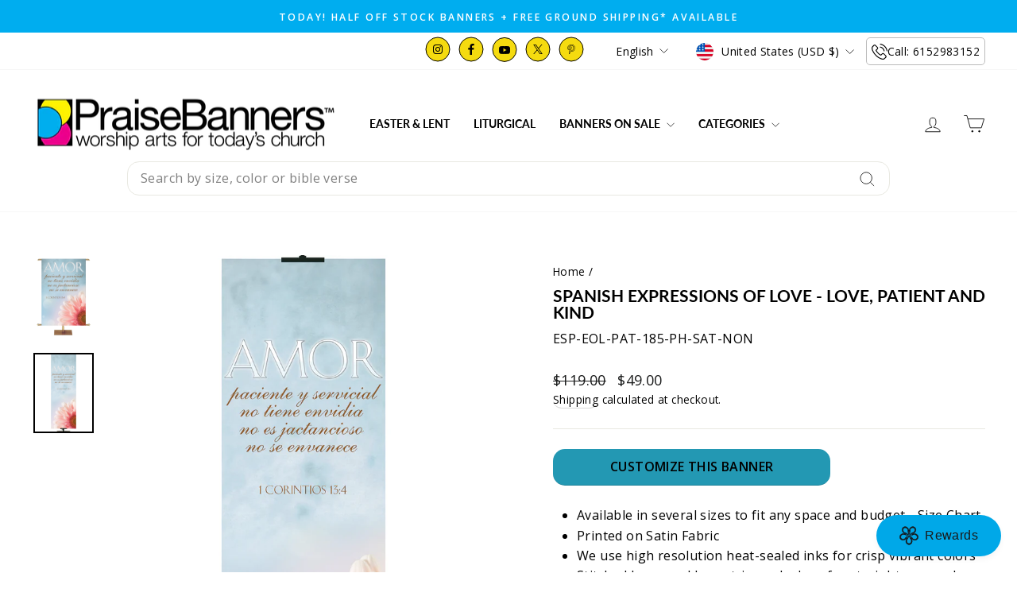

--- FILE ---
content_type: text/html; charset=utf-8
request_url: https://praisebanners.com/products/spanish-expressions-of-love-love-patient-and-kind
body_size: 66688
content:
<!doctype html>
<html class="no-js" lang="en" dir="ltr">
  <head>
    <meta charset="utf-8">
    <meta http-equiv="X-UA-Compatible" content="IE=edge,chrome=1">
    <meta name="viewport" content="width=device-width,initial-scale=1">
    <meta name="theme-color" content="#00adef"><link rel="canonical" href="https://praisebanners.com/products/spanish-expressions-of-love-love-patient-and-kind"><link rel="preconnect" href="https://cdn.shopify.com" crossorigin>
    <link rel="preconnect" href="https://fonts.shopifycdn.com" crossorigin>
    <link rel="dns-prefetch" href="https://productreviews.shopifycdn.com">
    <link rel="dns-prefetch" href="https://ajax.googleapis.com">
    <link rel="dns-prefetch" href="https://maps.googleapis.com">
    <link rel="dns-prefetch" href="https://maps.gstatic.com">

    

    
<link rel="shortcut icon" href="//praisebanners.com/cdn/shop/files/logo_64317a09-6e38-458f-ba2a-974cec0f711e_32x32.webp?v=1700598587" type="image/png"><title>
  
    Spanish Banner Love is Patient | 1 Corinthians 13:4-7


  
</title>


    

    <meta name="description" content="Spanish Church Banner 1 Corinthians 13: 4-7 in Spanish. Choose from seven different sizes. Available with pole hems or grommets."><meta property="og:site_name" content="PraiseBanners™">
  <meta property="og:url" content="https://praisebanners.com/products/spanish-expressions-of-love-love-patient-and-kind">
  <meta property="og:title" content="Spanish Expressions of Love - Love, Patient and Kind">
  <meta property="og:type" content="product">
  <meta property="og:description" content="Spanish Church Banner 1 Corinthians 13: 4-7 in Spanish. Choose from seven different sizes. Available with pole hems or grommets."><meta property="og:image" content="http://praisebanners.com/cdn/shop/products/EOL-PAT-ESP-4.jpg?v=1612478618">
    <meta property="og:image:secure_url" content="https://praisebanners.com/cdn/shop/products/EOL-PAT-ESP-4.jpg?v=1612478618">
    <meta property="og:image:width" content="2130">
    <meta property="og:image:height" content="2840"><meta name="twitter:site" content="@praisebanners">
  <meta name="twitter:card" content="summary_large_image">
  <meta name="twitter:title" content="Spanish Expressions of Love - Love, Patient and Kind">
  <meta name="twitter:description" content="Spanish Church Banner 1 Corinthians 13: 4-7 in Spanish. Choose from seven different sizes. Available with pole hems or grommets.">
<style data-shopify>@font-face {
  font-family: Lato;
  font-weight: 700;
  font-style: normal;
  font-display: swap;
  src: url("//praisebanners.com/cdn/fonts/lato/lato_n7.900f219bc7337bc57a7a2151983f0a4a4d9d5dcf.woff2") format("woff2"),
       url("//praisebanners.com/cdn/fonts/lato/lato_n7.a55c60751adcc35be7c4f8a0313f9698598612ee.woff") format("woff");
}

  @font-face {
  font-family: "Open Sans";
  font-weight: 400;
  font-style: normal;
  font-display: swap;
  src: url("//praisebanners.com/cdn/fonts/open_sans/opensans_n4.c32e4d4eca5273f6d4ee95ddf54b5bbb75fc9b61.woff2") format("woff2"),
       url("//praisebanners.com/cdn/fonts/open_sans/opensans_n4.5f3406f8d94162b37bfa232b486ac93ee892406d.woff") format("woff");
}


  @font-face {
  font-family: "Open Sans";
  font-weight: 600;
  font-style: normal;
  font-display: swap;
  src: url("//praisebanners.com/cdn/fonts/open_sans/opensans_n6.15aeff3c913c3fe570c19cdfeed14ce10d09fb08.woff2") format("woff2"),
       url("//praisebanners.com/cdn/fonts/open_sans/opensans_n6.14bef14c75f8837a87f70ce22013cb146ee3e9f3.woff") format("woff");
}

  @font-face {
  font-family: "Open Sans";
  font-weight: 400;
  font-style: italic;
  font-display: swap;
  src: url("//praisebanners.com/cdn/fonts/open_sans/opensans_i4.6f1d45f7a46916cc95c694aab32ecbf7509cbf33.woff2") format("woff2"),
       url("//praisebanners.com/cdn/fonts/open_sans/opensans_i4.4efaa52d5a57aa9a57c1556cc2b7465d18839daa.woff") format("woff");
}

  @font-face {
  font-family: "Open Sans";
  font-weight: 600;
  font-style: italic;
  font-display: swap;
  src: url("//praisebanners.com/cdn/fonts/open_sans/opensans_i6.828bbc1b99433eacd7d50c9f0c1bfe16f27b89a3.woff2") format("woff2"),
       url("//praisebanners.com/cdn/fonts/open_sans/opensans_i6.a79e1402e2bbd56b8069014f43ff9c422c30d057.woff") format("woff");
}

</style><link href="//praisebanners.com/cdn/shop/t/59/assets/theme.css?v=170236509126634611101767637290" rel="stylesheet" type="text/css" media="all" />
<style data-shopify>:root {
    --typeHeaderPrimary: Lato;
    --typeHeaderFallback: sans-serif;
    --typeHeaderSize: 25px;
    --typeHeaderWeight: 700;
    --typeHeaderLineHeight: 1;
    --typeHeaderSpacing: 0.0em;

    --typeBasePrimary:"Open Sans";
    --typeBaseFallback:sans-serif;
    --typeBaseSize: 16px;
    --typeBaseWeight: 400;
    --typeBaseSpacing: 0.025em;
    --typeBaseLineHeight: 1.6;
    --typeBaselineHeightMinus01: 1.5;

    --typeCollectionTitle: 20px;

    --iconWeight: 2px;
    --iconLinecaps: miter;

    
        --buttonRadius: 3px;
    

    --colorGridOverlayOpacity: 0.1;
    --colorAnnouncement: #00adef;
    --colorAnnouncementText: #ffffff;

    --colorBody: #ffffff;
    --colorBodyAlpha05: rgba(255, 255, 255, 0.05);
    --colorBodyDim: #f2f2f2;
    --colorBodyLightDim: #fafafa;
    --colorBodyMediumDim: #f5f5f5;


    --colorBorder: #e8e8e1;

    --colorBtnPrimary: #00adef;
    --colorBtnPrimaryLight: #23c2ff;
    --colorBtnPrimaryDim: #009bd5;
    --colorBtnPrimaryText: #ffffff;

    --colorCartDot: #ff4f33;

    --colorDrawers: #ffffff;
    --colorDrawersDim: #f2f2f2;
    --colorDrawerBorder: #e8e8e1;
    --colorDrawerText: #000000;
    --colorDrawerTextDark: #000000;
    --colorDrawerButton: #111111;
    --colorDrawerButtonText: #ffffff;

    --colorFooter: #dcf5ff;
    --colorFooterText: #000000;
    --colorFooterTextAlpha01: #000000;

    --colorGridOverlay: #000000;
    --colorGridOverlayOpacity: 0.1;

    --colorHeaderTextAlpha01: rgba(0, 0, 0, 0.1);

    --colorHeroText: #585454;

    --colorSmallImageBg: #ffffff;
    --colorLargeImageBg: #ffffff;

    --colorImageOverlay: #000000;
    --colorImageOverlayOpacity: 0.0;
    --colorImageOverlayTextShadow: 0.0;

    --colorLink: #000000;

    --colorModalBg: rgba(230, 230, 230, 0.6);

    --colorNav: #ffffff;
    --colorNavText: #000000;

    --colorPrice: #1c1d1d;

    --colorSaleTag: #1c1d1d;
    --colorSaleTagText: #ffffff;

    --colorTextBody: #000000;
    --colorTextBodyAlpha015: rgba(0, 0, 0, 0.15);
    --colorTextBodyAlpha005: rgba(0, 0, 0, 0.05);
    --colorTextBodyAlpha008: rgba(0, 0, 0, 0.08);
    --colorTextSavings: #C20000;

    --urlIcoSelect: url(//praisebanners.com/cdn/shop/t/59/assets/ico-select.svg);
    --urlIcoSelectFooter: url(//praisebanners.com/cdn/shop/t/59/assets/ico-select-footer.svg);
    --urlIcoSelectWhite: url(//praisebanners.com/cdn/shop/t/59/assets/ico-select-white.svg);

    --grid-gutter: 17px;
    --drawer-gutter: 20px;

    --sizeChartMargin: 25px 0;
    --sizeChartIconMargin: 5px;

    --newsletterReminderPadding: 40px;

    /*Shop Pay Installments*/
    --color-body-text: #000000;
    --color-body: #ffffff;
    --color-bg: #ffffff;
    }

    .placeholder-content {
    background-image: linear-gradient(100deg, #ffffff 40%, #f7f7f7 63%, #ffffff 79%);
    }</style><script>
      document.documentElement.className = document.documentElement.className.replace('no-js', 'js');

      window.theme = window.theme || {};
      theme.routes = {
        home: "/",
        cart: "/cart.js",
        cartPage: "/cart",
        cartAdd: "/cart/add.js",
        cartChange: "/cart/change.js",
        search: "/search",
        predictiveSearch: "/search/suggest"
      };
      theme.strings = {
        soldOut: "Sold Out",
        unavailable: "Unavailable",
        inStockLabel: "In stock, ready to ship",
        oneStockLabel: "Low stock - [count] item left",
        otherStockLabel: "Low stock - [count] items left",
        willNotShipUntil: "Ready to ship [date]",
        willBeInStockAfter: "Back in stock [date]",
        waitingForStock: "Backordered, shipping soon",
        savePrice: "Save [saved_amount]",
        cartEmpty: "Your cart is currently empty.",
        cartTermsConfirmation: "You must agree with the terms and conditions of sales to check out",
        searchCollections: "Collections",
        searchPages: "Pages",
        searchArticles: "Articles",
        productFrom: "from ",
        maxQuantity: "You can only have [quantity] of [title] in your cart."
      };
      theme.settings = {
        cartType: "drawer",
        isCustomerTemplate: false,
        moneyFormat: "${{amount}}",
        saveType: "dollar",
        productImageSize: "natural",
        productImageCover: false,
        predictiveSearch: true,
        predictiveSearchType: null,
        predictiveSearchVendor: false,
        predictiveSearchPrice: false,
        quickView: false,
        themeName: 'Impulse',
        themeVersion: "7.6.1"
      };
    </script>

    <script>window.performance && window.performance.mark && window.performance.mark('shopify.content_for_header.start');</script><meta id="shopify-digital-wallet" name="shopify-digital-wallet" content="/9135095863/digital_wallets/dialog">
<meta name="shopify-checkout-api-token" content="23b80843e06366421bbed25a1b20a48d">
<link rel="alternate" hreflang="x-default" href="https://praisebanners.com/products/spanish-expressions-of-love-love-patient-and-kind">
<link rel="alternate" hreflang="en" href="https://praisebanners.com/products/spanish-expressions-of-love-love-patient-and-kind">
<link rel="alternate" hreflang="fr" href="https://praisebanners.com/fr/products/spanish-expressions-of-love-love-patient-and-kind">
<link rel="alternate" hreflang="es" href="https://praisebanners.com/es/products/spanish-expressions-of-love-love-patient-and-kind">
<link rel="alternate" hreflang="de" href="https://praisebanners.com/de/products/spanish-expressions-of-love-love-patient-and-kind">
<link rel="alternate" type="application/json+oembed" href="https://praisebanners.com/products/spanish-expressions-of-love-love-patient-and-kind.oembed">
<script async="async" src="/checkouts/internal/preloads.js?locale=en-US"></script>
<link rel="preconnect" href="https://shop.app" crossorigin="anonymous">
<script async="async" src="https://shop.app/checkouts/internal/preloads.js?locale=en-US&shop_id=9135095863" crossorigin="anonymous"></script>
<script id="apple-pay-shop-capabilities" type="application/json">{"shopId":9135095863,"countryCode":"US","currencyCode":"USD","merchantCapabilities":["supports3DS"],"merchantId":"gid:\/\/shopify\/Shop\/9135095863","merchantName":"PraiseBanners™","requiredBillingContactFields":["postalAddress","email","phone"],"requiredShippingContactFields":["postalAddress","email","phone"],"shippingType":"shipping","supportedNetworks":["visa","masterCard","amex","discover","elo","jcb"],"total":{"type":"pending","label":"PraiseBanners™","amount":"1.00"},"shopifyPaymentsEnabled":true,"supportsSubscriptions":true}</script>
<script id="shopify-features" type="application/json">{"accessToken":"23b80843e06366421bbed25a1b20a48d","betas":["rich-media-storefront-analytics"],"domain":"praisebanners.com","predictiveSearch":true,"shopId":9135095863,"locale":"en"}</script>
<script>var Shopify = Shopify || {};
Shopify.shop = "praisebanners.myshopify.com";
Shopify.locale = "en";
Shopify.currency = {"active":"USD","rate":"1.0"};
Shopify.country = "US";
Shopify.theme = {"name":"Homepage Edits of Impulse Theme - Upsell off","id":133454921783,"schema_name":"Impulse","schema_version":"7.6.1","theme_store_id":857,"role":"main"};
Shopify.theme.handle = "null";
Shopify.theme.style = {"id":null,"handle":null};
Shopify.cdnHost = "praisebanners.com/cdn";
Shopify.routes = Shopify.routes || {};
Shopify.routes.root = "/";</script>
<script type="module">!function(o){(o.Shopify=o.Shopify||{}).modules=!0}(window);</script>
<script>!function(o){function n(){var o=[];function n(){o.push(Array.prototype.slice.apply(arguments))}return n.q=o,n}var t=o.Shopify=o.Shopify||{};t.loadFeatures=n(),t.autoloadFeatures=n()}(window);</script>
<script>
  window.ShopifyPay = window.ShopifyPay || {};
  window.ShopifyPay.apiHost = "shop.app\/pay";
  window.ShopifyPay.redirectState = null;
</script>
<script id="shop-js-analytics" type="application/json">{"pageType":"product"}</script>
<script defer="defer" async type="module" src="//praisebanners.com/cdn/shopifycloud/shop-js/modules/v2/client.init-shop-cart-sync_C5BV16lS.en.esm.js"></script>
<script defer="defer" async type="module" src="//praisebanners.com/cdn/shopifycloud/shop-js/modules/v2/chunk.common_CygWptCX.esm.js"></script>
<script type="module">
  await import("//praisebanners.com/cdn/shopifycloud/shop-js/modules/v2/client.init-shop-cart-sync_C5BV16lS.en.esm.js");
await import("//praisebanners.com/cdn/shopifycloud/shop-js/modules/v2/chunk.common_CygWptCX.esm.js");

  window.Shopify.SignInWithShop?.initShopCartSync?.({"fedCMEnabled":true,"windoidEnabled":true});

</script>
<script defer="defer" async type="module" src="//praisebanners.com/cdn/shopifycloud/shop-js/modules/v2/client.payment-terms_CZxnsJam.en.esm.js"></script>
<script defer="defer" async type="module" src="//praisebanners.com/cdn/shopifycloud/shop-js/modules/v2/chunk.common_CygWptCX.esm.js"></script>
<script defer="defer" async type="module" src="//praisebanners.com/cdn/shopifycloud/shop-js/modules/v2/chunk.modal_D71HUcav.esm.js"></script>
<script type="module">
  await import("//praisebanners.com/cdn/shopifycloud/shop-js/modules/v2/client.payment-terms_CZxnsJam.en.esm.js");
await import("//praisebanners.com/cdn/shopifycloud/shop-js/modules/v2/chunk.common_CygWptCX.esm.js");
await import("//praisebanners.com/cdn/shopifycloud/shop-js/modules/v2/chunk.modal_D71HUcav.esm.js");

  
</script>
<script>
  window.Shopify = window.Shopify || {};
  if (!window.Shopify.featureAssets) window.Shopify.featureAssets = {};
  window.Shopify.featureAssets['shop-js'] = {"shop-cart-sync":["modules/v2/client.shop-cart-sync_ZFArdW7E.en.esm.js","modules/v2/chunk.common_CygWptCX.esm.js"],"init-fed-cm":["modules/v2/client.init-fed-cm_CmiC4vf6.en.esm.js","modules/v2/chunk.common_CygWptCX.esm.js"],"shop-button":["modules/v2/client.shop-button_tlx5R9nI.en.esm.js","modules/v2/chunk.common_CygWptCX.esm.js"],"shop-cash-offers":["modules/v2/client.shop-cash-offers_DOA2yAJr.en.esm.js","modules/v2/chunk.common_CygWptCX.esm.js","modules/v2/chunk.modal_D71HUcav.esm.js"],"init-windoid":["modules/v2/client.init-windoid_sURxWdc1.en.esm.js","modules/v2/chunk.common_CygWptCX.esm.js"],"shop-toast-manager":["modules/v2/client.shop-toast-manager_ClPi3nE9.en.esm.js","modules/v2/chunk.common_CygWptCX.esm.js"],"init-shop-email-lookup-coordinator":["modules/v2/client.init-shop-email-lookup-coordinator_B8hsDcYM.en.esm.js","modules/v2/chunk.common_CygWptCX.esm.js"],"init-shop-cart-sync":["modules/v2/client.init-shop-cart-sync_C5BV16lS.en.esm.js","modules/v2/chunk.common_CygWptCX.esm.js"],"avatar":["modules/v2/client.avatar_BTnouDA3.en.esm.js"],"pay-button":["modules/v2/client.pay-button_FdsNuTd3.en.esm.js","modules/v2/chunk.common_CygWptCX.esm.js"],"init-customer-accounts":["modules/v2/client.init-customer-accounts_DxDtT_ad.en.esm.js","modules/v2/client.shop-login-button_C5VAVYt1.en.esm.js","modules/v2/chunk.common_CygWptCX.esm.js","modules/v2/chunk.modal_D71HUcav.esm.js"],"init-shop-for-new-customer-accounts":["modules/v2/client.init-shop-for-new-customer-accounts_ChsxoAhi.en.esm.js","modules/v2/client.shop-login-button_C5VAVYt1.en.esm.js","modules/v2/chunk.common_CygWptCX.esm.js","modules/v2/chunk.modal_D71HUcav.esm.js"],"shop-login-button":["modules/v2/client.shop-login-button_C5VAVYt1.en.esm.js","modules/v2/chunk.common_CygWptCX.esm.js","modules/v2/chunk.modal_D71HUcav.esm.js"],"init-customer-accounts-sign-up":["modules/v2/client.init-customer-accounts-sign-up_CPSyQ0Tj.en.esm.js","modules/v2/client.shop-login-button_C5VAVYt1.en.esm.js","modules/v2/chunk.common_CygWptCX.esm.js","modules/v2/chunk.modal_D71HUcav.esm.js"],"shop-follow-button":["modules/v2/client.shop-follow-button_Cva4Ekp9.en.esm.js","modules/v2/chunk.common_CygWptCX.esm.js","modules/v2/chunk.modal_D71HUcav.esm.js"],"checkout-modal":["modules/v2/client.checkout-modal_BPM8l0SH.en.esm.js","modules/v2/chunk.common_CygWptCX.esm.js","modules/v2/chunk.modal_D71HUcav.esm.js"],"lead-capture":["modules/v2/client.lead-capture_Bi8yE_yS.en.esm.js","modules/v2/chunk.common_CygWptCX.esm.js","modules/v2/chunk.modal_D71HUcav.esm.js"],"shop-login":["modules/v2/client.shop-login_D6lNrXab.en.esm.js","modules/v2/chunk.common_CygWptCX.esm.js","modules/v2/chunk.modal_D71HUcav.esm.js"],"payment-terms":["modules/v2/client.payment-terms_CZxnsJam.en.esm.js","modules/v2/chunk.common_CygWptCX.esm.js","modules/v2/chunk.modal_D71HUcav.esm.js"]};
</script>
<script>(function() {
  var isLoaded = false;
  function asyncLoad() {
    if (isLoaded) return;
    isLoaded = true;
    var urls = ["https:\/\/cdn.productcustomizer.com\/storefront\/production-product-customizer-v2.js?shop=praisebanners.myshopify.com","https:\/\/shopify.livechatinc.com\/api\/v2\/script\/662da8c4-975b-4530-8a62-efa85e772ec7\/widget.js?shop=praisebanners.myshopify.com","https:\/\/cdn.rebuyengine.com\/onsite\/js\/rebuy.js?shop=praisebanners.myshopify.com","https:\/\/app.upsellplus.com\/script\/upsellplus_cart_widget.js?shop=praisebanners.myshopify.com","https:\/\/creditsyard.com\/js\/integrations\/script.js?shop=praisebanners.myshopify.com"];
    for (var i = 0; i < urls.length; i++) {
      var s = document.createElement('script');
      s.type = 'text/javascript';
      s.async = true;
      s.src = urls[i];
      var x = document.getElementsByTagName('script')[0];
      x.parentNode.insertBefore(s, x);
    }
  };
  if(window.attachEvent) {
    window.attachEvent('onload', asyncLoad);
  } else {
    window.addEventListener('load', asyncLoad, false);
  }
})();</script>
<script id="__st">var __st={"a":9135095863,"offset":-21600,"reqid":"12bacdfd-02c3-4567-b7f8-48f5c48aea92-1768709224","pageurl":"praisebanners.com\/products\/spanish-expressions-of-love-love-patient-and-kind","u":"eb4b99808800","p":"product","rtyp":"product","rid":4673006207031};</script>
<script>window.ShopifyPaypalV4VisibilityTracking = true;</script>
<script id="captcha-bootstrap">!function(){'use strict';const t='contact',e='account',n='new_comment',o=[[t,t],['blogs',n],['comments',n],[t,'customer']],c=[[e,'customer_login'],[e,'guest_login'],[e,'recover_customer_password'],[e,'create_customer']],r=t=>t.map((([t,e])=>`form[action*='/${t}']:not([data-nocaptcha='true']) input[name='form_type'][value='${e}']`)).join(','),a=t=>()=>t?[...document.querySelectorAll(t)].map((t=>t.form)):[];function s(){const t=[...o],e=r(t);return a(e)}const i='password',u='form_key',d=['recaptcha-v3-token','g-recaptcha-response','h-captcha-response',i],f=()=>{try{return window.sessionStorage}catch{return}},m='__shopify_v',_=t=>t.elements[u];function p(t,e,n=!1){try{const o=window.sessionStorage,c=JSON.parse(o.getItem(e)),{data:r}=function(t){const{data:e,action:n}=t;return t[m]||n?{data:e,action:n}:{data:t,action:n}}(c);for(const[e,n]of Object.entries(r))t.elements[e]&&(t.elements[e].value=n);n&&o.removeItem(e)}catch(o){console.error('form repopulation failed',{error:o})}}const l='form_type',E='cptcha';function T(t){t.dataset[E]=!0}const w=window,h=w.document,L='Shopify',v='ce_forms',y='captcha';let A=!1;((t,e)=>{const n=(g='f06e6c50-85a8-45c8-87d0-21a2b65856fe',I='https://cdn.shopify.com/shopifycloud/storefront-forms-hcaptcha/ce_storefront_forms_captcha_hcaptcha.v1.5.2.iife.js',D={infoText:'Protected by hCaptcha',privacyText:'Privacy',termsText:'Terms'},(t,e,n)=>{const o=w[L][v],c=o.bindForm;if(c)return c(t,g,e,D).then(n);var r;o.q.push([[t,g,e,D],n]),r=I,A||(h.body.append(Object.assign(h.createElement('script'),{id:'captcha-provider',async:!0,src:r})),A=!0)});var g,I,D;w[L]=w[L]||{},w[L][v]=w[L][v]||{},w[L][v].q=[],w[L][y]=w[L][y]||{},w[L][y].protect=function(t,e){n(t,void 0,e),T(t)},Object.freeze(w[L][y]),function(t,e,n,w,h,L){const[v,y,A,g]=function(t,e,n){const i=e?o:[],u=t?c:[],d=[...i,...u],f=r(d),m=r(i),_=r(d.filter((([t,e])=>n.includes(e))));return[a(f),a(m),a(_),s()]}(w,h,L),I=t=>{const e=t.target;return e instanceof HTMLFormElement?e:e&&e.form},D=t=>v().includes(t);t.addEventListener('submit',(t=>{const e=I(t);if(!e)return;const n=D(e)&&!e.dataset.hcaptchaBound&&!e.dataset.recaptchaBound,o=_(e),c=g().includes(e)&&(!o||!o.value);(n||c)&&t.preventDefault(),c&&!n&&(function(t){try{if(!f())return;!function(t){const e=f();if(!e)return;const n=_(t);if(!n)return;const o=n.value;o&&e.removeItem(o)}(t);const e=Array.from(Array(32),(()=>Math.random().toString(36)[2])).join('');!function(t,e){_(t)||t.append(Object.assign(document.createElement('input'),{type:'hidden',name:u})),t.elements[u].value=e}(t,e),function(t,e){const n=f();if(!n)return;const o=[...t.querySelectorAll(`input[type='${i}']`)].map((({name:t})=>t)),c=[...d,...o],r={};for(const[a,s]of new FormData(t).entries())c.includes(a)||(r[a]=s);n.setItem(e,JSON.stringify({[m]:1,action:t.action,data:r}))}(t,e)}catch(e){console.error('failed to persist form',e)}}(e),e.submit())}));const S=(t,e)=>{t&&!t.dataset[E]&&(n(t,e.some((e=>e===t))),T(t))};for(const o of['focusin','change'])t.addEventListener(o,(t=>{const e=I(t);D(e)&&S(e,y())}));const B=e.get('form_key'),M=e.get(l),P=B&&M;t.addEventListener('DOMContentLoaded',(()=>{const t=y();if(P)for(const e of t)e.elements[l].value===M&&p(e,B);[...new Set([...A(),...v().filter((t=>'true'===t.dataset.shopifyCaptcha))])].forEach((e=>S(e,t)))}))}(h,new URLSearchParams(w.location.search),n,t,e,['guest_login'])})(!0,!0)}();</script>
<script integrity="sha256-4kQ18oKyAcykRKYeNunJcIwy7WH5gtpwJnB7kiuLZ1E=" data-source-attribution="shopify.loadfeatures" defer="defer" src="//praisebanners.com/cdn/shopifycloud/storefront/assets/storefront/load_feature-a0a9edcb.js" crossorigin="anonymous"></script>
<script crossorigin="anonymous" defer="defer" src="//praisebanners.com/cdn/shopifycloud/storefront/assets/shopify_pay/storefront-65b4c6d7.js?v=20250812"></script>
<script data-source-attribution="shopify.dynamic_checkout.dynamic.init">var Shopify=Shopify||{};Shopify.PaymentButton=Shopify.PaymentButton||{isStorefrontPortableWallets:!0,init:function(){window.Shopify.PaymentButton.init=function(){};var t=document.createElement("script");t.src="https://praisebanners.com/cdn/shopifycloud/portable-wallets/latest/portable-wallets.en.js",t.type="module",document.head.appendChild(t)}};
</script>
<script data-source-attribution="shopify.dynamic_checkout.buyer_consent">
  function portableWalletsHideBuyerConsent(e){var t=document.getElementById("shopify-buyer-consent"),n=document.getElementById("shopify-subscription-policy-button");t&&n&&(t.classList.add("hidden"),t.setAttribute("aria-hidden","true"),n.removeEventListener("click",e))}function portableWalletsShowBuyerConsent(e){var t=document.getElementById("shopify-buyer-consent"),n=document.getElementById("shopify-subscription-policy-button");t&&n&&(t.classList.remove("hidden"),t.removeAttribute("aria-hidden"),n.addEventListener("click",e))}window.Shopify?.PaymentButton&&(window.Shopify.PaymentButton.hideBuyerConsent=portableWalletsHideBuyerConsent,window.Shopify.PaymentButton.showBuyerConsent=portableWalletsShowBuyerConsent);
</script>
<script>
  function portableWalletsCleanup(e){e&&e.src&&console.error("Failed to load portable wallets script "+e.src);var t=document.querySelectorAll("shopify-accelerated-checkout .shopify-payment-button__skeleton, shopify-accelerated-checkout-cart .wallet-cart-button__skeleton"),e=document.getElementById("shopify-buyer-consent");for(let e=0;e<t.length;e++)t[e].remove();e&&e.remove()}function portableWalletsNotLoadedAsModule(e){e instanceof ErrorEvent&&"string"==typeof e.message&&e.message.includes("import.meta")&&"string"==typeof e.filename&&e.filename.includes("portable-wallets")&&(window.removeEventListener("error",portableWalletsNotLoadedAsModule),window.Shopify.PaymentButton.failedToLoad=e,"loading"===document.readyState?document.addEventListener("DOMContentLoaded",window.Shopify.PaymentButton.init):window.Shopify.PaymentButton.init())}window.addEventListener("error",portableWalletsNotLoadedAsModule);
</script>

<script type="module" src="https://praisebanners.com/cdn/shopifycloud/portable-wallets/latest/portable-wallets.en.js" onError="portableWalletsCleanup(this)" crossorigin="anonymous"></script>
<script nomodule>
  document.addEventListener("DOMContentLoaded", portableWalletsCleanup);
</script>

<script id='scb4127' type='text/javascript' async='' src='https://praisebanners.com/cdn/shopifycloud/privacy-banner/storefront-banner.js'></script><link id="shopify-accelerated-checkout-styles" rel="stylesheet" media="screen" href="https://praisebanners.com/cdn/shopifycloud/portable-wallets/latest/accelerated-checkout-backwards-compat.css" crossorigin="anonymous">
<style id="shopify-accelerated-checkout-cart">
        #shopify-buyer-consent {
  margin-top: 1em;
  display: inline-block;
  width: 100%;
}

#shopify-buyer-consent.hidden {
  display: none;
}

#shopify-subscription-policy-button {
  background: none;
  border: none;
  padding: 0;
  text-decoration: underline;
  font-size: inherit;
  cursor: pointer;
}

#shopify-subscription-policy-button::before {
  box-shadow: none;
}

      </style>

<script>window.performance && window.performance.mark && window.performance.mark('shopify.content_for_header.end');</script>

    <script src="//praisebanners.com/cdn/shop/t/59/assets/vendor-scripts-v11.js" defer="defer"></script><link rel="stylesheet" href="//praisebanners.com/cdn/shop/t/59/assets/country-flags.css"><script src="//praisebanners.com/cdn/shop/t/59/assets/theme.js?v=60267679400288000041767638662" defer="defer"></script>
    
    <!-- Google Tag Manager -->
    <script>
      (function(w,d,s,l,i){w[l]=w[l]||[];w[l].push({'gtm.start':
      new Date().getTime(),event:'gtm.js'});var f=d.getElementsByTagName(s)[0],
      j=d.createElement(s),dl=l!='dataLayer'?'&l='+l:'';j.async=true;j.src=
      'https://www.googletagmanager.com/gtm.js?id='+i+dl;f.parentNode.insertBefore(j,f);
      })(window,document,'script','dataLayer','GTM-MLWNZN8');
    </script>
    <!-- End Google Tag Manager -->
    <!-- Google tag (gtag.js) -->
    <script async src="https://www.googletagmanager.com/gtag/js?id=AW-1071553704"></script>
    <script>
      window.dataLayer = window.dataLayer || [];
      function gtag(){dataLayer.push(arguments);}
      gtag('js', new Date());

      gtag('config', 'AW-1071553704');
    </script>
    <style data-shopify>
      @media (max-width: 640px){
      .oke-reviewsTab.oke-reviewsTab--small-top-left.oke-reviewsTab--large-top-left {
    display: none !important;
}
      }
    </style>
  

<script>
	window.StoreCreditInit = {
		shop: 'praisebanners.myshopify.com',
		cashback_widget_status: 0
	}
</script>




<!-- BEGIN app block: shopify://apps/klaviyo-email-marketing-sms/blocks/klaviyo-onsite-embed/2632fe16-c075-4321-a88b-50b567f42507 -->












  <script async src="https://static.klaviyo.com/onsite/js/YiNT43/klaviyo.js?company_id=YiNT43"></script>
  <script>!function(){if(!window.klaviyo){window._klOnsite=window._klOnsite||[];try{window.klaviyo=new Proxy({},{get:function(n,i){return"push"===i?function(){var n;(n=window._klOnsite).push.apply(n,arguments)}:function(){for(var n=arguments.length,o=new Array(n),w=0;w<n;w++)o[w]=arguments[w];var t="function"==typeof o[o.length-1]?o.pop():void 0,e=new Promise((function(n){window._klOnsite.push([i].concat(o,[function(i){t&&t(i),n(i)}]))}));return e}}})}catch(n){window.klaviyo=window.klaviyo||[],window.klaviyo.push=function(){var n;(n=window._klOnsite).push.apply(n,arguments)}}}}();</script>

  
    <script id="viewed_product">
      if (item == null) {
        var _learnq = _learnq || [];

        var MetafieldReviews = null
        var MetafieldYotpoRating = null
        var MetafieldYotpoCount = null
        var MetafieldLooxRating = null
        var MetafieldLooxCount = null
        var okendoProduct = null
        var okendoProductReviewCount = null
        var okendoProductReviewAverageValue = null
        try {
          // The following fields are used for Customer Hub recently viewed in order to add reviews.
          // This information is not part of __kla_viewed. Instead, it is part of __kla_viewed_reviewed_items
          MetafieldReviews = {};
          MetafieldYotpoRating = null
          MetafieldYotpoCount = null
          MetafieldLooxRating = null
          MetafieldLooxCount = null

          okendoProduct = null
          // If the okendo metafield is not legacy, it will error, which then requires the new json formatted data
          if (okendoProduct && 'error' in okendoProduct) {
            okendoProduct = null
          }
          okendoProductReviewCount = okendoProduct ? okendoProduct.reviewCount : null
          okendoProductReviewAverageValue = okendoProduct ? okendoProduct.reviewAverageValue : null
        } catch (error) {
          console.error('Error in Klaviyo onsite reviews tracking:', error);
        }

        var item = {
          Name: "Spanish Expressions of Love - Love, Patient and Kind",
          ProductID: 4673006207031,
          Categories: ["Expressions of Love Church Banners","Expressions of Love Church Banners","Printed and Handmade Church Banners","Spanish Church Banners","Summer Sale","Year-Round Church Banners"],
          ImageURL: "https://praisebanners.com/cdn/shop/products/EOL-PAT-ESP-4_grande.jpg?v=1612478618",
          URL: "https://praisebanners.com/products/spanish-expressions-of-love-love-patient-and-kind",
          Brand: "PraiseBanners",
          Price: "$49.00",
          Value: "49.00",
          CompareAtPrice: "$999.00"
        };
        _learnq.push(['track', 'Viewed Product', item]);
        _learnq.push(['trackViewedItem', {
          Title: item.Name,
          ItemId: item.ProductID,
          Categories: item.Categories,
          ImageUrl: item.ImageURL,
          Url: item.URL,
          Metadata: {
            Brand: item.Brand,
            Price: item.Price,
            Value: item.Value,
            CompareAtPrice: item.CompareAtPrice
          },
          metafields:{
            reviews: MetafieldReviews,
            yotpo:{
              rating: MetafieldYotpoRating,
              count: MetafieldYotpoCount,
            },
            loox:{
              rating: MetafieldLooxRating,
              count: MetafieldLooxCount,
            },
            okendo: {
              rating: okendoProductReviewAverageValue,
              count: okendoProductReviewCount,
            }
          }
        }]);
      }
    </script>
  




  <script>
    window.klaviyoReviewsProductDesignMode = false
  </script>







<!-- END app block --><!-- BEGIN app block: shopify://apps/annify-announcement-bar/blocks/app-embed/b7f3deb1-f754-4527-8fe4-1ecb66093650 -->

<script type="text/javascript">
    const anTemplate = "product";
    const anCurrentUrl = "/products/spanish-expressions-of-love-love-patient-and-kind"
    
    window.anIsoCode = window.anIsoCode || "en";
    window.anCountry = window.anCountry || "en";
    window.anLanguages = window.anLanguages || [{"shop_locale":{"locale":"en","enabled":true,"primary":true,"published":true}},{"shop_locale":{"locale":"fr","enabled":true,"primary":false,"published":true}},{"shop_locale":{"locale":"es","enabled":true,"primary":false,"published":true}},{"shop_locale":{"locale":"de","enabled":true,"primary":false,"published":true}}];
</script>


<!-- END app block --><!-- BEGIN app block: shopify://apps/pc-product-options/blocks/pc-embed-customizer/6857ca6c-35eb-4b6f-9d58-a039f31d9406 --><!-- 
 RULES:
  ALL SCRIPTS MUST HAVE THE pc-loader-script CLASS to ensure they are not re-loaded by the js-loader.js
-->

<script>
  // Define analytics ID active variable from shop metafield
  window.pc_analytics_id_active = "" == "true";
</script>

<script class="pc-loader-script" src="https://cdn.shopify.com/extensions/019bc20f-cfe8-7f23-8946-5b966d177ee1/prod-customizer-staging-46/assets/js-loader.js"></script>
<script class="pc-loader-script" defer>
  document.addEventListener('DOMContentLoaded', () => {
    if (!window.PC_APP_BLOCKS_ACTIVE) {
      _pc_loadPCBlockCode("pc-app-embed-codeholder")
    }
  });
</script>

<template id="pc-app-embed-codeholder" style="display: none;">
<div style="display: none;">


  &lt;!-- BEGIN app snippet: product-customizer --&gt;&lt;!-- END app snippet --&gt;
  

  

  

  

  <!-- BEGIN app snippet: product-customizer --><!-- END app snippet -->
  

  

  <!-- BEGIN app snippet: product-customizer-asw -->
<link rel="preload" href="https://cdnjs.cloudflare.com/ajax/libs/animate.css/4.0.0/animate.min.css" as="style" onload="this.onload=null;this.rel='stylesheet'">
<style>
  #asw-core-loading{
    position: fixed;
    top: 50%;
    left: 0;
    z-index: 99999;
    box-shadow: 0px 0px 20px #006e52;
    background-color: #006e52;
    border-radius: 0px 5px 5px 0px;
    text-align: center;
    padding: 10px;
    color: white;
  }
  .asw-core-hidden{
    display: none !important;
  }
</style>
<div id="asw-core-loading" class="animate__animated animate__pulse animate__infinite asw-core-hidden">
  <svg version="1.0" xmlns="http://www.w3.org/2000/svg" width="45.000000pt" height="45.000000pt" viewBox="0 0 65.000000 75.000000" preserveAspectRatio="xMidYMid meet">
    <g transform="translate(0.000000,75.000000) scale(0.100000,-0.100000)" fill="#ffffff" stroke="none">
       <path d="M408 645 c-8 -19 -8 -31 0 -51 10 -21 18 -25 44 -22 17 2 33 9 36 16
          3 9 -5 12 -24 10 -21 -2 -29 2 -32 16 -6 28 12 40 39 25 13 -6 27 -17 31 -23
          5 -7 8 -6 8 4 -1 51 -81 71 -102 25z"></path>
       <path d="M320 645 c-30 -7 -71 -16 -90 -20 -19 -4 -56 -14 -82 -22 -45 -14
          -48 -17 -48 -48 0 -55 19 -58 166 -28 71 14 130 27 132 28 2 2 -4 15 -13 29
          -11 16 -15 35 -11 51 4 14 5 25 4 24 -2 0 -28 -6 -58 -14z"></path>
       <path d="M508 544 c-4 -23 -13 -46 -20 -51 -7 -6 -47 -15 -88 -22 -84 -14
          -100 -23 -83 -49 9 -16 18 -100 14 -140 0 -8 -10 -12 -23 -10 -21 3 -23 10
          -26 62 -2 32 0 66 4 75 4 9 8 24 9 34 3 26 19 34 87 41 81 10 108 21 108 46 0
          16 -5 20 -17 16 -10 -2 -91 -20 -181 -38 l-162 -32 2 -155 c2 -108 7 -156 15
          -158 8 -3 13 11 15 38 3 49 27 71 52 50 12 -10 16 -32 16 -88 0 -66 2 -74 18
          -71 13 2 18 17 22 68 5 61 6 65 30 65 22 0 26 -5 30 -39 5 -39 26 -60 34 -34
          3 7 7 34 11 60 4 34 12 51 26 59 29 15 59 -14 59 -58 0 -28 3 -33 25 -33 34 0
          36 15 33 225 -2 117 -6 166 -10 139z"></path>
    </g>
 </svg>
 <div id="asw-core-loading-text">
 </div>
</div>






  
    

    

    

    <script>
        window.aswm_on_product_page = true;
        window.product_id = `
      4673006207031
    `;
        window.this_product_variants = `32493283573815, 32493283606583, 32493283639351, 32493283672119, 32493283704887, 32493283737655, 32493283770423, 32493283803191, 32493283835959, 32493283868727, 32493283901495, 32493283934263, 32493283967031, 32493283999799, 32493284032567, 32493284065335, 32493284098103, 32493284130871`.split(',').map(function(vid){
          return Number(vid);
        });
    </script>
  
  

  
  <script>
    function run_pc_js_init(){
      window.shopstorm = window.shopstorm || {};
      window.shopstorm.shop = window.shopstorm.shop || {};
      window.shopstorm.shop.moneyFormat = window.shopstorm.shop.moneyFormat || '${{amount}}';
      window.shopstorm.apps = window.shopstorm.apps || {};
      window.shopstorm.apps.productCustomizer = window.shopstorm.apps.productCustomizer || {};
      if (typeof(shopstorm.apps.productCustomizer.$) === 'undefined' && typeof($) !== 'undefined') { shopstorm.apps.productCustomizer.$ = $; }
      window.shopstorm.apps.productCustomizer.pricingVariantId = window.shopstorm.apps.productCustomizer.pricingVariantId || '32370887065655';
      window.shopstorm.apps.productCustomizer.options = window.shopstorm.apps.productCustomizer.options || [];
      window.shopstorm.ConditionalLogic = window.shopstorm.ConditionalLogic || {};
      shopstorm.apps.productCustomizer.options.push({ id: "4673006207031", handle: "spanish-expressions-of-love-love-patient-and-kind",  title: "Spanish Expressions of Love - Love, Patient and Kind", data: {}, discount: 0 });
      shopstorm.ConditionalLogic.rules = (shopstorm.ConditionalLogic.rules || []).concat([]);
      shopstorm.jsSection = 'product-customizer:product-init';
      shopstorm.apps.productCustomizer.swatchTriggered = true;
      shopstorm.ConditionalLogic.$ = window.pc$;
    }
    var aswm_pp_config_data = Object.freeze(new Array(
      String(`&lt;!-- BEGIN app snippet: product-customizer --&gt;&lt;!-- END app snippet --&gt;  `).replace(/\'/g,"\\'"),
      String(`    &lt;div class=&quot;product-customizer-options aswm-mode&quot; data-product-id=&quot;4538964967560&quot; data-product-price=&quot;7800&quot; data-version=&quot;2.0.0&quot;&gt;      &lt;div class=&quot;product-customizer-loading&quot;&gt;        Loading Your Options        &lt;svg xmlns=&quot;http://www.w3.org/2000/svg&quot; xmlns:xlink=&quot;http://www.w3.org/1999/xlink&quot; style=&quot;margin: auto; background: rgb(255, 255, 255); display: block; shape-rendering: auto;&quot; width=&quot;30px&quot; height=&quot;30px&quot; viewBox=&quot;0 0 100 100&quot; preserveAspectRatio=&quot;xMidYMid&quot;&gt;          &lt;circle cx=&quot;50&quot; cy=&quot;50&quot; r=&quot;32&quot; stroke-width=&quot;8&quot; stroke=&quot;#f5323f&quot; stroke-dasharray=&quot;50.26548245743669 50.26548245743669&quot; fill=&quot;none&quot; stroke-linecap=&quot;round&quot;&gt;            &lt;animateTransform attributeName=&quot;transform&quot; type=&quot;rotate&quot; repeatCount=&quot;indefinite&quot; dur=&quot;1s&quot; keyTimes=&quot;0;1&quot; values=&quot;0 50 50;360 50 50&quot;&gt;&lt;/animateTransform&gt;          &lt;/circle&gt;        &lt;/svg&gt;      &lt;/div&gt;&lt;br&gt;&lt;br&gt;      &lt;div class=&quot;product-customizer-content&quot;&gt;      &lt;div class=&quot;product-customizer-option option-type-select &quot; data-option-id=&quot;447585&quot; data-product-option-id=&quot;9231794&quot; data-option-name=&quot;dropdown&quot;&gt;        &lt;label for=&quot;4538964967560_option_1&quot;&gt;Dropdown&lt;/label&gt;&lt;div&gt;&lt;span class=&quot;product-customizer-select-wrap&quot;&gt;          &lt;select id=&quot;4538964967560_option_1&quot; name=&quot;properties[Dropdown]&quot;&gt;            &lt;option value=&quot;&quot;&gt;Select an option&lt;/option&gt;            &lt;option value=&quot;First Choice&quot; data-index=&quot;0&quot;&gt;First Choice&lt;/option&gt;            &lt;option value=&quot;Second Choice&quot; data-index=&quot;1&quot;&gt;Second Choice&lt;/option&gt;            &lt;option value=&quot;Third Choice&quot; data-index=&quot;2&quot;&gt;Third Choice&lt;/option&gt;&lt;/select&gt;&lt;/span&gt;&lt;/div&gt;&lt;/div&gt;      &lt;div class=&quot;product-customizer-option option-type-text &quot; data-option-id=&quot;447586&quot; data-product-option-id=&quot;9231795&quot; data-option-name=&quot;single-line-text&quot;&gt;        &lt;label for=&quot;4538964967560_option_2&quot;&gt;Single Line Text&lt;/label&gt;        &lt;div&gt;&lt;input type=&quot;text&quot; id=&quot;4538964967560_option_2&quot; name=&quot;properties[Single Line Text]&quot; maxlength=&quot;&quot; placeholder=&quot;Enter something...&quot;&gt;&lt;/div&gt;&lt;/div&gt;        &lt;div class=&quot;product-customizer-option option-type-multiline &quot; data-option-id=&quot;447588&quot; data-product-option-id=&quot;9231866&quot; data-option-name=&quot;paragraph-text&quot;&gt;          &lt;label for=&quot;4538964967560_option_3&quot;&gt;Paragraph Text&lt;/label&gt;&lt;div&gt;            &lt;textarea id=&quot;4538964967560_option_3&quot; name=&quot;properties[Paragraph Text]&quot; maxlength=&quot;&quot; placeholder=&quot;&quot;&gt;&lt;/textarea&gt;&lt;/div&gt;&lt;/div&gt;        &lt;div class=&quot;product-customizer-option option-type-checkbox &quot; data-option-id=&quot;447590&quot; data-product-option-id=&quot;9231868&quot; data-option-name=&quot;single-checkbox&quot;&gt;          &lt;input type=&quot;checkbox&quot; id=&quot;4538964967560_option_4&quot; value=&quot;true&quot; name=&quot;properties[Single Checkbox]&quot;&gt;          &lt;div&gt;&lt;label for=&quot;4538964967560_option_4&quot;&gt;Single Checkbox&lt;/label&gt;&lt;/div&gt;&lt;/div&gt;      &lt;div class=&quot;product-customizer-option option-type-checkbox_group &quot; data-option-id=&quot;447591&quot; data-product-option-id=&quot;9231869&quot; data-option-name=&quot;checkbox-group&quot;&gt;        &lt;label for=&quot;4538964967560_option_5&quot;&gt;Checkbox Group&lt;/label&gt;&lt;div&gt;          &lt;ul&gt;&lt;li&gt;&lt;input type=&quot;checkbox&quot; id=&quot;4538964967560_option_5_0&quot; value=&quot;First Choice&quot;&gt;&lt;label for=&quot;4538964967560_option_5_0&quot;&gt;First Choice&lt;/label&gt;&lt;/li&gt;            &lt;li&gt;&lt;input type=&quot;checkbox&quot; id=&quot;4538964967560_option_5_1&quot; value=&quot;Second Choice&quot;&gt;&lt;label for=&quot;4538964967560_option_5_1&quot;&gt;Second Choice&lt;/label&gt;&lt;/li&gt;&lt;li&gt;&lt;input type=&quot;checkbox&quot; id=&quot;4538964967560_option_5_2&quot; value=&quot;Third Choice&quot;&gt;      &lt;label for=&quot;4538964967560_option_5_2&quot;&gt;Third Choice&lt;/label&gt;&lt;/li&gt;&lt;/ul&gt;&lt;input type=&quot;hidden&quot; id=&quot;4538964967560_option_5&quot; name=&quot;properties[Checkbox Group]&quot; value=&quot;&quot;&gt;&lt;/div&gt;&lt;/div&gt;      &lt;div class=&quot;product-customizer-option option-type-radio &quot; data-option-id=&quot;447592&quot; data-product-option-id=&quot;9231870&quot; data-option-name=&quot;radio-buttons&quot;&gt;        &lt;label for=&quot;4538964967560_option_6&quot;&gt;Radio Buttons&lt;/label&gt; &lt;div&gt;&lt;ul id=&quot;4538964967560_option_6&quot;&gt;&lt;li&gt;&lt;input type=&quot;radio&quot; id=&quot;4538964967560_option_6_0&quot; name=&quot;properties[Radio Buttons]&quot; value=&quot;First Choice&quot;&gt;&lt;label for=&quot;4538964967560_option_6_0&quot;&gt;First Choice&lt;/label&gt;              &lt;/li&gt;&lt;li&gt;                &lt;input type=&quot;radio&quot; id=&quot;4538964967560_option_6_1&quot; name=&quot;properties[Radio Buttons]&quot; value=&quot;Second Choice&quot;&gt;&lt;label for=&quot;4538964967560_option_6_1&quot;&gt;Second Choice&lt;/label&gt;&lt;/li&gt;        &lt;li&gt;&lt;input type=&quot;radio&quot; id=&quot;4538964967560_option_6_2&quot; name=&quot;properties[Radio Buttons]&quot; value=&quot;Third Choice&quot;&gt;          &lt;label for=&quot;4538964967560_option_6_2&quot;&gt;Third Choice&lt;/label&gt;&lt;/li&gt;&lt;/ul&gt;&lt;/div&gt;&lt;/div&gt;          &lt;div class=&quot;product-customizer-option option-type-date &quot; data-option-id=&quot;447593&quot; data-product-option-id=&quot;9231871&quot; data-option-name=&quot;date-picker&quot;&gt;            &lt;label for=&quot;4538964967560_option_7&quot;&gt;Date Picker&lt;/label&gt;&lt;div&gt;&lt;input type=&quot;text&quot; autocomplete=&quot;off&quot; id=&quot;4538964967560_option_7&quot; class=&quot;pc_date&quot; name=&quot;properties[Date Picker]&quot;&gt;&lt;/div&gt;      &lt;/div&gt;&lt;div class=&quot;product-customizer-option option-type-swatch &quot; data-option-id=&quot;447594&quot; data-product-option-id=&quot;9231872&quot; data-option-name=&quot;swatch-picker&quot;&gt;&lt;label for=&quot;4538964967560_option_8&quot;&gt;Swatch Picker&lt;/label&gt;              &lt;div&gt;&lt;span class=&quot;product-customizer-select-wrap&quot;&gt;&lt;select id=&quot;4538964967560_option_8&quot; name=&quot;properties[Swatch Picker]&quot; style=&quot;display:none;&quot;&gt;                &lt;option value=&quot;&quot;&gt;&lt;/option&gt;                &lt;option value=&quot;First Choice&quot; data-index=&quot;0&quot;&gt;First Choice&lt;/option&gt;                &lt;option value=&quot;Second Choice&quot; data-index=&quot;1&quot;&gt;Second Choice&lt;/option&gt;                &lt;option value=&quot;Third Choice&quot; data-index=&quot;2&quot;&gt;Third Choice&lt;/option&gt;&lt;/select&gt;&lt;!--   Custom Swatch Dropdown  --&gt;                &lt;div class=&quot;product-customizer-swatch-wrapper&quot;&gt;&lt;div class=&quot;product-customizer-swatch-container&quot;&gt;&lt;div class=&quot;product-customizer-swatch__trigger&quot;&gt;                  &lt;span class=&quot;product-customizer-selected-swatch&quot;&gt;&lt;span&gt;Select a color...&lt;/span&gt;&lt;/span&gt;                  &lt;div class=&quot;product-customizer-arrow&quot;&gt;&lt;/div&gt;&lt;/div&gt;&lt;div class=&quot;product-customizer-swatches&quot;&gt;                    &lt;span class=&quot;product-customizer-swatch&quot; data-id=&quot;4538964967560_option_8&quot; data-value=&quot;First Choice&quot; data-index=&quot;0&quot;&gt;                      &lt;span style=&quot;background: #000; padding: 0 12px; margin-right: 7px; border-radius:5px;&quot;&gt;&lt;/span&gt;                      &lt;span style=&quot;width: 150px&quot;&gt;&lt;span class=&quot;option-value&quot;&gt;First Choice&lt;/span&gt;&lt;/span&gt;&lt;/span&gt;                      &lt;span class=&quot;product-customizer-swatch&quot; data-id=&quot;4538964967560_option_8&quot; data-value=&quot;Second Choice&quot; data-index=&quot;1&quot;&gt;                        &lt;span style=&quot;background: #FF0000; padding: 0 12px; margin-right: 7px; border-radius:5px;&quot;&gt;&lt;/span&gt;&lt;span style=&quot;width: 150px&quot;&gt;                          &lt;span class=&quot;option-value&quot;&gt;Second Choice&lt;/span&gt;&lt;/span&gt;&lt;/span&gt;&lt;span class=&quot;product-customizer-swatch&quot; data-id=&quot;4538964967560_option_8&quot; data-value=&quot;Third Choice&quot; data-index=&quot;2&quot;&gt;&lt;span style=&quot;background: #0000FF; padding: 0 12px; margin-right: 7px; border-radius:5px;&quot;&gt;&lt;/span&gt;                            &lt;span style=&quot;width: 150px&quot;&gt;&lt;span class=&quot;option-value&quot;&gt;Third Choice&lt;/span&gt;&lt;/span&gt;&lt;/span&gt;&lt;/div&gt;&lt;/div&gt;&lt;/div&gt;&lt;/span&gt;&lt;/div&gt;&lt;/div&gt;                            &lt;div class=&quot;product-customizer-option option-type-file &quot; data-option-id=&quot;447605&quot; data-product-option-id=&quot;9232125&quot; data-option-name=&quot;file-upload&quot;&gt;                              &lt;label for=&quot;4538964967560_option_9&quot;&gt;File Upload&lt;/label&gt;&lt;div&gt;&lt;input type=&quot;file&quot; id=&quot;4538964967560_option_9&quot; name=&quot;properties[File Upload]&quot;&gt;&lt;/div&gt;&lt;/div&gt;&lt;/div&gt;&lt;/div&gt;  `)
    ));
    var aswm_pc_options = aswm_pp_config_data[0];
    var aswm_pc_data = aswm_pp_config_data[1];
  </script>

<script>
  var __aswcx_data = localStorage.getItem("_aswm_s_config");
  const __asw_theme_customize_mode = true;
  const __asw_ignore_redirect = 'true' || 'false';
  const __asw_system_liquid_revision = 202226100;
  var __asw_revision = 202305;
  
  window.shopstorm = window.shopstorm || {}; // Extending the SS object
  window.shopstorm.shop = window.shopstorm.shop || {};
  window.shopstorm.shop.moneyFormat = window.shopstorm.shop.moneyFormat || '${{amount}}';
  window.shopstorm.cart = {};
  
  window.shopstorm.cart.true_cart_count = String(`0`).trim();

  function aswRunWizard(token){
    localStorage.setItem("_aswm_shop_token",token);
    if(__asw_ignore_redirect == 'true'){
      location.href = location.origin + location.pathname
    }
    else location.reload();
  }

  function aswInitWithConfig(){
    if(!__aswcx_data) return;
    localStorage.setItem("_aswm_s_config", __aswcx_data);
  
    try{
      var aswmcx = JSON.parse(__aswcx_data);
      var cart_page_config_a = aswmcx[6];
      var cart_page_config_b = aswmcx[7];
      if(!cart_page_config_a || !cart_page_config_b) throw "ASWMCX Error 681";
      var cart_page_config = {
        id: cart_page_config_a._aswm_cart_form_id,
        index: cart_page_config_a._aswm_cart_form_index,
        index_updated: false,
        resolved: cart_page_config_a._aswm_resolved_cart_form_conflicts,
        line_item_sel: cart_page_config_b._aswm_cart_line_item_layout_sel,
        price_sel: cart_page_config_b._aswm_cart_line_item_price_selectors,
        quantity_sel: cart_page_config_b._aswm_cart_line_item_quantity_sel,
        subtotal_sel: cart_page_config_b._aswm_cart_subtotal_sel,
        cart_count_sel: cart_page_config_b._aswm_cart_count_selector,
        skip_indexes: cart_page_config_b._aswm_cart_form_skip_indexes
      };
      if(cart_page_config.cart_count_sel){
        $(cart_page_config.cart_count_sel).text(shopstorm.cart.true_cart_count);
        var cart_count_monitor_func = function(){ 
          if($(cart_page_config.cart_count_sel).text() != shopstorm.cart.true_cart_count) {
              $(cart_page_config.cart_count_sel).text(shopstorm.cart.true_cart_count);
          }
          
          setTimeout(cart_count_monitor_func, 100);
        }
        cart_count_monitor_func();
      }
      
    }
    catch(e){
      console.log(e);
      // Another one...
    }
  }
  
  async function aswInit($){
    if (typeof(__asw_root) == 'undefined') {
      console.warn("[ASWM] The main endpoint for the wizard is not defined, pointing the Wizard to Production");
      const __asw_root = "https://app.productcustomizer.com";
    }

    if (location.search.indexOf("aswmToken") != -1 || localStorage.getItem("_aswm_shop_token")){
      // We're gonna grab the wizard!
      $("#asw-core-loading-text").text("Loading Wizard...");
      $("#asw-core-loading").removeClass("asw-core-hidden");
      var token = localStorage.getItem("_aswm_shop_token");
      
      if(location.search.indexOf("aswmToken") != -1){
        var search = location.search.substr(1);
        search = search.split("&");
        for (var s in search){
          if (typeof(search) == "object") var sitem = search[s].split("=");
          else sitem = search.split("=");
          if (sitem[0] == "aswmToken"){
            token = sitem[1];
            break;
          }
        }
      }

      if (token){
        localStorage.setItem("_aswm_shop_token",token);
        if(__asw_ignore_redirect == 'true' && location.search.indexOf("aswmPRedirectCustomizer") != -1){
          location.href = location.origin + location.pathname
        }
        $.ajax({
          url: __asw_root + "/wizard/get_wizard?tid="+ Shopify.theme.id +"&revision=" + __asw_system_liquid_revision,
          method: "GET",
          success: function(resp){
            setTimeout(function(resp){
              $("#asw-core-loading").addClass("asw-core-hidden");
              $("body").append(resp);
            },2000,resp);
          },
          error: function(err){
            console.log("[ASWM] Can't get wizard");
            console.log(err.responseJSON);
            return;
          }
        });
      }
      else {
        console.log("[ASWM] Can't get wizard");
        $("#asw-core-loading").addClass("asw-core-hidden");
      }
    }
    else {
      // We're in worker mode
      aswInitWithConfig();
      
      url_endpoint = __asw_root + "/wizard/get_worker?tid="+ Shopify.theme.id +"&revision=" + __asw_system_liquid_revision+"&shop="+Shopify.shop;
      if (aswm_on_product_page) url_endpoint += "&product=1";
      
      $.ajax({
        url: url_endpoint,
        method: "GET",
        success: function(resp){
          $("body").append(resp);
        },
        error: function(err){
          console.log("[ASWM] Can't get wizard");
          console.log(err.responseJSON);
          return;
        }
      });
    }
  }

  function aswGetConfigAndInit($){
    $.ajax({
      url: __asw_root + "/wizard/get_config",
      method: "POST",
      type: "POST",
      crossDomain: !0,
      xhrFields: {
          withCredentials: true
      },
      data: {
          tid: Shopify.theme.id,
      },
      dataType: "text",
      success: function(resp) {
        __aswcx_data = resp;
        aswInit(window.pc$);
      },
      error: function(err) {
        __aswcx_data = '{"0":{},"1":{},"2":{},"3":{},"4":{},"5":{},"6":{},"7":{}}';
        console.log("[ASWM] No Configuration found");
        aswInit(window.pc$);
      }
    });
  }
  
  async function waitForjQuery(){
    if(typeof(window.pc$) != "undefined") {
        if(typeof(window.$) == "undefined") window.$ = window.pc$;
        if(typeof(window.jQuery) == "undefined") window.jQuery = window.pc$;
        
        aswInit(window.pc$);
        return;
    }
    else setTimeout(waitForjQuery, 10);
  }
  window.addEventListener('DOMContentLoaded', waitForjQuery);
</script><!-- END app snippet -->

  <!-- BEGIN app snippet: product-page-css-settings --><style class="pc_css_settings">
  .product-customizer-options {
    width: 100% !important;
  }
  .product-customizer-customizations-total {
    display: initial !important;
  }
  .product-customizer-option > label {
    color: #000000 !important;
    font-size: 14px !important;
    font-weight: unset !important;
    margin-top: 0px !important;
    margin-bottom: 0 !important;
  }
  .product-customizer-option select,
  .product-customizer-option textarea,
  .product-customizer-option input:not([type='radio'], [type='checkbox']),
  .product-customizer-option.option-type-swatch .product-customizer-swatch__trigger {
    vertical-align: middle !important;
    background-color: #FFFFFF !important;
    color: #000000 !important;
    border-color: #000000 !important;
    width: 100% !important;
    border-width: 1px !important;
    border-style: solid !important;
    border-radius: nonepx !important;
    font-size: 14px !important;
    font-weight: none !important;
    margin-top: 0px !important;
    margin-bottom: 0px !important;
    padding: 10px !important;
  }

  .product-customizer-options .product-customizer-option .product-customizer-upswatch-wrapper ul li label {
    background-color: #FFFFFF !important;
    width: 100% !important;
    border-radius: nonepx !important;
    margin-top: 0px !important;
    margin-bottom: 0px !important;
  }

  .product-customizer-options .product-customizer-option .product-customizer-upswatch-wrapper ul li label picture {
    border-color: #000000 !important;
    border-width: 1px !important;
    border-style: solid !important;
    border-radius: nonepx !important;
    padding: 0 !important;
  }

  .product-customizer-options .product-customizer-option .product-customizer-upswatch-wrapper ul li label .option-value,
  .product-customizer-options .product-customizer-option .product-customizer-upswatch-wrapper ul li label .option-price {
    color: #000000 !important;
    font-size: 14px !important;
    font-weight: none !important;
  }

  

  

  .product-customizer-loading {
    text-align: center;
  }

  

  
  


</style>
<!-- END app snippet -->
  <!-- BEGIN app snippet: product-page-js-settings --><script class="pc_js">
    document.addEventListener('click', (event) => {
      // Target selector for the clickable swatch elements
      const swatchItem = event.target.closest('.product-customizer-option.option-type-upswatch .product-customizer-upswatch-wrapper ul li');
      
      // Only proceed if a swatch item was clicked
      if (swatchItem) {
        event.preventDefault();
        
        // Find all list items with the 'selected' class and remove it
        const container = swatchItem.closest('.product-customizer-upswatch-wrapper ul');
        const radioButton = swatchItem.querySelector('input');

        const $parent = container.closest('.option-type-upswatch')

        const max = $parent.dataset.maxSelections ? parseInt($parent.dataset.maxSelections, 10) : null;
        const min = $parent.dataset.minSelections ? parseInt($parent.dataset.minSelections, 10) : null;
        
        if (container.dataset.multiple_selection === "1") {
          const selectedItems = container.querySelectorAll('.selected');
          const selectedCount = selectedItems.length;

          const isSelected = swatchItem.classList.contains('selected');

          if (isSelected) {
            swatchItem.classList.remove('selected');
            radioButton.checked = false;

          } else {
            if (max !== null && selectedCount >= max) {
              return;
            }

            swatchItem.classList.add('selected');
            radioButton.checked = true;
          }
        }
        else {
          container.querySelectorAll('li').forEach(li => {
            li.classList.remove('selected');
            
            const input = li.querySelector('input');
            if (input) input.checked = false;
          });
          
          swatchItem.classList.add('selected');
          radioButton.checked = true;
        }

        if (window.shopstorm && window.shopstorm.apps && window.shopstorm.apps.productCustomizer) {
          if (window.shopstorm.apps.productCustomizer.options.showOptionsCost) {
            window.shopstorm.apps.productCustomizer.options.showOptionsCost(product_id.trim());
          }

          if (window.shopstorm.apps.productCustomizer.syncBothForms) {
            shopstorm.apps.productCustomizer.syncBothForms();
          }

          const $wrapper = $(swatchItem).closest('.product-customizer-upswatch-wrapper');

          if (window.shopstorm.apps.productCustomizer.applyValidationsForImageSwatch) {
            shopstorm.apps.productCustomizer.applyValidationsForImageSwatch(swatchItem, $wrapper, undefined);
          }
        }

        if (window.shopstorm && window.shopstorm.ConditionalLogic) {
          shopstorm.ConditionalLogic.runAll()
        }
      }
    });

  

  

  function execute_custom_js(){
    
    


  }
  function product_customizer_ext_js_main(){
    
    
    execute_custom_js();
  }
</script><!-- END app snippet -->



</div>
</template>
<!-- END app block --><script src="https://cdn.shopify.com/extensions/019bc7e9-d98c-71e0-bb25-69de9349bf29/smile-io-266/assets/smile-loader.js" type="text/javascript" defer="defer"></script>
<script src="https://cdn.shopify.com/extensions/019b6e73-fc30-7b82-84e6-2f84b2fb2558/annify-announcement-bar-88/assets/announce.js" type="text/javascript" defer="defer"></script>
<link href="https://cdn.shopify.com/extensions/019b6e73-fc30-7b82-84e6-2f84b2fb2558/annify-announcement-bar-88/assets/announce.css" rel="stylesheet" type="text/css" media="all">
<script src="https://cdn.shopify.com/extensions/3c641936-8896-4835-b6c9-711c47751970/product-page-banners-1/assets/product-page-banner.js" type="text/javascript" defer="defer"></script>
<link href="https://cdn.shopify.com/extensions/3c641936-8896-4835-b6c9-711c47751970/product-page-banners-1/assets/product-page-banner.css" rel="stylesheet" type="text/css" media="all">
<script src="https://cdn.shopify.com/extensions/019bc75c-0e0f-781a-beb7-685f0b0e2623/rebuy-personalization-engine-253/assets/rebuy-extensions.js" type="text/javascript" defer="defer"></script>
<link href="https://cdn.shopify.com/extensions/019bc20f-cfe8-7f23-8946-5b966d177ee1/prod-customizer-staging-46/assets/shopstorm-apps.css" rel="stylesheet" type="text/css" media="all">
<link href="https://monorail-edge.shopifysvc.com" rel="dns-prefetch">
<script>(function(){if ("sendBeacon" in navigator && "performance" in window) {try {var session_token_from_headers = performance.getEntriesByType('navigation')[0].serverTiming.find(x => x.name == '_s').description;} catch {var session_token_from_headers = undefined;}var session_cookie_matches = document.cookie.match(/_shopify_s=([^;]*)/);var session_token_from_cookie = session_cookie_matches && session_cookie_matches.length === 2 ? session_cookie_matches[1] : "";var session_token = session_token_from_headers || session_token_from_cookie || "";function handle_abandonment_event(e) {var entries = performance.getEntries().filter(function(entry) {return /monorail-edge.shopifysvc.com/.test(entry.name);});if (!window.abandonment_tracked && entries.length === 0) {window.abandonment_tracked = true;var currentMs = Date.now();var navigation_start = performance.timing.navigationStart;var payload = {shop_id: 9135095863,url: window.location.href,navigation_start,duration: currentMs - navigation_start,session_token,page_type: "product"};window.navigator.sendBeacon("https://monorail-edge.shopifysvc.com/v1/produce", JSON.stringify({schema_id: "online_store_buyer_site_abandonment/1.1",payload: payload,metadata: {event_created_at_ms: currentMs,event_sent_at_ms: currentMs}}));}}window.addEventListener('pagehide', handle_abandonment_event);}}());</script>
<script id="web-pixels-manager-setup">(function e(e,d,r,n,o){if(void 0===o&&(o={}),!Boolean(null===(a=null===(i=window.Shopify)||void 0===i?void 0:i.analytics)||void 0===a?void 0:a.replayQueue)){var i,a;window.Shopify=window.Shopify||{};var t=window.Shopify;t.analytics=t.analytics||{};var s=t.analytics;s.replayQueue=[],s.publish=function(e,d,r){return s.replayQueue.push([e,d,r]),!0};try{self.performance.mark("wpm:start")}catch(e){}var l=function(){var e={modern:/Edge?\/(1{2}[4-9]|1[2-9]\d|[2-9]\d{2}|\d{4,})\.\d+(\.\d+|)|Firefox\/(1{2}[4-9]|1[2-9]\d|[2-9]\d{2}|\d{4,})\.\d+(\.\d+|)|Chrom(ium|e)\/(9{2}|\d{3,})\.\d+(\.\d+|)|(Maci|X1{2}).+ Version\/(15\.\d+|(1[6-9]|[2-9]\d|\d{3,})\.\d+)([,.]\d+|)( \(\w+\)|)( Mobile\/\w+|) Safari\/|Chrome.+OPR\/(9{2}|\d{3,})\.\d+\.\d+|(CPU[ +]OS|iPhone[ +]OS|CPU[ +]iPhone|CPU IPhone OS|CPU iPad OS)[ +]+(15[._]\d+|(1[6-9]|[2-9]\d|\d{3,})[._]\d+)([._]\d+|)|Android:?[ /-](13[3-9]|1[4-9]\d|[2-9]\d{2}|\d{4,})(\.\d+|)(\.\d+|)|Android.+Firefox\/(13[5-9]|1[4-9]\d|[2-9]\d{2}|\d{4,})\.\d+(\.\d+|)|Android.+Chrom(ium|e)\/(13[3-9]|1[4-9]\d|[2-9]\d{2}|\d{4,})\.\d+(\.\d+|)|SamsungBrowser\/([2-9]\d|\d{3,})\.\d+/,legacy:/Edge?\/(1[6-9]|[2-9]\d|\d{3,})\.\d+(\.\d+|)|Firefox\/(5[4-9]|[6-9]\d|\d{3,})\.\d+(\.\d+|)|Chrom(ium|e)\/(5[1-9]|[6-9]\d|\d{3,})\.\d+(\.\d+|)([\d.]+$|.*Safari\/(?![\d.]+ Edge\/[\d.]+$))|(Maci|X1{2}).+ Version\/(10\.\d+|(1[1-9]|[2-9]\d|\d{3,})\.\d+)([,.]\d+|)( \(\w+\)|)( Mobile\/\w+|) Safari\/|Chrome.+OPR\/(3[89]|[4-9]\d|\d{3,})\.\d+\.\d+|(CPU[ +]OS|iPhone[ +]OS|CPU[ +]iPhone|CPU IPhone OS|CPU iPad OS)[ +]+(10[._]\d+|(1[1-9]|[2-9]\d|\d{3,})[._]\d+)([._]\d+|)|Android:?[ /-](13[3-9]|1[4-9]\d|[2-9]\d{2}|\d{4,})(\.\d+|)(\.\d+|)|Mobile Safari.+OPR\/([89]\d|\d{3,})\.\d+\.\d+|Android.+Firefox\/(13[5-9]|1[4-9]\d|[2-9]\d{2}|\d{4,})\.\d+(\.\d+|)|Android.+Chrom(ium|e)\/(13[3-9]|1[4-9]\d|[2-9]\d{2}|\d{4,})\.\d+(\.\d+|)|Android.+(UC? ?Browser|UCWEB|U3)[ /]?(15\.([5-9]|\d{2,})|(1[6-9]|[2-9]\d|\d{3,})\.\d+)\.\d+|SamsungBrowser\/(5\.\d+|([6-9]|\d{2,})\.\d+)|Android.+MQ{2}Browser\/(14(\.(9|\d{2,})|)|(1[5-9]|[2-9]\d|\d{3,})(\.\d+|))(\.\d+|)|K[Aa][Ii]OS\/(3\.\d+|([4-9]|\d{2,})\.\d+)(\.\d+|)/},d=e.modern,r=e.legacy,n=navigator.userAgent;return n.match(d)?"modern":n.match(r)?"legacy":"unknown"}(),u="modern"===l?"modern":"legacy",c=(null!=n?n:{modern:"",legacy:""})[u],f=function(e){return[e.baseUrl,"/wpm","/b",e.hashVersion,"modern"===e.buildTarget?"m":"l",".js"].join("")}({baseUrl:d,hashVersion:r,buildTarget:u}),m=function(e){var d=e.version,r=e.bundleTarget,n=e.surface,o=e.pageUrl,i=e.monorailEndpoint;return{emit:function(e){var a=e.status,t=e.errorMsg,s=(new Date).getTime(),l=JSON.stringify({metadata:{event_sent_at_ms:s},events:[{schema_id:"web_pixels_manager_load/3.1",payload:{version:d,bundle_target:r,page_url:o,status:a,surface:n,error_msg:t},metadata:{event_created_at_ms:s}}]});if(!i)return console&&console.warn&&console.warn("[Web Pixels Manager] No Monorail endpoint provided, skipping logging."),!1;try{return self.navigator.sendBeacon.bind(self.navigator)(i,l)}catch(e){}var u=new XMLHttpRequest;try{return u.open("POST",i,!0),u.setRequestHeader("Content-Type","text/plain"),u.send(l),!0}catch(e){return console&&console.warn&&console.warn("[Web Pixels Manager] Got an unhandled error while logging to Monorail."),!1}}}}({version:r,bundleTarget:l,surface:e.surface,pageUrl:self.location.href,monorailEndpoint:e.monorailEndpoint});try{o.browserTarget=l,function(e){var d=e.src,r=e.async,n=void 0===r||r,o=e.onload,i=e.onerror,a=e.sri,t=e.scriptDataAttributes,s=void 0===t?{}:t,l=document.createElement("script"),u=document.querySelector("head"),c=document.querySelector("body");if(l.async=n,l.src=d,a&&(l.integrity=a,l.crossOrigin="anonymous"),s)for(var f in s)if(Object.prototype.hasOwnProperty.call(s,f))try{l.dataset[f]=s[f]}catch(e){}if(o&&l.addEventListener("load",o),i&&l.addEventListener("error",i),u)u.appendChild(l);else{if(!c)throw new Error("Did not find a head or body element to append the script");c.appendChild(l)}}({src:f,async:!0,onload:function(){if(!function(){var e,d;return Boolean(null===(d=null===(e=window.Shopify)||void 0===e?void 0:e.analytics)||void 0===d?void 0:d.initialized)}()){var d=window.webPixelsManager.init(e)||void 0;if(d){var r=window.Shopify.analytics;r.replayQueue.forEach((function(e){var r=e[0],n=e[1],o=e[2];d.publishCustomEvent(r,n,o)})),r.replayQueue=[],r.publish=d.publishCustomEvent,r.visitor=d.visitor,r.initialized=!0}}},onerror:function(){return m.emit({status:"failed",errorMsg:"".concat(f," has failed to load")})},sri:function(e){var d=/^sha384-[A-Za-z0-9+/=]+$/;return"string"==typeof e&&d.test(e)}(c)?c:"",scriptDataAttributes:o}),m.emit({status:"loading"})}catch(e){m.emit({status:"failed",errorMsg:(null==e?void 0:e.message)||"Unknown error"})}}})({shopId: 9135095863,storefrontBaseUrl: "https://praisebanners.com",extensionsBaseUrl: "https://extensions.shopifycdn.com/cdn/shopifycloud/web-pixels-manager",monorailEndpoint: "https://monorail-edge.shopifysvc.com/unstable/produce_batch",surface: "storefront-renderer",enabledBetaFlags: ["2dca8a86"],webPixelsConfigList: [{"id":"1039499319","configuration":"{\"accountID\":\"YiNT43\",\"webPixelConfig\":\"eyJlbmFibGVBZGRlZFRvQ2FydEV2ZW50cyI6IHRydWV9\"}","eventPayloadVersion":"v1","runtimeContext":"STRICT","scriptVersion":"524f6c1ee37bacdca7657a665bdca589","type":"APP","apiClientId":123074,"privacyPurposes":["ANALYTICS","MARKETING"],"dataSharingAdjustments":{"protectedCustomerApprovalScopes":["read_customer_address","read_customer_email","read_customer_name","read_customer_personal_data","read_customer_phone"]}},{"id":"1020231735","configuration":"{\"accountID\":\"218706\"}","eventPayloadVersion":"v1","runtimeContext":"STRICT","scriptVersion":"c8c5e13caf47936e01e8971ef2e1c59c","type":"APP","apiClientId":219313,"privacyPurposes":["ANALYTICS"],"dataSharingAdjustments":{"protectedCustomerApprovalScopes":["read_customer_email","read_customer_name","read_customer_personal_data"]}},{"id":"949911607","configuration":"{\"accountID\":\"selleasy-metrics-track\"}","eventPayloadVersion":"v1","runtimeContext":"STRICT","scriptVersion":"5aac1f99a8ca74af74cea751ede503d2","type":"APP","apiClientId":5519923,"privacyPurposes":[],"dataSharingAdjustments":{"protectedCustomerApprovalScopes":["read_customer_email","read_customer_name","read_customer_personal_data"]}},{"id":"685244471","configuration":"{\"shopId\":\"praisebanners.myshopify.com\"}","eventPayloadVersion":"v1","runtimeContext":"STRICT","scriptVersion":"674c31de9c131805829c42a983792da6","type":"APP","apiClientId":2753413,"privacyPurposes":["ANALYTICS","MARKETING","SALE_OF_DATA"],"dataSharingAdjustments":{"protectedCustomerApprovalScopes":["read_customer_address","read_customer_email","read_customer_name","read_customer_personal_data","read_customer_phone"]}},{"id":"573571127","configuration":"{\"storeUuid\":\"662da8c4-975b-4530-8a62-efa85e772ec7\"}","eventPayloadVersion":"v1","runtimeContext":"STRICT","scriptVersion":"035ee28a6488b3027bb897f191857f56","type":"APP","apiClientId":1806141,"privacyPurposes":["ANALYTICS","MARKETING","SALE_OF_DATA"],"dataSharingAdjustments":{"protectedCustomerApprovalScopes":["read_customer_address","read_customer_email","read_customer_name","read_customer_personal_data","read_customer_phone"]}},{"id":"409206839","configuration":"{\"tagID\":\"2617685885053\"}","eventPayloadVersion":"v1","runtimeContext":"STRICT","scriptVersion":"18031546ee651571ed29edbe71a3550b","type":"APP","apiClientId":3009811,"privacyPurposes":["ANALYTICS","MARKETING","SALE_OF_DATA"],"dataSharingAdjustments":{"protectedCustomerApprovalScopes":["read_customer_address","read_customer_email","read_customer_name","read_customer_personal_data","read_customer_phone"]}},{"id":"375521335","configuration":"{\"config\":\"{\\\"google_tag_ids\\\":[\\\"G-T96DLDNF0Z\\\",\\\"AW-1071553704\\\",\\\"GT-KFLFVJWD\\\"],\\\"gtag_events\\\":[{\\\"type\\\":\\\"begin_checkout\\\",\\\"action_label\\\":[\\\"G-T96DLDNF0Z\\\",\\\"AW-1071553704\\\/K4uECODFhLkaEKi5-v4D\\\"]},{\\\"type\\\":\\\"search\\\",\\\"action_label\\\":[\\\"G-T96DLDNF0Z\\\",\\\"AW-1071553704\\\/K7PoCNrFhLkaEKi5-v4D\\\"]},{\\\"type\\\":\\\"view_item\\\",\\\"action_label\\\":[\\\"G-T96DLDNF0Z\\\",\\\"AW-1071553704\\\/bYOWCM7ChLkaEKi5-v4D\\\",\\\"MC-D2FEG1QY59\\\"]},{\\\"type\\\":\\\"purchase\\\",\\\"action_label\\\":[\\\"G-T96DLDNF0Z\\\",\\\"AW-1071553704\\\/JFwOCMjChLkaEKi5-v4D\\\",\\\"MC-D2FEG1QY59\\\"]},{\\\"type\\\":\\\"page_view\\\",\\\"action_label\\\":[\\\"G-T96DLDNF0Z\\\",\\\"AW-1071553704\\\/wmKCCMvChLkaEKi5-v4D\\\",\\\"MC-D2FEG1QY59\\\"]},{\\\"type\\\":\\\"add_payment_info\\\",\\\"action_label\\\":[\\\"G-T96DLDNF0Z\\\",\\\"AW-1071553704\\\/BDjDCOPFhLkaEKi5-v4D\\\"]},{\\\"type\\\":\\\"add_to_cart\\\",\\\"action_label\\\":[\\\"G-T96DLDNF0Z\\\",\\\"AW-1071553704\\\/IiEgCN3FhLkaEKi5-v4D\\\"]}],\\\"enable_monitoring_mode\\\":false}\"}","eventPayloadVersion":"v1","runtimeContext":"OPEN","scriptVersion":"b2a88bafab3e21179ed38636efcd8a93","type":"APP","apiClientId":1780363,"privacyPurposes":[],"dataSharingAdjustments":{"protectedCustomerApprovalScopes":["read_customer_address","read_customer_email","read_customer_name","read_customer_personal_data","read_customer_phone"]}},{"id":"164233271","configuration":"{\"pixel_id\":\"1588180901493880\",\"pixel_type\":\"facebook_pixel\",\"metaapp_system_user_token\":\"-\"}","eventPayloadVersion":"v1","runtimeContext":"OPEN","scriptVersion":"ca16bc87fe92b6042fbaa3acc2fbdaa6","type":"APP","apiClientId":2329312,"privacyPurposes":["ANALYTICS","MARKETING","SALE_OF_DATA"],"dataSharingAdjustments":{"protectedCustomerApprovalScopes":["read_customer_address","read_customer_email","read_customer_name","read_customer_personal_data","read_customer_phone"]}},{"id":"96436279","eventPayloadVersion":"1","runtimeContext":"LAX","scriptVersion":"1","type":"CUSTOM","privacyPurposes":["SALE_OF_DATA"],"name":"SS - Purchase (GA Conversion)"},{"id":"98992183","eventPayloadVersion":"1","runtimeContext":"LAX","scriptVersion":"1","type":"CUSTOM","privacyPurposes":["SALE_OF_DATA"],"name":"SS - Purchase (Bing)"},{"id":"shopify-app-pixel","configuration":"{}","eventPayloadVersion":"v1","runtimeContext":"STRICT","scriptVersion":"0450","apiClientId":"shopify-pixel","type":"APP","privacyPurposes":["ANALYTICS","MARKETING"]},{"id":"shopify-custom-pixel","eventPayloadVersion":"v1","runtimeContext":"LAX","scriptVersion":"0450","apiClientId":"shopify-pixel","type":"CUSTOM","privacyPurposes":["ANALYTICS","MARKETING"]}],isMerchantRequest: false,initData: {"shop":{"name":"PraiseBanners™","paymentSettings":{"currencyCode":"USD"},"myshopifyDomain":"praisebanners.myshopify.com","countryCode":"US","storefrontUrl":"https:\/\/praisebanners.com"},"customer":null,"cart":null,"checkout":null,"productVariants":[{"price":{"amount":49.0,"currencyCode":"USD"},"product":{"title":"Spanish Expressions of Love - Love, Patient and Kind","vendor":"PraiseBanners","id":"4673006207031","untranslatedTitle":"Spanish Expressions of Love - Love, Patient and Kind","url":"\/products\/spanish-expressions-of-love-love-patient-and-kind","type":"Year Round Banners"},"id":"32493283573815","image":{"src":"\/\/praisebanners.com\/cdn\/shop\/products\/EOL-PAT-ESP-2.jpg?v=1626032178"},"sku":"ESP-EOL-PAT-185-PH-SAT-NON","title":"18 in x 5 ft \/ Satin - Pole Hems","untranslatedTitle":"18 in x 5 ft \/ Satin - Pole Hems"},{"price":{"amount":49.0,"currencyCode":"USD"},"product":{"title":"Spanish Expressions of Love - Love, Patient and Kind","vendor":"PraiseBanners","id":"4673006207031","untranslatedTitle":"Spanish Expressions of Love - Love, Patient and Kind","url":"\/products\/spanish-expressions-of-love-love-patient-and-kind","type":"Year Round Banners"},"id":"32493283606583","image":{"src":"\/\/praisebanners.com\/cdn\/shop\/products\/EOL-PAT-ESP-2.jpg?v=1626032178"},"sku":"ESP-EOL-PAT-185-GT-SAT-NON","title":"18 in x 5 ft \/ Satin - Grommets","untranslatedTitle":"18 in x 5 ft \/ Satin - Grommets"},{"price":{"amount":99.0,"currencyCode":"USD"},"product":{"title":"Spanish Expressions of Love - Love, Patient and Kind","vendor":"PraiseBanners","id":"4673006207031","untranslatedTitle":"Spanish Expressions of Love - Love, Patient and Kind","url":"\/products\/spanish-expressions-of-love-love-patient-and-kind","type":"Year Round Banners"},"id":"32493283639351","image":{"src":"\/\/praisebanners.com\/cdn\/shop\/products\/EOL-PAT-ESP-2.jpg?v=1626032178"},"sku":"ESP-EOL-PAT-2X6-PH-SAT-NON","title":"2 ft x 6 ft \/ Satin - Pole Hems","untranslatedTitle":"2 ft x 6 ft \/ Satin - Pole Hems"},{"price":{"amount":99.0,"currencyCode":"USD"},"product":{"title":"Spanish Expressions of Love - Love, Patient and Kind","vendor":"PraiseBanners","id":"4673006207031","untranslatedTitle":"Spanish Expressions of Love - Love, Patient and Kind","url":"\/products\/spanish-expressions-of-love-love-patient-and-kind","type":"Year Round Banners"},"id":"32493283672119","image":{"src":"\/\/praisebanners.com\/cdn\/shop\/products\/EOL-PAT-ESP-2.jpg?v=1626032178"},"sku":"ESP-EOL-PAT-2X6-GT-SAT-NON","title":"2 ft x 6 ft \/ Satin - Grommets","untranslatedTitle":"2 ft x 6 ft \/ Satin - Grommets"},{"price":{"amount":129.0,"currencyCode":"USD"},"product":{"title":"Spanish Expressions of Love - Love, Patient and Kind","vendor":"PraiseBanners","id":"4673006207031","untranslatedTitle":"Spanish Expressions of Love - Love, Patient and Kind","url":"\/products\/spanish-expressions-of-love-love-patient-and-kind","type":"Year Round Banners"},"id":"32493283704887","image":{"src":"\/\/praisebanners.com\/cdn\/shop\/products\/EOL-PAT-ESP-4.jpg?v=1612478618"},"sku":"ESP-EOL-PAT-3X5-PH-SAT-NON","title":"3 ft x 5 ft \/ Satin - Pole Hems","untranslatedTitle":"3 ft x 5 ft \/ Satin - Pole Hems"},{"price":{"amount":129.0,"currencyCode":"USD"},"product":{"title":"Spanish Expressions of Love - Love, Patient and Kind","vendor":"PraiseBanners","id":"4673006207031","untranslatedTitle":"Spanish Expressions of Love - Love, Patient and Kind","url":"\/products\/spanish-expressions-of-love-love-patient-and-kind","type":"Year Round Banners"},"id":"32493283737655","image":{"src":"\/\/praisebanners.com\/cdn\/shop\/products\/EOL-PAT-ESP-4.jpg?v=1612478618"},"sku":"ESP-EOL-PAT-3X5-GT-SAT-NON","title":"3 ft x 5 ft \/ Satin - Grommets","untranslatedTitle":"3 ft x 5 ft \/ Satin - Grommets"},{"price":{"amount":149.0,"currencyCode":"USD"},"product":{"title":"Spanish Expressions of Love - Love, Patient and Kind","vendor":"PraiseBanners","id":"4673006207031","untranslatedTitle":"Spanish Expressions of Love - Love, Patient and Kind","url":"\/products\/spanish-expressions-of-love-love-patient-and-kind","type":"Year Round Banners"},"id":"32493283770423","image":{"src":"\/\/praisebanners.com\/cdn\/shop\/products\/EOL-PAT-ESP-4.jpg?v=1612478618"},"sku":"ESP-EOL-PAT-4X6-PH-SAT-NON","title":"4 ft x 6 ft \/ Satin - Pole Hems","untranslatedTitle":"4 ft x 6 ft \/ Satin - Pole Hems"},{"price":{"amount":149.0,"currencyCode":"USD"},"product":{"title":"Spanish Expressions of Love - Love, Patient and Kind","vendor":"PraiseBanners","id":"4673006207031","untranslatedTitle":"Spanish Expressions of Love - Love, Patient and Kind","url":"\/products\/spanish-expressions-of-love-love-patient-and-kind","type":"Year Round Banners"},"id":"32493283803191","image":{"src":"\/\/praisebanners.com\/cdn\/shop\/products\/EOL-PAT-ESP-4.jpg?v=1612478618"},"sku":"ESP-EOL-PAT-4X6-GT-SAT-NON","title":"4 ft x 6 ft \/ Satin - Grommets","untranslatedTitle":"4 ft x 6 ft \/ Satin - Grommets"},{"price":{"amount":199.0,"currencyCode":"USD"},"product":{"title":"Spanish Expressions of Love - Love, Patient and Kind","vendor":"PraiseBanners","id":"4673006207031","untranslatedTitle":"Spanish Expressions of Love - Love, Patient and Kind","url":"\/products\/spanish-expressions-of-love-love-patient-and-kind","type":"Year Round Banners"},"id":"32493283835959","image":{"src":"\/\/praisebanners.com\/cdn\/shop\/products\/EOL-PAT-ESP-2.jpg?v=1626032178"},"sku":"ESP-EOL-PAT-3X9-PH-SAT-NON","title":"3 ft x 9 ft \/ Satin - Pole Hems","untranslatedTitle":"3 ft x 9 ft \/ Satin - Pole Hems"},{"price":{"amount":199.0,"currencyCode":"USD"},"product":{"title":"Spanish Expressions of Love - Love, Patient and Kind","vendor":"PraiseBanners","id":"4673006207031","untranslatedTitle":"Spanish Expressions of Love - Love, Patient and Kind","url":"\/products\/spanish-expressions-of-love-love-patient-and-kind","type":"Year Round Banners"},"id":"32493283868727","image":{"src":"\/\/praisebanners.com\/cdn\/shop\/products\/EOL-PAT-ESP-2.jpg?v=1626032178"},"sku":"ESP-EOL-PAT-3X9-GT-SAT-NON","title":"3 ft x 9 ft \/ Satin - Grommets","untranslatedTitle":"3 ft x 9 ft \/ Satin - Grommets"},{"price":{"amount":219.0,"currencyCode":"USD"},"product":{"title":"Spanish Expressions of Love - Love, Patient and Kind","vendor":"PraiseBanners","id":"4673006207031","untranslatedTitle":"Spanish Expressions of Love - Love, Patient and Kind","url":"\/products\/spanish-expressions-of-love-love-patient-and-kind","type":"Year Round Banners"},"id":"32493283901495","image":{"src":"\/\/praisebanners.com\/cdn\/shop\/products\/EOL-PAT-ESP-4.jpg?v=1612478618"},"sku":"ESP-EOL-PAT-5X7-PH-SAT-NON","title":"5 ft x 7 ft \/ Satin - Pole Hems","untranslatedTitle":"5 ft x 7 ft \/ Satin - Pole Hems"},{"price":{"amount":219.0,"currencyCode":"USD"},"product":{"title":"Spanish Expressions of Love - Love, Patient and Kind","vendor":"PraiseBanners","id":"4673006207031","untranslatedTitle":"Spanish Expressions of Love - Love, Patient and Kind","url":"\/products\/spanish-expressions-of-love-love-patient-and-kind","type":"Year Round Banners"},"id":"32493283934263","image":{"src":"\/\/praisebanners.com\/cdn\/shop\/products\/EOL-PAT-ESP-4.jpg?v=1612478618"},"sku":"ESP-EOL-PAT-5X7-GT-SAT-NON","title":"5 ft x 7 ft \/ Satin - Grommets","untranslatedTitle":"5 ft x 7 ft \/ Satin - Grommets"},{"price":{"amount":269.0,"currencyCode":"USD"},"product":{"title":"Spanish Expressions of Love - Love, Patient and Kind","vendor":"PraiseBanners","id":"4673006207031","untranslatedTitle":"Spanish Expressions of Love - Love, Patient and Kind","url":"\/products\/spanish-expressions-of-love-love-patient-and-kind","type":"Year Round Banners"},"id":"32493283967031","image":{"src":"\/\/praisebanners.com\/cdn\/shop\/products\/EOL-PAT-ESP-2.jpg?v=1626032178"},"sku":"ESP-EOL-PAT-412-PH-SAT-NON","title":"4 ft x 12 ft \/ Satin - Pole Hems","untranslatedTitle":"4 ft x 12 ft \/ Satin - Pole Hems"},{"price":{"amount":269.0,"currencyCode":"USD"},"product":{"title":"Spanish Expressions of Love - Love, Patient and Kind","vendor":"PraiseBanners","id":"4673006207031","untranslatedTitle":"Spanish Expressions of Love - Love, Patient and Kind","url":"\/products\/spanish-expressions-of-love-love-patient-and-kind","type":"Year Round Banners"},"id":"32493283999799","image":{"src":"\/\/praisebanners.com\/cdn\/shop\/products\/EOL-PAT-ESP-2.jpg?v=1626032178"},"sku":"ESP-EOL-PAT-412-GT-SAT-NON","title":"4 ft x 12 ft \/ Satin - Grommets","untranslatedTitle":"4 ft x 12 ft \/ Satin - Grommets"},{"price":{"amount":419.0,"currencyCode":"USD"},"product":{"title":"Spanish Expressions of Love - Love, Patient and Kind","vendor":"PraiseBanners","id":"4673006207031","untranslatedTitle":"Spanish Expressions of Love - Love, Patient and Kind","url":"\/products\/spanish-expressions-of-love-love-patient-and-kind","type":"Year Round Banners"},"id":"32493284032567","image":{"src":"\/\/praisebanners.com\/cdn\/shop\/products\/EOL-PAT-ESP-2.jpg?v=1626032178"},"sku":"ESP-EOL-PAT-515-PH-SAT-NON","title":"5 ft x 15 ft \/ Satin - Pole Hems","untranslatedTitle":"5 ft x 15 ft \/ Satin - Pole Hems"},{"price":{"amount":419.0,"currencyCode":"USD"},"product":{"title":"Spanish Expressions of Love - Love, Patient and Kind","vendor":"PraiseBanners","id":"4673006207031","untranslatedTitle":"Spanish Expressions of Love - Love, Patient and Kind","url":"\/products\/spanish-expressions-of-love-love-patient-and-kind","type":"Year Round Banners"},"id":"32493284065335","image":{"src":"\/\/praisebanners.com\/cdn\/shop\/products\/EOL-PAT-ESP-2.jpg?v=1626032178"},"sku":"ESP-EOL-PAT-515-GT-SAT-NON","title":"5 ft x 15 ft \/ Satin - Grommets","untranslatedTitle":"5 ft x 15 ft \/ Satin - Grommets"},{"price":{"amount":499.0,"currencyCode":"USD"},"product":{"title":"Spanish Expressions of Love - Love, Patient and Kind","vendor":"PraiseBanners","id":"4673006207031","untranslatedTitle":"Spanish Expressions of Love - Love, Patient and Kind","url":"\/products\/spanish-expressions-of-love-love-patient-and-kind","type":"Year Round Banners"},"id":"32493284098103","image":{"src":"\/\/praisebanners.com\/cdn\/shop\/products\/EOL-PAT-ESP-4.jpg?v=1612478618"},"sku":"ESP-EOL-PAT-812-PH-SAT-NON","title":"8 ft x 12 ft \/ Satin - Pole Hems","untranslatedTitle":"8 ft x 12 ft \/ Satin - Pole Hems"},{"price":{"amount":499.0,"currencyCode":"USD"},"product":{"title":"Spanish Expressions of Love - Love, Patient and Kind","vendor":"PraiseBanners","id":"4673006207031","untranslatedTitle":"Spanish Expressions of Love - Love, Patient and Kind","url":"\/products\/spanish-expressions-of-love-love-patient-and-kind","type":"Year Round Banners"},"id":"32493284130871","image":{"src":"\/\/praisebanners.com\/cdn\/shop\/products\/EOL-PAT-ESP-4.jpg?v=1612478618"},"sku":"ESP-EOL-PAT-812-GT-SAT-NON","title":"8 ft x 12 ft \/ Satin - Grommets","untranslatedTitle":"8 ft x 12 ft \/ Satin - Grommets"}],"purchasingCompany":null},},"https://praisebanners.com/cdn","fcfee988w5aeb613cpc8e4bc33m6693e112",{"modern":"","legacy":""},{"shopId":"9135095863","storefrontBaseUrl":"https:\/\/praisebanners.com","extensionBaseUrl":"https:\/\/extensions.shopifycdn.com\/cdn\/shopifycloud\/web-pixels-manager","surface":"storefront-renderer","enabledBetaFlags":"[\"2dca8a86\"]","isMerchantRequest":"false","hashVersion":"fcfee988w5aeb613cpc8e4bc33m6693e112","publish":"custom","events":"[[\"page_viewed\",{}],[\"product_viewed\",{\"productVariant\":{\"price\":{\"amount\":49.0,\"currencyCode\":\"USD\"},\"product\":{\"title\":\"Spanish Expressions of Love - Love, Patient and Kind\",\"vendor\":\"PraiseBanners\",\"id\":\"4673006207031\",\"untranslatedTitle\":\"Spanish Expressions of Love - Love, Patient and Kind\",\"url\":\"\/products\/spanish-expressions-of-love-love-patient-and-kind\",\"type\":\"Year Round Banners\"},\"id\":\"32493283573815\",\"image\":{\"src\":\"\/\/praisebanners.com\/cdn\/shop\/products\/EOL-PAT-ESP-2.jpg?v=1626032178\"},\"sku\":\"ESP-EOL-PAT-185-PH-SAT-NON\",\"title\":\"18 in x 5 ft \/ Satin - Pole Hems\",\"untranslatedTitle\":\"18 in x 5 ft \/ Satin - Pole Hems\"}}]]"});</script><script>
  window.ShopifyAnalytics = window.ShopifyAnalytics || {};
  window.ShopifyAnalytics.meta = window.ShopifyAnalytics.meta || {};
  window.ShopifyAnalytics.meta.currency = 'USD';
  var meta = {"product":{"id":4673006207031,"gid":"gid:\/\/shopify\/Product\/4673006207031","vendor":"PraiseBanners","type":"Year Round Banners","handle":"spanish-expressions-of-love-love-patient-and-kind","variants":[{"id":32493283573815,"price":4900,"name":"Spanish Expressions of Love - Love, Patient and Kind - 18 in x 5 ft \/ Satin - Pole Hems","public_title":"18 in x 5 ft \/ Satin - Pole Hems","sku":"ESP-EOL-PAT-185-PH-SAT-NON"},{"id":32493283606583,"price":4900,"name":"Spanish Expressions of Love - Love, Patient and Kind - 18 in x 5 ft \/ Satin - Grommets","public_title":"18 in x 5 ft \/ Satin - Grommets","sku":"ESP-EOL-PAT-185-GT-SAT-NON"},{"id":32493283639351,"price":9900,"name":"Spanish Expressions of Love - Love, Patient and Kind - 2 ft x 6 ft \/ Satin - Pole Hems","public_title":"2 ft x 6 ft \/ Satin - Pole Hems","sku":"ESP-EOL-PAT-2X6-PH-SAT-NON"},{"id":32493283672119,"price":9900,"name":"Spanish Expressions of Love - Love, Patient and Kind - 2 ft x 6 ft \/ Satin - Grommets","public_title":"2 ft x 6 ft \/ Satin - Grommets","sku":"ESP-EOL-PAT-2X6-GT-SAT-NON"},{"id":32493283704887,"price":12900,"name":"Spanish Expressions of Love - Love, Patient and Kind - 3 ft x 5 ft \/ Satin - Pole Hems","public_title":"3 ft x 5 ft \/ Satin - Pole Hems","sku":"ESP-EOL-PAT-3X5-PH-SAT-NON"},{"id":32493283737655,"price":12900,"name":"Spanish Expressions of Love - Love, Patient and Kind - 3 ft x 5 ft \/ Satin - Grommets","public_title":"3 ft x 5 ft \/ Satin - Grommets","sku":"ESP-EOL-PAT-3X5-GT-SAT-NON"},{"id":32493283770423,"price":14900,"name":"Spanish Expressions of Love - Love, Patient and Kind - 4 ft x 6 ft \/ Satin - Pole Hems","public_title":"4 ft x 6 ft \/ Satin - Pole Hems","sku":"ESP-EOL-PAT-4X6-PH-SAT-NON"},{"id":32493283803191,"price":14900,"name":"Spanish Expressions of Love - Love, Patient and Kind - 4 ft x 6 ft \/ Satin - Grommets","public_title":"4 ft x 6 ft \/ Satin - Grommets","sku":"ESP-EOL-PAT-4X6-GT-SAT-NON"},{"id":32493283835959,"price":19900,"name":"Spanish Expressions of Love - Love, Patient and Kind - 3 ft x 9 ft \/ Satin - Pole Hems","public_title":"3 ft x 9 ft \/ Satin - Pole Hems","sku":"ESP-EOL-PAT-3X9-PH-SAT-NON"},{"id":32493283868727,"price":19900,"name":"Spanish Expressions of Love - Love, Patient and Kind - 3 ft x 9 ft \/ Satin - Grommets","public_title":"3 ft x 9 ft \/ Satin - Grommets","sku":"ESP-EOL-PAT-3X9-GT-SAT-NON"},{"id":32493283901495,"price":21900,"name":"Spanish Expressions of Love - Love, Patient and Kind - 5 ft x 7 ft \/ Satin - Pole Hems","public_title":"5 ft x 7 ft \/ Satin - Pole Hems","sku":"ESP-EOL-PAT-5X7-PH-SAT-NON"},{"id":32493283934263,"price":21900,"name":"Spanish Expressions of Love - Love, Patient and Kind - 5 ft x 7 ft \/ Satin - Grommets","public_title":"5 ft x 7 ft \/ Satin - Grommets","sku":"ESP-EOL-PAT-5X7-GT-SAT-NON"},{"id":32493283967031,"price":26900,"name":"Spanish Expressions of Love - Love, Patient and Kind - 4 ft x 12 ft \/ Satin - Pole Hems","public_title":"4 ft x 12 ft \/ Satin - Pole Hems","sku":"ESP-EOL-PAT-412-PH-SAT-NON"},{"id":32493283999799,"price":26900,"name":"Spanish Expressions of Love - Love, Patient and Kind - 4 ft x 12 ft \/ Satin - Grommets","public_title":"4 ft x 12 ft \/ Satin - Grommets","sku":"ESP-EOL-PAT-412-GT-SAT-NON"},{"id":32493284032567,"price":41900,"name":"Spanish Expressions of Love - Love, Patient and Kind - 5 ft x 15 ft \/ Satin - Pole Hems","public_title":"5 ft x 15 ft \/ Satin - Pole Hems","sku":"ESP-EOL-PAT-515-PH-SAT-NON"},{"id":32493284065335,"price":41900,"name":"Spanish Expressions of Love - Love, Patient and Kind - 5 ft x 15 ft \/ Satin - Grommets","public_title":"5 ft x 15 ft \/ Satin - Grommets","sku":"ESP-EOL-PAT-515-GT-SAT-NON"},{"id":32493284098103,"price":49900,"name":"Spanish Expressions of Love - Love, Patient and Kind - 8 ft x 12 ft \/ Satin - Pole Hems","public_title":"8 ft x 12 ft \/ Satin - Pole Hems","sku":"ESP-EOL-PAT-812-PH-SAT-NON"},{"id":32493284130871,"price":49900,"name":"Spanish Expressions of Love - Love, Patient and Kind - 8 ft x 12 ft \/ Satin - Grommets","public_title":"8 ft x 12 ft \/ Satin - Grommets","sku":"ESP-EOL-PAT-812-GT-SAT-NON"}],"remote":false},"page":{"pageType":"product","resourceType":"product","resourceId":4673006207031,"requestId":"12bacdfd-02c3-4567-b7f8-48f5c48aea92-1768709224"}};
  for (var attr in meta) {
    window.ShopifyAnalytics.meta[attr] = meta[attr];
  }
</script>
<script class="analytics">
  (function () {
    var customDocumentWrite = function(content) {
      var jquery = null;

      if (window.jQuery) {
        jquery = window.jQuery;
      } else if (window.Checkout && window.Checkout.$) {
        jquery = window.Checkout.$;
      }

      if (jquery) {
        jquery('body').append(content);
      }
    };

    var hasLoggedConversion = function(token) {
      if (token) {
        return document.cookie.indexOf('loggedConversion=' + token) !== -1;
      }
      return false;
    }

    var setCookieIfConversion = function(token) {
      if (token) {
        var twoMonthsFromNow = new Date(Date.now());
        twoMonthsFromNow.setMonth(twoMonthsFromNow.getMonth() + 2);

        document.cookie = 'loggedConversion=' + token + '; expires=' + twoMonthsFromNow;
      }
    }

    var trekkie = window.ShopifyAnalytics.lib = window.trekkie = window.trekkie || [];
    if (trekkie.integrations) {
      return;
    }
    trekkie.methods = [
      'identify',
      'page',
      'ready',
      'track',
      'trackForm',
      'trackLink'
    ];
    trekkie.factory = function(method) {
      return function() {
        var args = Array.prototype.slice.call(arguments);
        args.unshift(method);
        trekkie.push(args);
        return trekkie;
      };
    };
    for (var i = 0; i < trekkie.methods.length; i++) {
      var key = trekkie.methods[i];
      trekkie[key] = trekkie.factory(key);
    }
    trekkie.load = function(config) {
      trekkie.config = config || {};
      trekkie.config.initialDocumentCookie = document.cookie;
      var first = document.getElementsByTagName('script')[0];
      var script = document.createElement('script');
      script.type = 'text/javascript';
      script.onerror = function(e) {
        var scriptFallback = document.createElement('script');
        scriptFallback.type = 'text/javascript';
        scriptFallback.onerror = function(error) {
                var Monorail = {
      produce: function produce(monorailDomain, schemaId, payload) {
        var currentMs = new Date().getTime();
        var event = {
          schema_id: schemaId,
          payload: payload,
          metadata: {
            event_created_at_ms: currentMs,
            event_sent_at_ms: currentMs
          }
        };
        return Monorail.sendRequest("https://" + monorailDomain + "/v1/produce", JSON.stringify(event));
      },
      sendRequest: function sendRequest(endpointUrl, payload) {
        // Try the sendBeacon API
        if (window && window.navigator && typeof window.navigator.sendBeacon === 'function' && typeof window.Blob === 'function' && !Monorail.isIos12()) {
          var blobData = new window.Blob([payload], {
            type: 'text/plain'
          });

          if (window.navigator.sendBeacon(endpointUrl, blobData)) {
            return true;
          } // sendBeacon was not successful

        } // XHR beacon

        var xhr = new XMLHttpRequest();

        try {
          xhr.open('POST', endpointUrl);
          xhr.setRequestHeader('Content-Type', 'text/plain');
          xhr.send(payload);
        } catch (e) {
          console.log(e);
        }

        return false;
      },
      isIos12: function isIos12() {
        return window.navigator.userAgent.lastIndexOf('iPhone; CPU iPhone OS 12_') !== -1 || window.navigator.userAgent.lastIndexOf('iPad; CPU OS 12_') !== -1;
      }
    };
    Monorail.produce('monorail-edge.shopifysvc.com',
      'trekkie_storefront_load_errors/1.1',
      {shop_id: 9135095863,
      theme_id: 133454921783,
      app_name: "storefront",
      context_url: window.location.href,
      source_url: "//praisebanners.com/cdn/s/trekkie.storefront.cd680fe47e6c39ca5d5df5f0a32d569bc48c0f27.min.js"});

        };
        scriptFallback.async = true;
        scriptFallback.src = '//praisebanners.com/cdn/s/trekkie.storefront.cd680fe47e6c39ca5d5df5f0a32d569bc48c0f27.min.js';
        first.parentNode.insertBefore(scriptFallback, first);
      };
      script.async = true;
      script.src = '//praisebanners.com/cdn/s/trekkie.storefront.cd680fe47e6c39ca5d5df5f0a32d569bc48c0f27.min.js';
      first.parentNode.insertBefore(script, first);
    };
    trekkie.load(
      {"Trekkie":{"appName":"storefront","development":false,"defaultAttributes":{"shopId":9135095863,"isMerchantRequest":null,"themeId":133454921783,"themeCityHash":"9229883859575441377","contentLanguage":"en","currency":"USD","eventMetadataId":"0597ec3c-66c3-49c8-bd48-33e7be0d3880"},"isServerSideCookieWritingEnabled":true,"monorailRegion":"shop_domain","enabledBetaFlags":["65f19447"]},"Session Attribution":{},"S2S":{"facebookCapiEnabled":true,"source":"trekkie-storefront-renderer","apiClientId":580111}}
    );

    var loaded = false;
    trekkie.ready(function() {
      if (loaded) return;
      loaded = true;

      window.ShopifyAnalytics.lib = window.trekkie;

      var originalDocumentWrite = document.write;
      document.write = customDocumentWrite;
      try { window.ShopifyAnalytics.merchantGoogleAnalytics.call(this); } catch(error) {};
      document.write = originalDocumentWrite;

      window.ShopifyAnalytics.lib.page(null,{"pageType":"product","resourceType":"product","resourceId":4673006207031,"requestId":"12bacdfd-02c3-4567-b7f8-48f5c48aea92-1768709224","shopifyEmitted":true});

      var match = window.location.pathname.match(/checkouts\/(.+)\/(thank_you|post_purchase)/)
      var token = match? match[1]: undefined;
      if (!hasLoggedConversion(token)) {
        setCookieIfConversion(token);
        window.ShopifyAnalytics.lib.track("Viewed Product",{"currency":"USD","variantId":32493283573815,"productId":4673006207031,"productGid":"gid:\/\/shopify\/Product\/4673006207031","name":"Spanish Expressions of Love - Love, Patient and Kind - 18 in x 5 ft \/ Satin - Pole Hems","price":"49.00","sku":"ESP-EOL-PAT-185-PH-SAT-NON","brand":"PraiseBanners","variant":"18 in x 5 ft \/ Satin - Pole Hems","category":"Year Round Banners","nonInteraction":true,"remote":false},undefined,undefined,{"shopifyEmitted":true});
      window.ShopifyAnalytics.lib.track("monorail:\/\/trekkie_storefront_viewed_product\/1.1",{"currency":"USD","variantId":32493283573815,"productId":4673006207031,"productGid":"gid:\/\/shopify\/Product\/4673006207031","name":"Spanish Expressions of Love - Love, Patient and Kind - 18 in x 5 ft \/ Satin - Pole Hems","price":"49.00","sku":"ESP-EOL-PAT-185-PH-SAT-NON","brand":"PraiseBanners","variant":"18 in x 5 ft \/ Satin - Pole Hems","category":"Year Round Banners","nonInteraction":true,"remote":false,"referer":"https:\/\/praisebanners.com\/products\/spanish-expressions-of-love-love-patient-and-kind"});
      }
    });


        var eventsListenerScript = document.createElement('script');
        eventsListenerScript.async = true;
        eventsListenerScript.src = "//praisebanners.com/cdn/shopifycloud/storefront/assets/shop_events_listener-3da45d37.js";
        document.getElementsByTagName('head')[0].appendChild(eventsListenerScript);

})();</script>
<script
  defer
  src="https://praisebanners.com/cdn/shopifycloud/perf-kit/shopify-perf-kit-3.0.4.min.js"
  data-application="storefront-renderer"
  data-shop-id="9135095863"
  data-render-region="gcp-us-central1"
  data-page-type="product"
  data-theme-instance-id="133454921783"
  data-theme-name="Impulse"
  data-theme-version="7.6.1"
  data-monorail-region="shop_domain"
  data-resource-timing-sampling-rate="10"
  data-shs="true"
  data-shs-beacon="true"
  data-shs-export-with-fetch="true"
  data-shs-logs-sample-rate="1"
  data-shs-beacon-endpoint="https://praisebanners.com/api/collect"
></script>
</head>

  <body
    class="template-product"
    data-center-text="true"
    data-button_style="round-slight"
    data-type_header_capitalize="true"
    data-type_headers_align_text="true"
    data-type_product_capitalize="true"
    data-swatch_style="round"
    
  >
    <!-- Google Tag Manager (noscript) -->
    <noscript
      ><iframe
        src="https://www.googletagmanager.com/ns.html?id=GTM-MLWNZN8"
        height="0"
        width="0"
        style="display:none;visibility:hidden"
      ></iframe
    ></noscript>
    <!-- End Google Tag Manager (noscript) -->
    <a class="in-page-link visually-hidden skip-link" href="#MainContent">Skip to content</a>

    <div id="PageContainer" class="page-container">
      <div class="transition-body"><!-- BEGIN sections: header-group -->
<div id="shopify-section-sections--16890795819063__announcement" class="shopify-section shopify-section-group-header-group"><style></style>
  <div class="announcement-bar">
    <div class="page-width">
      <div class="slideshow-wrapper">
        <button type="button" class="visually-hidden slideshow__pause" data-id="sections--16890795819063__announcement" aria-live="polite">
          <span class="slideshow__pause-stop">
            <svg aria-hidden="true" focusable="false" role="presentation" class="icon icon-pause" viewBox="0 0 10 13"><path d="M0 0h3v13H0zm7 0h3v13H7z" fill-rule="evenodd"/></svg>
            <span class="icon__fallback-text">Pause slideshow</span>
          </span>
          <span class="slideshow__pause-play">
            <svg aria-hidden="true" focusable="false" role="presentation" class="icon icon-play" viewBox="18.24 17.35 24.52 28.3"><path fill="#323232" d="M22.1 19.151v25.5l20.4-13.489-20.4-12.011z"/></svg>
            <span class="icon__fallback-text">Play slideshow</span>
          </span>
        </button>

        <div
          id="AnnouncementSlider"
          class="announcement-slider"
          data-compact="true"
          data-block-count="1"><div
                id="AnnouncementSlide-announcement-0"
                class="announcement-slider__slide"
                data-index="0"
                
              ><a class="announcement-link" href="/pages/praisebanners-free-shipping-guidelines"><span class="announcement-text">Today! Half Off Stock Banners + Free Ground Shipping* Available</span></a></div></div>
      </div>
    </div>
  </div>




</div><div id="shopify-section-sections--16890795819063__header" class="shopify-section shopify-section-group-header-group"><style data-shopify>
    .drawer__scrollable .phone.toolbar__item {
      width: 70%;
      margin-top: auto;
      margin-bottom: 10px;
  }
</style>


<div id="NavDrawer" class="drawer drawer--right">
  <div class="drawer__contents">
    <div class="drawer__fixed-header">
      <div class="drawer__header appear-animation appear-delay-1">
        <div class="h2 drawer__title"></div>
        <div class="drawer__close">
          <button type="button" class="drawer__close-button js-drawer-close">
            <svg aria-hidden="true" focusable="false" role="presentation" class="icon icon-close" viewBox="0 0 64 64"><title>icon-X</title><path d="m19 17.61 27.12 27.13m0-27.12L19 44.74"/></svg>
            <span class="icon__fallback-text">Close menu</span>
          </button>
        </div>
      </div>
    </div>
    <div class="drawer__scrollable">
      <ul class="mobile-nav mobile-nav--heading-style" role="navigation" aria-label="Primary"><li class="mobile-nav__item appear-animation appear-delay-2"><a href="/collections/easterbanners" class="mobile-nav__link mobile-nav__link--top-level">Easter & Lent</a></li><li class="mobile-nav__item appear-animation appear-delay-3"><a href="/collections/liturgical-banners" class="mobile-nav__link mobile-nav__link--top-level">Liturgical</a></li><li class="mobile-nav__item appear-animation appear-delay-4"><div class="mobile-nav__has-sublist"><a href="/collections/all-occasion-collections"
                    class="mobile-nav__link mobile-nav__link--top-level"
                    id="Label-collections-all-occasion-collections3"
                    >
                    Banners ON SALE
                  </a>
                  <div class="mobile-nav__toggle">
                    <button type="button"
                      aria-controls="Linklist-collections-all-occasion-collections3"
                      aria-labelledby="Label-collections-all-occasion-collections3"
                      class="collapsible-trigger collapsible--auto-height"><span class="collapsible-trigger__icon collapsible-trigger__icon--open" role="presentation">
  <svg aria-hidden="true" focusable="false" role="presentation" class="icon icon--wide icon-chevron-down" viewBox="0 0 28 16"><path d="m1.57 1.59 12.76 12.77L27.1 1.59" stroke-width="2" stroke="#000" fill="none"/></svg>
</span>
</button>
                  </div></div><div id="Linklist-collections-all-occasion-collections3"
                class="mobile-nav__sublist collapsible-content collapsible-content--all"
                >
                <div class="collapsible-content__inner">
                  <ul class="mobile-nav__sublist"><li class="mobile-nav__item">
                        <div class="mobile-nav__child-item"><a href="/collections/easterbanners"
                              class="mobile-nav__link"
                              id="Sublabel-collections-easterbanners1"
                              >
                              Easter Banners 50% Off
                            </a></div></li><li class="mobile-nav__item">
                        <div class="mobile-nav__child-item"><a href="/collections/easterbanners"
                              class="mobile-nav__link"
                              id="Sublabel-collections-easterbanners2"
                              >
                              Lent Banners 50% Off
                            </a></div></li><li class="mobile-nav__item">
                        <div class="mobile-nav__child-item"><a href="/collections/easterbanners"
                              class="mobile-nav__link"
                              id="Sublabel-collections-easterbanners3"
                              >
                              Spring Banners 50% Off
                            </a></div></li><li class="mobile-nav__item">
                        <div class="mobile-nav__child-item"><a href="/collections/all-occasion-collections"
                              class="mobile-nav__link"
                              id="Sublabel-collections-all-occasion-collections4"
                              >
                              All Occasion Banners 50% Off
                            </a></div></li><li class="mobile-nav__item">
                        <div class="mobile-nav__child-item"><a href="/collections/communion-banners"
                              class="mobile-nav__link"
                              id="Sublabel-collections-communion-banners5"
                              >
                              Communion Banners 50% Off
                            </a></div></li><li class="mobile-nav__item">
                        <div class="mobile-nav__child-item"><a href="/collections/liturgical-banners"
                              class="mobile-nav__link"
                              id="Sublabel-collections-liturgical-banners6"
                              >
                              Liturgical Banners 50% Off
                            </a></div></li><li class="mobile-nav__item">
                        <div class="mobile-nav__child-item"><a href="/collections/hand-crafted-embellished-banners"
                              class="mobile-nav__link"
                              id="Sublabel-collections-hand-crafted-embellished-banners7"
                              >
                              Hand Crafted Banners 50% Off
                            </a></div></li><li class="mobile-nav__item">
                        <div class="mobile-nav__child-item"><a href="/collections/outdoor-light-pole-banners"
                              class="mobile-nav__link"
                              id="Sublabel-collections-outdoor-light-pole-banners8"
                              >
                              Light Pole Banners 50% Off
                            </a></div></li><li class="mobile-nav__item">
                        <div class="mobile-nav__child-item"><a href="/collections/pentecost-banners"
                              class="mobile-nav__link"
                              id="Sublabel-collections-pentecost-banners9"
                              >
                              Pentecost Banners 50% Off
                            </a></div></li><li class="mobile-nav__item">
                        <div class="mobile-nav__child-item"><a href="/collections/mission-outreach-banners"
                              class="mobile-nav__link"
                              id="Sublabel-collections-mission-outreach-banners10"
                              >
                              Missions Banners 50% Off
                            </a></div></li><li class="mobile-nav__item">
                        <div class="mobile-nav__child-item"><a href="/collections/mothers-and-fathers-day-banners"
                              class="mobile-nav__link"
                              id="Sublabel-collections-mothers-and-fathers-day-banners11"
                              >
                              Mother&#39;s/Father&#39;s Day 50% Off
                            </a></div></li><li class="mobile-nav__item">
                        <div class="mobile-nav__child-item"><a href="/collections/printed-patriotic-banners"
                              class="mobile-nav__link"
                              id="Sublabel-collections-printed-patriotic-banners12"
                              >
                              Patriotic Banners 50% Off
                            </a></div></li></ul>
                </div>
              </div></li><li class="mobile-nav__item appear-animation appear-delay-5"><div class="mobile-nav__has-sublist"><a href="/collections/categories"
                    class="mobile-nav__link mobile-nav__link--top-level"
                    id="Label-collections-categories4"
                    >
                    Categories
                  </a>
                  <div class="mobile-nav__toggle">
                    <button type="button"
                      aria-controls="Linklist-collections-categories4"
                      aria-labelledby="Label-collections-categories4"
                      class="collapsible-trigger collapsible--auto-height"><span class="collapsible-trigger__icon collapsible-trigger__icon--open" role="presentation">
  <svg aria-hidden="true" focusable="false" role="presentation" class="icon icon--wide icon-chevron-down" viewBox="0 0 28 16"><path d="m1.57 1.59 12.76 12.77L27.1 1.59" stroke-width="2" stroke="#000" fill="none"/></svg>
</span>
</button>
                  </div></div><div id="Linklist-collections-categories4"
                class="mobile-nav__sublist collapsible-content collapsible-content--all"
                >
                <div class="collapsible-content__inner">
                  <ul class="mobile-nav__sublist"><li class="mobile-nav__item">
                        <div class="mobile-nav__child-item"><a href="/collections/faithblankets"
                              class="mobile-nav__link"
                              id="Sublabel-collections-faithblankets1"
                              >
                              NEW! FaithBlankets
                            </a></div></li><li class="mobile-nav__item">
                        <div class="mobile-nav__child-item"><a href="/collections/clergy-stoles"
                              class="mobile-nav__link"
                              id="Sublabel-collections-clergy-stoles2"
                              >
                              Clergy Stoles
                            </a></div></li><li class="mobile-nav__item">
                        <div class="mobile-nav__child-item"><a href="/collections/popular"
                              class="mobile-nav__link"
                              id="Sublabel-collections-popular3"
                              >
                              Popular
                            </a></div></li><li class="mobile-nav__item">
                        <div class="mobile-nav__child-item"><a href="/collections/seasonal"
                              class="mobile-nav__link"
                              id="Sublabel-collections-seasonal4"
                              >
                              Seasonal
                            </a></div></li><li class="mobile-nav__item">
                        <div class="mobile-nav__child-item"><a href="/collections/themes"
                              class="mobile-nav__link"
                              id="Sublabel-collections-themes5"
                              >
                              Themes
                            </a></div></li><li class="mobile-nav__item">
                        <div class="mobile-nav__child-item"><a href="/collections/outdoor-1"
                              class="mobile-nav__link"
                              id="Sublabel-collections-outdoor-16"
                              >
                              Outdoor
                            </a></div></li><li class="mobile-nav__item">
                        <div class="mobile-nav__child-item"><a href="/collections/stands-and-displays"
                              class="mobile-nav__link"
                              id="Sublabel-collections-stands-and-displays7"
                              >
                              Stands and Displays
                            </a></div></li><li class="mobile-nav__item">
                        <div class="mobile-nav__child-item"><a href="/collections/custom"
                              class="mobile-nav__link"
                              id="Sublabel-collections-custom8"
                              >
                              Custom
                            </a></div></li></ul>
                </div>
              </div></li><li class="mobile-nav__item mobile-nav__item--secondary">
            <div class="grid"><div class="grid__item one-half appear-animation appear-delay-6">
                  <a href="/account" class="mobile-nav__link">Log in
</a>
                </div></div>
          </li></ul><ul class="mobile-nav__social appear-animation appear-delay-7"><li class="mobile-nav__social-item">
            <a target="_blank" rel="noopener" href="https://www.instagram.com/praisebanners/" title="PraiseBanners™ on Instagram">
              <svg aria-hidden="true" focusable="false" role="presentation" class="icon icon-instagram" viewBox="0 0 32 32"><title>instagram</title><path fill="#444" d="M16 3.094c4.206 0 4.7.019 6.363.094 1.538.069 2.369.325 2.925.544.738.287 1.262.625 1.813 1.175s.894 1.075 1.175 1.813c.212.556.475 1.387.544 2.925.075 1.662.094 2.156.094 6.363s-.019 4.7-.094 6.363c-.069 1.538-.325 2.369-.544 2.925-.288.738-.625 1.262-1.175 1.813s-1.075.894-1.813 1.175c-.556.212-1.387.475-2.925.544-1.663.075-2.156.094-6.363.094s-4.7-.019-6.363-.094c-1.537-.069-2.369-.325-2.925-.544-.737-.288-1.263-.625-1.813-1.175s-.894-1.075-1.175-1.813c-.212-.556-.475-1.387-.544-2.925-.075-1.663-.094-2.156-.094-6.363s.019-4.7.094-6.363c.069-1.537.325-2.369.544-2.925.287-.737.625-1.263 1.175-1.813s1.075-.894 1.813-1.175c.556-.212 1.388-.475 2.925-.544 1.662-.081 2.156-.094 6.363-.094zm0-2.838c-4.275 0-4.813.019-6.494.094-1.675.075-2.819.344-3.819.731-1.037.4-1.913.944-2.788 1.819S1.486 4.656 1.08 5.688c-.387 1-.656 2.144-.731 3.825-.075 1.675-.094 2.213-.094 6.488s.019 4.813.094 6.494c.075 1.675.344 2.819.731 3.825.4 1.038.944 1.913 1.819 2.788s1.756 1.413 2.788 1.819c1 .387 2.144.656 3.825.731s2.213.094 6.494.094 4.813-.019 6.494-.094c1.675-.075 2.819-.344 3.825-.731 1.038-.4 1.913-.944 2.788-1.819s1.413-1.756 1.819-2.788c.387-1 .656-2.144.731-3.825s.094-2.212.094-6.494-.019-4.813-.094-6.494c-.075-1.675-.344-2.819-.731-3.825-.4-1.038-.944-1.913-1.819-2.788s-1.756-1.413-2.788-1.819c-1-.387-2.144-.656-3.825-.731C20.812.275 20.275.256 16 .256z"/><path fill="#444" d="M16 7.912a8.088 8.088 0 0 0 0 16.175c4.463 0 8.087-3.625 8.087-8.088s-3.625-8.088-8.088-8.088zm0 13.338a5.25 5.25 0 1 1 0-10.5 5.25 5.25 0 1 1 0 10.5zM26.294 7.594a1.887 1.887 0 1 1-3.774.002 1.887 1.887 0 0 1 3.774-.003z"/></svg>
              <span class="icon__fallback-text">Instagram</span>
            </a>
          </li><li class="mobile-nav__social-item">
            <a target="_blank" rel="noopener" href="https://www.facebook.com/PraiseBanner" title="PraiseBanners™ on Facebook">
              <svg aria-hidden="true" focusable="false" role="presentation" class="icon icon-facebook" viewBox="0 0 14222 14222"><path d="M14222 7112c0 3549.352-2600.418 6491.344-6000 7024.72V9168h1657l315-2056H8222V5778c0-562 275-1111 1159-1111h897V2917s-814-139-1592-139c-1624 0-2686 984-2686 2767v1567H4194v2056h1806v4968.72C2600.418 13603.344 0 10661.352 0 7112 0 3184.703 3183.703 1 7111 1s7111 3183.703 7111 7111Zm-8222 7025c362 57 733 86 1111 86-377.945 0-749.003-29.485-1111-86.28Zm2222 0v-.28a7107.458 7107.458 0 0 1-167.717 24.267A7407.158 7407.158 0 0 0 8222 14137Zm-167.717 23.987C7745.664 14201.89 7430.797 14223 7111 14223c319.843 0 634.675-21.479 943.283-62.013Z"/></svg>
              <span class="icon__fallback-text">Facebook</span>
            </a>
          </li><li class="mobile-nav__social-item">
            <a target="_blank" rel="noopener" href="https://www.youtube.com/user/PraiseBanners" title="PraiseBanners™ on YouTube">
              <svg aria-hidden="true" focusable="false" role="presentation" class="icon icon-youtube" viewBox="0 0 21 20"><path fill="#444" d="M-.196 15.803q0 1.23.812 2.092t1.977.861h14.946q1.165 0 1.977-.861t.812-2.092V3.909q0-1.23-.82-2.116T17.539.907H2.593q-1.148 0-1.969.886t-.82 2.116v11.894zm7.465-2.149V6.058q0-.115.066-.18.049-.016.082-.016l.082.016 7.153 3.806q.066.066.066.164 0 .066-.066.131l-7.153 3.806q-.033.033-.066.033-.066 0-.098-.033-.066-.066-.066-.131z"/></svg>
              <span class="icon__fallback-text">YouTube</span>
            </a>
          </li><li class="mobile-nav__social-item">
            <a target="_blank" rel="noopener" href="https://twitter.com/praisebanners" title="PraiseBanners™ on X">
              <svg aria-hidden="true" focusable="false" role="presentation" class="icon icon-twitter" viewBox="0 0 20 20"><path d="M11.095 5.514c.1-.167.158-.3.249-.409A986.714 986.714 0 0 1 14.67 1.11c.43-.514.876-.614 1.35-.327.53.32.609.932.166 1.485-.477.598-.978 1.178-1.467 1.766-.772.927-1.538 1.862-2.322 2.78-.184.216-.21.358-.038.609 2.158 3.157 4.304 6.323 6.448 9.49.18.266.345.55.463.845.435 1.093-.138 2.07-1.319 2.157-1.61.118-3.226.142-4.829-.11-.95-.15-1.607-.758-2.13-1.513-1.15-1.66-2.28-3.334-3.42-5.002-.071-.105-.155-.203-.289-.377-.086.124-.14.214-.207.295a4455.405 4455.405 0 0 1-4.44 5.31 3.698 3.698 0 0 1-.387.42c-.351.308-.85.304-1.217.008-.353-.286-.466-.811-.194-1.194.352-.495.75-.96 1.139-1.43 1.328-1.6 2.66-3.2 4-4.79.184-.219.16-.371.011-.59a1936.237 1936.237 0 0 1-5.324-7.87c-.205-.304-.4-.63-.533-.97C-.27 1.092.28.095 1.357.045c1.514-.07 3.037-.046 4.553.008 1.13.04 1.915.732 2.532 1.62.791 1.14 1.57 2.287 2.354 3.43.066.096.136.19.297.414l.002-.003Zm-8.888-3.6c.098.168.16.293.237.407 3.38 4.967 6.762 9.933 10.14 14.903.331.487.757.792 1.357.804 1.004.017 2.008.028 3.011.037.065 0 .13-.039.24-.076-.113-.184-.205-.345-.309-.5-2.271-3.352-4.54-6.706-6.816-10.054-1.101-1.62-2.224-3.227-3.324-4.847-.337-.495-.8-.693-1.37-.702-.897-.011-1.793-.02-2.69-.024-.138 0-.276.029-.473.05l-.003.002Z"/></svg>
              <span class="icon__fallback-text">X</span>
            </a>
          </li><li class="mobile-nav__social-item">
            <a target="_blank" rel="noopener" href="https://www.pinterest.com/praisebanners/" title="PraiseBanners™ on Pinterest">
              <svg aria-hidden="true" focusable="false" role="presentation" class="icon icon-pinterest" viewBox="0 0 256 256"><path d="M0 128.002c0 52.414 31.518 97.442 76.619 117.239-.36-8.938-.064-19.668 2.228-29.393 2.461-10.391 16.47-69.748 16.47-69.748s-4.089-8.173-4.089-20.252c0-18.969 10.994-33.136 24.686-33.136 11.643 0 17.268 8.745 17.268 19.217 0 11.704-7.465 29.211-11.304 45.426-3.207 13.578 6.808 24.653 20.203 24.653 24.252 0 40.586-31.149 40.586-68.055 0-28.054-18.895-49.052-53.262-49.052-38.828 0-63.017 28.956-63.017 61.3 0 11.152 3.288 19.016 8.438 25.106 2.368 2.797 2.697 3.922 1.84 7.134-.614 2.355-2.024 8.025-2.608 10.272-.852 3.242-3.479 4.401-6.409 3.204-17.884-7.301-26.213-26.886-26.213-48.902 0-36.361 30.666-79.961 91.482-79.961 48.87 0 81.035 35.364 81.035 73.325 0 50.213-27.916 87.726-69.066 87.726-13.819 0-26.818-7.47-31.271-15.955 0 0-7.431 29.492-9.005 35.187-2.714 9.869-8.026 19.733-12.883 27.421a127.897 127.897 0 0 0 36.277 5.249c70.684 0 127.996-57.309 127.996-128.005C256.001 57.309 198.689 0 128.005 0 57.314 0 0 57.309 0 128.002Z"/></svg>
              <span class="icon__fallback-text">Pinterest</span>
            </a>
          </li></ul>

      <div class="phone toolbar__item  appear-animation appear-delay-10">
        <a class="number" href="tel:6152983152"><svg
  xmlns="http://www.w3.org/2000/svg"
  xmlns:xlink="http://www.w3.org/1999/xlink"
  fill="#000000"
  height="30px"
  width="30px"
  version="1.1"
  id="Capa_1"
  viewBox="0 0 473.806 473.806"
  xml:space="preserve"
>
  <g>
  	<g>
  		<path d="M374.456,293.506c-9.7-10.1-21.4-15.5-33.8-15.5c-12.3,0-24.1,5.3-34.2,15.4l-31.6,31.5c-2.6-1.4-5.2-2.7-7.7-4    c-3.6-1.8-7-3.5-9.9-5.3c-29.6-18.8-56.5-43.3-82.3-75c-12.5-15.8-20.9-29.1-27-42.6c8.2-7.5,15.8-15.3,23.2-22.8    c2.8-2.8,5.6-5.7,8.4-8.5c21-21,21-48.2,0-69.2l-27.3-27.3c-3.1-3.1-6.3-6.3-9.3-9.5c-6-6.2-12.3-12.6-18.8-18.6    c-9.7-9.6-21.3-14.7-33.5-14.7s-24,5.1-34,14.7c-0.1,0.1-0.1,0.1-0.2,0.2l-34,34.3c-12.8,12.8-20.1,28.4-21.7,46.5    c-2.4,29.2,6.2,56.4,12.8,74.2c16.2,43.7,40.4,84.2,76.5,127.6c43.8,52.3,96.5,93.6,156.7,122.7c23,10.9,53.7,23.8,88,26    c2.1,0.1,4.3,0.2,6.3,0.2c23.1,0,42.5-8.3,57.7-24.8c0.1-0.2,0.3-0.3,0.4-0.5c5.2-6.3,11.2-12,17.5-18.1c4.3-4.1,8.7-8.4,13-12.9    c9.9-10.3,15.1-22.3,15.1-34.6c0-12.4-5.3-24.3-15.4-34.3L374.456,293.506z M410.256,398.806    C410.156,398.806,410.156,398.906,410.256,398.806c-3.9,4.2-7.9,8-12.2,12.2c-6.5,6.2-13.1,12.7-19.3,20    c-10.1,10.8-22,15.9-37.6,15.9c-1.5,0-3.1,0-4.6-0.1c-29.7-1.9-57.3-13.5-78-23.4c-56.6-27.4-106.3-66.3-147.6-115.6    c-34.1-41.1-56.9-79.1-72-119.9c-9.3-24.9-12.7-44.3-11.2-62.6c1-11.7,5.5-21.4,13.8-29.7l34.1-34.1c4.9-4.6,10.1-7.1,15.2-7.1    c6.3,0,11.4,3.8,14.6,7c0.1,0.1,0.2,0.2,0.3,0.3c6.1,5.7,11.9,11.6,18,17.9c3.1,3.2,6.3,6.4,9.5,9.7l27.3,27.3    c10.6,10.6,10.6,20.4,0,31c-2.9,2.9-5.7,5.8-8.6,8.6c-8.4,8.6-16.4,16.6-25.1,24.4c-0.2,0.2-0.4,0.3-0.5,0.5    c-8.6,8.6-7,17-5.2,22.7c0.1,0.3,0.2,0.6,0.3,0.9c7.1,17.2,17.1,33.4,32.3,52.7l0.1,0.1c27.6,34,56.7,60.5,88.8,80.8    c4.1,2.6,8.3,4.7,12.3,6.7c3.6,1.8,7,3.5,9.9,5.3c0.4,0.2,0.8,0.5,1.2,0.7c3.4,1.7,6.6,2.5,9.9,2.5c8.3,0,13.5-5.2,15.2-6.9    l34.2-34.2c3.4-3.4,8.8-7.5,15.1-7.5c6.2,0,11.3,3.9,14.4,7.3c0.1,0.1,0.1,0.1,0.2,0.2l55.1,55.1    C420.456,377.706,420.456,388.206,410.256,398.806z"/>
  		<path d="M256.056,112.706c26.2,4.4,50,16.8,69,35.8s31.3,42.8,35.8,69c1.1,6.6,6.8,11.2,13.3,11.2c0.8,0,1.5-0.1,2.3-0.2    c7.4-1.2,12.3-8.2,11.1-15.6c-5.4-31.7-20.4-60.6-43.3-83.5s-51.8-37.9-83.5-43.3c-7.4-1.2-14.3,3.7-15.6,11    S248.656,111.506,256.056,112.706z"/>
  		<path d="M473.256,209.006c-8.9-52.2-33.5-99.7-71.3-137.5s-85.3-62.4-137.5-71.3c-7.3-1.3-14.2,3.7-15.5,11    c-1.2,7.4,3.7,14.3,11.1,15.6c46.6,7.9,89.1,30,122.9,63.7c33.8,33.8,55.8,76.3,63.7,122.9c1.1,6.6,6.8,11.2,13.3,11.2    c0.8,0,1.5-0.1,2.3-0.2C469.556,223.306,474.556,216.306,473.256,209.006z"/>
  	</g>
  </g>
</svg>
Call: 6152983152</a>
      </div>
    </div>
  </div>
</div>
<div id="CartDrawer" class="drawer drawer--right">
    <form id="CartDrawerForm" action="/cart" method="post" novalidate class="drawer__contents" data-location="cart-drawer">
      <div class="drawer__fixed-header">
        <div class="drawer__header appear-animation appear-delay-1">
          <div class="h2 drawer__title">Cart</div>
          <div class="drawer__close">
            <button type="button" class="drawer__close-button js-drawer-close">
              <svg aria-hidden="true" focusable="false" role="presentation" class="icon icon-close" viewBox="0 0 64 64"><title>icon-X</title><path d="m19 17.61 27.12 27.13m0-27.12L19 44.74"/></svg>
              <span class="icon__fallback-text">Close cart</span>
            </button>
          </div>
        </div>
      </div>

      <div class="drawer__inner">
        <div class="drawer__scrollable">
          <div data-products class="appear-animation appear-delay-2"></div>
          
          <div class="appear-animation appear-delay-3" style="padding:10px 40px;text-align:center;font-weight:600"><a style="color:red" href="https://praisebanners.com/collections/bannerdisplay">Click HERE to add a stand to your banner</a></div>
          
          
            <div class="appear-animation appear-delay-3">
              <label for="CartNoteDrawer">Order note</label>
              <textarea name="note" class="input-full cart-notes" id="CartNoteDrawer"></textarea>
            </div>
          
        </div>
        <div id="upsellplus_drawer_offer"></div>

        <div class="drawer__footer appear-animation appear-delay-4">
          <div data-discounts>
            
          </div>

          <div class="cart__item-sub cart__item-row">
            <div class="ajaxcart__subtotal">Subtotal</div>
            <div data-subtotal>$0.00</div>
          </div>

          <div class="cart__item-row text-center">
            <small>
              Shipping, taxes, and discount codes calculated at checkout.<br />
            </small>
          </div>
          


          

          <div class="cart__checkout-wrapper">
            <button type="submit" name="checkout" data-terms-required="false" class="btn cart__checkout">
              Check out
            </button>

            
          </div>
        </div>
      </div>

      <div class="drawer__cart-empty appear-animation appear-delay-2">
        <div class="drawer__scrollable">
          Your cart is currently empty.
        </div>
      </div>
    </form>
  </div><style>
  .site-nav__link,
  .site-nav__dropdown-link:not(.site-nav__dropdown-link--top-level) {
    font-size: 14px;
  }
  
    .site-nav__link, .mobile-nav__link--top-level {
      text-transform: uppercase;
      letter-spacing: 0.2em;
    }
    .mobile-nav__link--top-level {
      font-size: 1.1em;
    }
  

  

  
    .megamenu__collection-image {
      display: none;
    }
  
.site-header {
      box-shadow: 0 0 1px rgba(0,0,0,0.2);
    }

    .toolbar + .header-sticky-wrapper .site-header {
      border-top: 0;
    }</style>

<div data-section-id="sections--16890795819063__header" data-section-type="header"><style data-shopify>
    .phone.toolbar__item {
      margin-block: 5px;
      border: 1px solid #bbb;
      padding: 6px;
      border-radius: 5px;
  }
    .phone.toolbar__item:hover {
      background: #00ADEF;
      color: #fff !important;
      border: 1px solid #00ADEF;
      cursor: pointer;
      transition: background 0.3s ease-out;
  }
    a.number {
      display: flex;
      align-items: center;
      justify-content: center;
      gap: 5px;
  }
  svg#Capa_1 {
    width: 20px;
    height: 20px;
  }
    .phone.toolbar__item:hover a.number {
      color: #fff;
    }
     .phone.toolbar__item:hover svg#Capa_1 {
       fill: #fff;
     }
</style>
<div class="toolbar small--hide">
  <div class="page-width">
    <div class="toolbar__content"><div class="toolbar__item">
          <ul class="no-bullets social-icons inline-list toolbar__social"><li>
      <a
        target="_blank"
        rel="noopener"
        href="https://www.instagram.com/praisebanners/"
        title="PraiseBanners™ on Instagram"
      >
        <svg xmlns="http://www.w3.org/2000/svg" width="32" height="32" viewBox="0 0 32 32" fill="none">
          <circle cx="16" cy="16" r="15" fill="#F5DB0F" stroke="black"/>
          <g clip-path="url(#clip0_8165_36)">
          <path d="M21.9883 13.528C21.9602 12.8904 21.8571 12.452 21.7094 12.0722C21.557 11.669 21.3226 11.308 21.0154 11.0079C20.7154 10.7032 20.352 10.4664 19.9535 10.3164C19.5715 10.1687 19.1354 10.0656 18.4978 10.0375C17.8554 10.007 17.6515 9.99994 16.0223 9.99994C14.3931 9.99994 14.1891 10.007 13.5491 10.0351C12.9115 10.0632 12.4732 10.1664 12.0934 10.314C11.6902 10.4664 11.3292 10.7008 11.0291 11.0079C10.7244 11.308 10.4877 11.6714 10.3376 12.0699C10.1899 12.452 10.0868 12.888 10.0587 13.5256C10.0282 14.168 10.0211 14.3719 10.0211 16.0011C10.0211 17.6303 10.0282 17.8343 10.0563 18.4742C10.0844 19.1119 10.1876 19.5502 10.3353 19.93C10.4877 20.3332 10.7244 20.6942 11.0291 20.9943C11.3292 21.299 11.6926 21.5358 12.0911 21.6858C12.4732 21.8335 12.9092 21.9366 13.5469 21.9647C14.1867 21.9929 14.3908 21.9999 16.02 21.9999C17.6492 21.9999 17.8531 21.9929 18.4931 21.9647C19.1307 21.9366 19.5691 21.8335 19.9488 21.6858C20.7553 21.374 21.3929 20.7364 21.7047 19.93C21.8523 19.5479 21.9555 19.1119 21.9836 18.4742C22.0117 17.8343 22.0188 17.6303 22.0188 16.0011C22.0188 14.3719 22.0164 14.168 21.9883 13.528ZM20.9077 18.4274C20.8818 19.0134 20.7834 19.3299 20.7013 19.5409C20.4997 20.0636 20.0848 20.4785 19.562 20.6802C19.351 20.7622 19.0323 20.8607 18.4485 20.8864C17.8156 20.9146 17.6258 20.9216 16.0247 20.9216C14.4236 20.9216 14.2313 20.9146 13.6007 20.8864C13.0146 20.8607 12.6982 20.7622 12.4872 20.6802C12.2271 20.584 11.9902 20.4317 11.798 20.2324C11.5988 20.0378 11.4464 19.8034 11.3503 19.5432C11.2682 19.3323 11.1698 19.0134 11.144 18.4297C11.1158 17.7968 11.1089 17.6069 11.1089 16.0058C11.1089 14.4047 11.1158 14.2125 11.144 13.5819C11.1698 12.9959 11.2682 12.6794 11.3503 12.4684C11.4464 12.2082 11.5988 11.9715 11.8004 11.7792C11.9949 11.5799 12.2293 11.4275 12.4896 11.3315C12.7006 11.2494 13.0194 11.151 13.6031 11.1252C14.236 11.097 14.4259 11.09 16.0269 11.09C17.6304 11.09 17.8203 11.097 18.4509 11.1252C19.037 11.151 19.3534 11.2494 19.5644 11.3315C19.8246 11.4275 20.0614 11.5799 20.2536 11.7792C20.4528 11.9737 20.6052 12.2082 20.7013 12.4684C20.7834 12.6794 20.8818 12.9981 20.9077 13.5819C20.9358 14.2148 20.9428 14.4047 20.9428 16.0058C20.9428 17.6069 20.9358 17.7944 20.9077 18.4274Z" fill="black"/>
          <path d="M16.0226 12.9186C14.3207 12.9186 12.9399 14.2993 12.9399 16.0013C12.9399 17.7032 14.3207 19.0839 16.0226 19.0839C17.7245 19.0839 19.1052 17.7032 19.1052 16.0013C19.1052 14.2993 17.7245 12.9186 16.0226 12.9186ZM16.0226 18.0009C14.9185 18.0009 14.0229 17.1054 14.0229 16.0013C14.0229 14.8971 14.9185 14.0016 16.0226 14.0016C17.1267 14.0016 18.0222 14.8971 18.0222 16.0013C18.0222 17.1054 17.1267 18.0009 16.0226 18.0009Z" fill="black"/>
          <path d="M19.9465 12.7966C19.9465 13.194 19.6242 13.5162 19.2267 13.5162C18.8293 13.5162 18.5071 13.194 18.5071 12.7966C18.5071 12.3991 18.8293 12.0769 19.2267 12.0769C19.6242 12.0769 19.9465 12.3991 19.9465 12.7966Z" fill="black"/>
          </g>
          <defs>
          <clipPath id="clip0_8165_36">
          <rect width="12" height="12" fill="white" transform="translate(10 9.99994)"/>
          </clipPath>
          </defs>
        </svg>
        <span class="icon__fallback-text">Instagram</span>
      </a>
    </li><li>
      <a
        target="_blank"
        rel="noopener"
        href="https://www.facebook.com/PraiseBanner"
        title="PraiseBanners™ on Facebook"
      >
        <svg xmlns="http://www.w3.org/2000/svg" width="32" height="32" viewBox="0 0 32 32" fill="none">
          <circle cx="16" cy="16" r="15" fill="#F5DB0F" stroke="black"/>
          <path d="M17.0842 23V16.6144H19.2267L19.5482 14.1251H17.0842V12.536C17.0842 11.8155 17.2835 11.3245 18.3178 11.3245L19.6349 11.324V9.09746C19.4071 9.06786 18.6253 9 17.7153 9C15.815 9 14.5141 10.1599 14.5141 12.2895V14.1251H12.3651V16.6144H14.5141V23H17.0842Z" fill="black"/>
        </svg>
        <span class="icon__fallback-text">Facebook</span>
      </a>
    </li><li>
      <a
        target="_blank"
        rel="noopener"
        href="https://www.youtube.com/user/PraiseBanners"
        title="PraiseBanners™ on YouTube"
      >
        <svg xmlns="http://www.w3.org/2000/svg" width="32" height="32" viewBox="0 0 32 32" fill="none">
          <circle cx="16" cy="16.4102" r="15" fill="#F5DB0F" stroke="black"/>
          <path d="M16.5361 12.5C18.2583 12.5 19.9537 12.6066 21.4189 12.791C21.7813 12.8992 22.0783 13.1659 22.2266 13.5215L22.2822 13.6816C22.4634 14.7065 22.5596 15.7612 22.5596 16.8389C22.5596 16.8578 22.5587 16.8775 22.5586 16.8975C22.5585 16.9166 22.5586 16.9371 22.5586 16.9561L22.5596 17.0732C22.5596 18.1985 22.4559 19.2976 22.2773 20.249C22.1604 20.6676 21.8322 21.0008 21.4004 21.126C19.8052 21.3131 18.1821 21.4111 16.5361 21.4111C16.3662 21.4111 16.1959 21.41 16.0498 21.4082V21.4072C15.8744 21.4095 15.6987 21.4111 15.5225 21.4111C13.8002 21.4111 12.1049 21.3035 10.6396 21.1191C10.2257 20.9954 9.89629 20.6656 9.77734 20.2324C9.59588 19.2067 9.5 18.1509 9.5 17.0723V16.8389C9.5 15.7127 9.60213 14.6126 9.78125 13.6611C9.89771 13.2436 10.226 12.91 10.6572 12.7842C12.2528 12.597 13.8766 12.5 15.5225 12.5C15.6925 12.5 15.862 12.5002 16.0078 12.502L16.0088 12.5039L16.0098 12.5029H16.0107C16.185 12.5006 16.3601 12.5 16.5361 12.5ZM14.0908 19.9062L14.8389 19.4805L18.5127 17.3916L19.2773 16.957L18.5127 16.5215L14.8389 14.4316L14.0908 14.0068V19.9062Z" fill="black" stroke="black"/>
        </svg>
        <span class="icon__fallback-text">YouTube</span>
      </a>
    </li><li>
      <a
        target="_blank"
        rel="noopener"
        href="https://twitter.com/praisebanners"
        title="PraiseBanners™ on X"
      >
        <svg xmlns="http://www.w3.org/2000/svg" width="32" height="32" viewBox="0 0 32 32" fill="none">
          <circle cx="16" cy="16" r="15" fill="#F5DB0F" stroke="black"/>
          <g clip-path="url(#clip0_8165_43)">
          <path d="M17.1171 15.0812L21.4883 10H20.4525L16.6569 14.4119L13.6255 10H10.129L14.7132 16.6716L10.129 22H11.1649L15.1731 17.3409L18.3746 22H21.871L17.1168 15.0812H17.1171ZM15.6983 16.7304L15.2338 16.066L11.5382 10.7798H13.1292L16.1117 15.046L16.5762 15.7103L20.453 21.2557H18.8619L15.6983 16.7306V16.7304Z" fill="black"/>
          </g>
          <defs>
          <clipPath id="clip0_8165_43">
          <rect width="12" height="12" fill="white" transform="translate(10 10)"/>
          </clipPath>
          </defs>
        </svg>
        <span class="icon__fallback-text">X</span>
      </a>
    </li><li>
      <a
        target="_blank"
        rel="noopener"
        href="https://www.pinterest.com/praisebanners/"
        title="PraiseBanners™ on Pinterest"
      >
        <svg xmlns="http://www.w3.org/2000/svg" width="32" height="32" viewBox="0 0 32 32" fill="none">
          <circle cx="16" cy="16" r="15" fill="#F5DB0F" stroke="black"/>
          <g clip-path="url(#clip0_8165_48)">
          <path d="M20.5523 12.988C20.3704 12.3736 20.0784 11.8564 19.6592 11.407C19.2492 10.9673 18.7775 10.634 18.217 10.3877C17.5785 10.1079 16.8382 9.97198 16.131 10.0048C15.873 10.0165 15.621 10.0301 15.374 10.0658C14.6781 10.1654 14.0652 10.3729 13.5006 10.7C12.78 11.1184 12.2173 11.687 11.8284 12.3906C11.6264 12.7568 11.4276 13.4025 11.3431 13.8242C11.243 14.3215 11.3311 15.1838 11.5319 15.6701C11.7827 16.2763 11.989 16.545 12.4923 16.9201C12.4954 16.9222 12.8066 17.1462 13.0138 17.1429C13.3912 17.1357 13.4664 16.7746 13.5023 16.601C13.509 16.5683 13.5157 16.536 13.5236 16.5056C13.5305 16.4788 13.5396 16.45 13.5489 16.4201C13.6023 16.2478 13.6748 16.0118 13.5544 15.8027C13.5125 15.7334 13.4636 15.6687 13.4085 15.6095C13.3828 15.5803 13.357 15.5521 13.3362 15.521C13.1572 15.2551 13.0665 14.9224 13.0665 14.5323C13.0665 14.0204 13.1823 13.5566 13.4209 13.1148C13.8536 12.3133 14.5716 11.8076 15.4975 11.6516C16.0245 11.5633 16.6386 11.6004 17.0993 11.7478C17.5203 11.8828 17.8786 12.1214 18.1356 12.4385C18.4077 12.774 18.5633 13.1995 18.5977 13.7035C18.6202 14.0252 18.591 14.3492 18.5669 14.5644C18.4738 15.3927 18.2328 16.0595 17.8503 16.5465C17.5371 16.9462 17.1994 17.1465 16.8176 17.1594C16.5719 17.169 16.3881 17.1187 16.222 16.9998C16.0652 16.888 15.9719 16.7501 15.9278 16.5666C15.8781 16.3569 15.9381 16.1396 16.002 15.9094L16.0123 15.8725C16.0681 15.6701 16.1265 15.4851 16.1837 15.303C16.2737 15.016 16.367 14.7195 16.4438 14.3753C16.5307 13.9869 16.5422 13.6731 16.4792 13.4168C16.4017 13.0985 16.2306 12.8602 15.9707 12.7079C15.6957 12.5476 15.3061 12.5167 14.9789 12.6292C14.4914 12.7955 14.1195 13.2383 13.9584 13.8438C13.8764 14.1564 13.8526 14.4813 13.8883 14.8025C13.9153 15.06 13.973 15.2941 14.0795 15.5767L14.0683 15.6143C14.0611 15.6376 14.0545 15.6611 14.0484 15.6847C13.9338 16.1633 13.8222 16.6353 13.711 17.1063C13.6054 17.5536 13.4996 18.0001 13.3917 18.4513L13.3673 18.5523C13.2567 19.0118 13.1428 19.4871 13.1162 20.0545L13.1043 20.2914C13.0808 20.7323 13.0571 21.1882 13.1162 21.6099C13.128 21.6922 13.1538 21.8767 13.3355 21.9411C13.3898 21.9818 13.442 21.999 13.4927 21.999C13.6447 21.999 13.7799 21.8447 13.895 21.7138C14.2705 21.2868 14.5898 20.7476 14.8712 20.066C14.9971 19.7611 15.0806 19.433 15.1613 19.1156L15.2099 18.9266C15.2687 18.7006 15.3264 18.4716 15.3836 18.245L15.3874 18.2299C15.4935 18.3228 15.616 18.4065 15.7579 18.4843C16.0583 18.6506 16.3971 18.7476 16.7648 18.7722C17.1094 18.7957 17.4722 18.7514 17.8726 18.6365C18.1787 18.5489 18.4703 18.417 18.7382 18.245C19.7085 17.6237 20.3697 16.5369 20.6004 15.185C20.6696 14.781 20.699 14.4562 20.699 14.0991C20.6985 13.688 20.6495 13.3137 20.5523 12.988ZM20.1282 15.1053C19.9203 16.323 19.3349 17.2951 18.4795 17.8427C18.2506 17.9896 18.0015 18.1024 17.74 18.1772C17.3939 18.2768 17.0847 18.3153 16.7966 18.2957C16.4948 18.2754 16.2308 18.2005 15.9879 18.066C15.745 17.9331 15.5875 17.7888 15.4769 17.5981L15.1835 17.0912L14.9191 18.1291C14.8624 18.3543 14.8049 18.5822 14.7463 18.8069L14.6972 18.9988C14.617 19.3136 14.5417 19.611 14.4285 19.8844C14.1765 20.4951 13.895 20.9783 13.5695 21.3593C13.5442 21.035 13.5633 20.6713 13.582 20.3178L13.5942 20.078C13.6183 19.5558 13.7272 19.1032 13.8323 18.6655L13.857 18.5638C13.9649 18.1124 14.0707 17.6651 14.1765 17.2176C14.2877 16.7468 14.399 16.2753 14.5134 15.7979C14.5168 15.7845 14.5216 15.7687 14.5266 15.7522C14.5553 15.6557 14.5852 15.5559 14.5448 15.4547C14.4421 15.1917 14.388 14.9818 14.3638 14.753C14.3345 14.4899 14.3538 14.2236 14.4208 13.9675C14.54 13.5193 14.7997 13.1969 15.1338 13.083C15.2152 13.0557 15.3006 13.042 15.3865 13.0425C15.5222 13.0425 15.6481 13.0751 15.729 13.1222C15.8742 13.2074 15.9676 13.341 16.0138 13.5315C16.058 13.7124 16.0456 13.9615 15.9764 14.2719C15.9037 14.5962 15.8177 14.8703 15.7266 15.1606C15.6644 15.3546 15.6057 15.5498 15.5507 15.7459L15.5406 15.7823C15.4669 16.0477 15.3836 16.3486 15.4621 16.6784C15.5334 16.977 15.6909 17.2097 15.9434 17.3901C16.1942 17.5694 16.4886 17.6495 16.8337 17.6388C17.358 17.6211 17.8266 17.3532 18.2268 16.843C18.665 16.2849 18.9395 15.5368 19.0426 14.6185C19.0685 14.3844 19.1003 14.0317 19.0754 13.6715C19.0338 13.0674 18.8428 12.5514 18.5075 12.1379C18.1918 11.7485 17.7553 11.4563 17.2456 11.2928C16.7164 11.1231 16.0161 11.0796 15.4183 11.1801C14.3413 11.3615 13.5051 11.9519 12.9997 12.8879C12.7226 13.4015 12.5878 13.9395 12.5878 14.5328C12.5878 15.0201 12.7058 15.4425 12.9389 15.7885C12.971 15.8364 13.0093 15.8809 13.049 15.9259C13.0846 15.9666 13.1184 16.0049 13.139 16.0406C13.1536 16.0796 13.1119 16.2145 13.0918 16.2794C13.0806 16.316 13.0698 16.3512 13.0612 16.384C13.0511 16.4223 13.0425 16.4632 13.0339 16.5044C13.0246 16.5494 13.0102 16.619 12.9951 16.6573C12.9191 16.6247 12.8466 16.5842 12.7788 16.5367C12.3487 16.2165 12.191 16.0104 11.9751 15.4879C11.8131 15.0952 11.7327 14.3181 11.8131 13.9189C11.9029 13.4716 12.0941 12.9023 12.2482 12.6225C12.5945 11.9957 13.0969 11.4883 13.7414 11.1145C14.2518 10.8187 14.808 10.6306 15.4427 10.5399C15.6684 10.5071 15.9077 10.4944 16.1538 10.4832C16.788 10.4533 17.4531 10.5753 18.025 10.8261C18.5247 11.0456 18.945 11.3424 19.3095 11.7337C19.6771 12.1276 19.9334 12.5823 20.0938 13.1241C20.1778 13.4058 20.2201 13.7344 20.2201 14.1001C20.2199 14.4287 20.1924 14.7293 20.1282 15.1053Z" fill="black"/>
          </g>
          <defs>
          <clipPath id="clip0_8165_48">
          <rect width="12" height="12" fill="white" transform="translate(10 10)"/>
          </clipPath>
          </defs>
        </svg>
        <span class="icon__fallback-text">Pinterest</span>
      </a>
    </li></ul>

        </div><div class="toolbar__item"><form method="post" action="/localization" id="localization_formtoolbar" accept-charset="UTF-8" class="multi-selectors" enctype="multipart/form-data" data-disclosure-form=""><input type="hidden" name="form_type" value="localization" /><input type="hidden" name="utf8" value="✓" /><input type="hidden" name="_method" value="put" /><input type="hidden" name="return_to" value="/products/spanish-expressions-of-love-love-patient-and-kind" /><div class="multi-selectors__item">
      <h2 class="visually-hidden" id="LangHeading-toolbar">
        Language
      </h2>

      <div class="disclosure" data-disclosure-locale>
        <button type="button" class="faux-select disclosure__toggle" aria-expanded="false" aria-controls="LangList-toolbar" aria-describedby="LangHeading-toolbar" data-disclosure-toggle>
          <span class="disclosure-list__label">
            English
          </span>
          <svg aria-hidden="true" focusable="false" role="presentation" class="icon icon--wide icon-chevron-down" viewBox="0 0 28 16"><path d="m1.57 1.59 12.76 12.77L27.1 1.59" stroke-width="2" stroke="#000" fill="none"/></svg>
        </button>
        <ul id="LangList-toolbar" class="disclosure-list disclosure-list--down disclosure-list--left" data-disclosure-list><li class="disclosure-list__item disclosure-list__item--current">
              <a class="disclosure-list__option" href="#" lang="en" aria-current="true" data-value="en" data-disclosure-option>
                <span class="disclosure-list__label">
                  English
                </span>
              </a>
            </li><li class="disclosure-list__item">
              <a class="disclosure-list__option" href="#" lang="fr" data-value="fr" data-disclosure-option>
                <span class="disclosure-list__label">
                  Français
                </span>
              </a>
            </li><li class="disclosure-list__item">
              <a class="disclosure-list__option" href="#" lang="es" data-value="es" data-disclosure-option>
                <span class="disclosure-list__label">
                  Español
                </span>
              </a>
            </li><li class="disclosure-list__item">
              <a class="disclosure-list__option" href="#" lang="de" data-value="de" data-disclosure-option>
                <span class="disclosure-list__label">
                  Deutsch
                </span>
              </a>
            </li></ul>
        <input type="hidden" name="locale_code" id="LocaleSelector-toolbar" value="en" data-disclosure-input/>
      </div>
    </div><div class="multi-selectors__item">
      <h2 class="visually-hidden" id="CurrencyHeading-toolbar">
        Currency
      </h2>

      <div class="disclosure" data-disclosure-currency>
        <button type="button" class="faux-select disclosure__toggle" aria-expanded="false" aria-controls="CurrencyList-toolbar" aria-describedby="CurrencyHeading-toolbar" data-disclosure-toggle><span class="currency-flag currency-flag--us" data-flag="USD" aria-hidden="true"></span><span class="disclosure-list__label">
            United States (USD $)
          </span>
          <svg aria-hidden="true" focusable="false" role="presentation" class="icon icon--wide icon-chevron-down" viewBox="0 0 28 16"><path d="m1.57 1.59 12.76 12.77L27.1 1.59" stroke-width="2" stroke="#000" fill="none"/></svg>
        </button>
        <ul id="CurrencyList-toolbar" class="disclosure-list disclosure-list--down disclosure-list--left" data-disclosure-list><li class="disclosure-list__item">
              <a class="disclosure-list__option" href="#" data-value="AL" data-disclosure-option><span class="currency-flag currency-flag--al" data-flag="ALL" aria-hidden="true"></span><span class="disclosure-list__label">
                  Albania (ALL L)
                </span>
              </a>
            </li><li class="disclosure-list__item">
              <a class="disclosure-list__option" href="#" data-value="DZ" data-disclosure-option><span class="currency-flag currency-flag--dz" data-flag="DZD" aria-hidden="true"></span><span class="disclosure-list__label">
                  Algeria (DZD د.ج)
                </span>
              </a>
            </li><li class="disclosure-list__item">
              <a class="disclosure-list__option" href="#" data-value="AD" data-disclosure-option><span class="currency-flag currency-flag--ad" data-flag="EUR" aria-hidden="true"></span><span class="disclosure-list__label">
                  Andorra (EUR €)
                </span>
              </a>
            </li><li class="disclosure-list__item">
              <a class="disclosure-list__option" href="#" data-value="AO" data-disclosure-option><span class="currency-flag currency-flag--ao" data-flag="USD" aria-hidden="true"></span><span class="disclosure-list__label">
                  Angola (USD $)
                </span>
              </a>
            </li><li class="disclosure-list__item">
              <a class="disclosure-list__option" href="#" data-value="AI" data-disclosure-option><span class="currency-flag currency-flag--ai" data-flag="XCD" aria-hidden="true"></span><span class="disclosure-list__label">
                  Anguilla (XCD $)
                </span>
              </a>
            </li><li class="disclosure-list__item">
              <a class="disclosure-list__option" href="#" data-value="AG" data-disclosure-option><span class="currency-flag currency-flag--ag" data-flag="XCD" aria-hidden="true"></span><span class="disclosure-list__label">
                  Antigua &amp; Barbuda (XCD $)
                </span>
              </a>
            </li><li class="disclosure-list__item">
              <a class="disclosure-list__option" href="#" data-value="AR" data-disclosure-option><span class="currency-flag currency-flag--ar" data-flag="USD" aria-hidden="true"></span><span class="disclosure-list__label">
                  Argentina (USD $)
                </span>
              </a>
            </li><li class="disclosure-list__item">
              <a class="disclosure-list__option" href="#" data-value="AM" data-disclosure-option><span class="currency-flag currency-flag--am" data-flag="AMD" aria-hidden="true"></span><span class="disclosure-list__label">
                  Armenia (AMD դր.)
                </span>
              </a>
            </li><li class="disclosure-list__item">
              <a class="disclosure-list__option" href="#" data-value="AW" data-disclosure-option><span class="currency-flag currency-flag--aw" data-flag="AWG" aria-hidden="true"></span><span class="disclosure-list__label">
                  Aruba (AWG ƒ)
                </span>
              </a>
            </li><li class="disclosure-list__item">
              <a class="disclosure-list__option" href="#" data-value="AU" data-disclosure-option><span class="currency-flag currency-flag--au" data-flag="AUD" aria-hidden="true"></span><span class="disclosure-list__label">
                  Australia (AUD $)
                </span>
              </a>
            </li><li class="disclosure-list__item">
              <a class="disclosure-list__option" href="#" data-value="AT" data-disclosure-option><span class="currency-flag currency-flag--at" data-flag="EUR" aria-hidden="true"></span><span class="disclosure-list__label">
                  Austria (EUR €)
                </span>
              </a>
            </li><li class="disclosure-list__item">
              <a class="disclosure-list__option" href="#" data-value="AZ" data-disclosure-option><span class="currency-flag currency-flag--az" data-flag="AZN" aria-hidden="true"></span><span class="disclosure-list__label">
                  Azerbaijan (AZN ₼)
                </span>
              </a>
            </li><li class="disclosure-list__item">
              <a class="disclosure-list__option" href="#" data-value="BS" data-disclosure-option><span class="currency-flag currency-flag--bs" data-flag="BSD" aria-hidden="true"></span><span class="disclosure-list__label">
                  Bahamas (BSD $)
                </span>
              </a>
            </li><li class="disclosure-list__item">
              <a class="disclosure-list__option" href="#" data-value="BH" data-disclosure-option><span class="currency-flag currency-flag--bh" data-flag="USD" aria-hidden="true"></span><span class="disclosure-list__label">
                  Bahrain (USD $)
                </span>
              </a>
            </li><li class="disclosure-list__item">
              <a class="disclosure-list__option" href="#" data-value="BD" data-disclosure-option><span class="currency-flag currency-flag--bd" data-flag="BDT" aria-hidden="true"></span><span class="disclosure-list__label">
                  Bangladesh (BDT ৳)
                </span>
              </a>
            </li><li class="disclosure-list__item">
              <a class="disclosure-list__option" href="#" data-value="BB" data-disclosure-option><span class="currency-flag currency-flag--bb" data-flag="BBD" aria-hidden="true"></span><span class="disclosure-list__label">
                  Barbados (BBD $)
                </span>
              </a>
            </li><li class="disclosure-list__item">
              <a class="disclosure-list__option" href="#" data-value="BE" data-disclosure-option><span class="currency-flag currency-flag--be" data-flag="EUR" aria-hidden="true"></span><span class="disclosure-list__label">
                  Belgium (EUR €)
                </span>
              </a>
            </li><li class="disclosure-list__item">
              <a class="disclosure-list__option" href="#" data-value="BZ" data-disclosure-option><span class="currency-flag currency-flag--bz" data-flag="BZD" aria-hidden="true"></span><span class="disclosure-list__label">
                  Belize (BZD $)
                </span>
              </a>
            </li><li class="disclosure-list__item">
              <a class="disclosure-list__option" href="#" data-value="BJ" data-disclosure-option><span class="currency-flag currency-flag--bj" data-flag="XOF" aria-hidden="true"></span><span class="disclosure-list__label">
                  Benin (XOF Fr)
                </span>
              </a>
            </li><li class="disclosure-list__item">
              <a class="disclosure-list__option" href="#" data-value="BM" data-disclosure-option><span class="currency-flag currency-flag--bm" data-flag="USD" aria-hidden="true"></span><span class="disclosure-list__label">
                  Bermuda (USD $)
                </span>
              </a>
            </li><li class="disclosure-list__item">
              <a class="disclosure-list__option" href="#" data-value="BO" data-disclosure-option><span class="currency-flag currency-flag--bo" data-flag="BOB" aria-hidden="true"></span><span class="disclosure-list__label">
                  Bolivia (BOB Bs.)
                </span>
              </a>
            </li><li class="disclosure-list__item">
              <a class="disclosure-list__option" href="#" data-value="BA" data-disclosure-option><span class="currency-flag currency-flag--ba" data-flag="BAM" aria-hidden="true"></span><span class="disclosure-list__label">
                  Bosnia &amp; Herzegovina (BAM КМ)
                </span>
              </a>
            </li><li class="disclosure-list__item">
              <a class="disclosure-list__option" href="#" data-value="BW" data-disclosure-option><span class="currency-flag currency-flag--bw" data-flag="BWP" aria-hidden="true"></span><span class="disclosure-list__label">
                  Botswana (BWP P)
                </span>
              </a>
            </li><li class="disclosure-list__item">
              <a class="disclosure-list__option" href="#" data-value="BR" data-disclosure-option><span class="currency-flag currency-flag--br" data-flag="USD" aria-hidden="true"></span><span class="disclosure-list__label">
                  Brazil (USD $)
                </span>
              </a>
            </li><li class="disclosure-list__item">
              <a class="disclosure-list__option" href="#" data-value="VG" data-disclosure-option><span class="currency-flag currency-flag--vg" data-flag="USD" aria-hidden="true"></span><span class="disclosure-list__label">
                  British Virgin Islands (USD $)
                </span>
              </a>
            </li><li class="disclosure-list__item">
              <a class="disclosure-list__option" href="#" data-value="BN" data-disclosure-option><span class="currency-flag currency-flag--bn" data-flag="BND" aria-hidden="true"></span><span class="disclosure-list__label">
                  Brunei (BND $)
                </span>
              </a>
            </li><li class="disclosure-list__item">
              <a class="disclosure-list__option" href="#" data-value="BG" data-disclosure-option><span class="currency-flag currency-flag--bg" data-flag="EUR" aria-hidden="true"></span><span class="disclosure-list__label">
                  Bulgaria (EUR €)
                </span>
              </a>
            </li><li class="disclosure-list__item">
              <a class="disclosure-list__option" href="#" data-value="BF" data-disclosure-option><span class="currency-flag currency-flag--bf" data-flag="XOF" aria-hidden="true"></span><span class="disclosure-list__label">
                  Burkina Faso (XOF Fr)
                </span>
              </a>
            </li><li class="disclosure-list__item">
              <a class="disclosure-list__option" href="#" data-value="BI" data-disclosure-option><span class="currency-flag currency-flag--bi" data-flag="USD" aria-hidden="true"></span><span class="disclosure-list__label">
                  Burundi (USD $)
                </span>
              </a>
            </li><li class="disclosure-list__item">
              <a class="disclosure-list__option" href="#" data-value="KH" data-disclosure-option><span class="currency-flag currency-flag--kh" data-flag="KHR" aria-hidden="true"></span><span class="disclosure-list__label">
                  Cambodia (KHR ៛)
                </span>
              </a>
            </li><li class="disclosure-list__item">
              <a class="disclosure-list__option" href="#" data-value="CM" data-disclosure-option><span class="currency-flag currency-flag--cm" data-flag="XAF" aria-hidden="true"></span><span class="disclosure-list__label">
                  Cameroon (XAF CFA)
                </span>
              </a>
            </li><li class="disclosure-list__item">
              <a class="disclosure-list__option" href="#" data-value="CA" data-disclosure-option><span class="currency-flag currency-flag--ca" data-flag="CAD" aria-hidden="true"></span><span class="disclosure-list__label">
                  Canada (CAD $)
                </span>
              </a>
            </li><li class="disclosure-list__item">
              <a class="disclosure-list__option" href="#" data-value="CV" data-disclosure-option><span class="currency-flag currency-flag--cv" data-flag="CVE" aria-hidden="true"></span><span class="disclosure-list__label">
                  Cape Verde (CVE $)
                </span>
              </a>
            </li><li class="disclosure-list__item">
              <a class="disclosure-list__option" href="#" data-value="BQ" data-disclosure-option><span class="currency-flag currency-flag--bq" data-flag="USD" aria-hidden="true"></span><span class="disclosure-list__label">
                  Caribbean Netherlands (USD $)
                </span>
              </a>
            </li><li class="disclosure-list__item">
              <a class="disclosure-list__option" href="#" data-value="KY" data-disclosure-option><span class="currency-flag currency-flag--ky" data-flag="KYD" aria-hidden="true"></span><span class="disclosure-list__label">
                  Cayman Islands (KYD $)
                </span>
              </a>
            </li><li class="disclosure-list__item">
              <a class="disclosure-list__option" href="#" data-value="TD" data-disclosure-option><span class="currency-flag currency-flag--td" data-flag="XAF" aria-hidden="true"></span><span class="disclosure-list__label">
                  Chad (XAF CFA)
                </span>
              </a>
            </li><li class="disclosure-list__item">
              <a class="disclosure-list__option" href="#" data-value="CL" data-disclosure-option><span class="currency-flag currency-flag--cl" data-flag="USD" aria-hidden="true"></span><span class="disclosure-list__label">
                  Chile (USD $)
                </span>
              </a>
            </li><li class="disclosure-list__item">
              <a class="disclosure-list__option" href="#" data-value="CN" data-disclosure-option><span class="currency-flag currency-flag--cn" data-flag="CNY" aria-hidden="true"></span><span class="disclosure-list__label">
                  China (CNY ¥)
                </span>
              </a>
            </li><li class="disclosure-list__item">
              <a class="disclosure-list__option" href="#" data-value="CO" data-disclosure-option><span class="currency-flag currency-flag--co" data-flag="USD" aria-hidden="true"></span><span class="disclosure-list__label">
                  Colombia (USD $)
                </span>
              </a>
            </li><li class="disclosure-list__item">
              <a class="disclosure-list__option" href="#" data-value="KM" data-disclosure-option><span class="currency-flag currency-flag--km" data-flag="KMF" aria-hidden="true"></span><span class="disclosure-list__label">
                  Comoros (KMF Fr)
                </span>
              </a>
            </li><li class="disclosure-list__item">
              <a class="disclosure-list__option" href="#" data-value="CK" data-disclosure-option><span class="currency-flag currency-flag--ck" data-flag="NZD" aria-hidden="true"></span><span class="disclosure-list__label">
                  Cook Islands (NZD $)
                </span>
              </a>
            </li><li class="disclosure-list__item">
              <a class="disclosure-list__option" href="#" data-value="CR" data-disclosure-option><span class="currency-flag currency-flag--cr" data-flag="CRC" aria-hidden="true"></span><span class="disclosure-list__label">
                  Costa Rica (CRC ₡)
                </span>
              </a>
            </li><li class="disclosure-list__item">
              <a class="disclosure-list__option" href="#" data-value="HR" data-disclosure-option><span class="currency-flag currency-flag--hr" data-flag="EUR" aria-hidden="true"></span><span class="disclosure-list__label">
                  Croatia (EUR €)
                </span>
              </a>
            </li><li class="disclosure-list__item">
              <a class="disclosure-list__option" href="#" data-value="CW" data-disclosure-option><span class="currency-flag currency-flag--cw" data-flag="ANG" aria-hidden="true"></span><span class="disclosure-list__label">
                  Curaçao (ANG ƒ)
                </span>
              </a>
            </li><li class="disclosure-list__item">
              <a class="disclosure-list__option" href="#" data-value="CY" data-disclosure-option><span class="currency-flag currency-flag--cy" data-flag="EUR" aria-hidden="true"></span><span class="disclosure-list__label">
                  Cyprus (EUR €)
                </span>
              </a>
            </li><li class="disclosure-list__item">
              <a class="disclosure-list__option" href="#" data-value="CZ" data-disclosure-option><span class="currency-flag currency-flag--cz" data-flag="CZK" aria-hidden="true"></span><span class="disclosure-list__label">
                  Czechia (CZK Kč)
                </span>
              </a>
            </li><li class="disclosure-list__item">
              <a class="disclosure-list__option" href="#" data-value="DK" data-disclosure-option><span class="currency-flag currency-flag--dk" data-flag="DKK" aria-hidden="true"></span><span class="disclosure-list__label">
                  Denmark (DKK kr.)
                </span>
              </a>
            </li><li class="disclosure-list__item">
              <a class="disclosure-list__option" href="#" data-value="DJ" data-disclosure-option><span class="currency-flag currency-flag--dj" data-flag="DJF" aria-hidden="true"></span><span class="disclosure-list__label">
                  Djibouti (DJF Fdj)
                </span>
              </a>
            </li><li class="disclosure-list__item">
              <a class="disclosure-list__option" href="#" data-value="DM" data-disclosure-option><span class="currency-flag currency-flag--dm" data-flag="XCD" aria-hidden="true"></span><span class="disclosure-list__label">
                  Dominica (XCD $)
                </span>
              </a>
            </li><li class="disclosure-list__item">
              <a class="disclosure-list__option" href="#" data-value="DO" data-disclosure-option><span class="currency-flag currency-flag--do" data-flag="DOP" aria-hidden="true"></span><span class="disclosure-list__label">
                  Dominican Republic (DOP $)
                </span>
              </a>
            </li><li class="disclosure-list__item">
              <a class="disclosure-list__option" href="#" data-value="EC" data-disclosure-option><span class="currency-flag currency-flag--ec" data-flag="USD" aria-hidden="true"></span><span class="disclosure-list__label">
                  Ecuador (USD $)
                </span>
              </a>
            </li><li class="disclosure-list__item">
              <a class="disclosure-list__option" href="#" data-value="EG" data-disclosure-option><span class="currency-flag currency-flag--eg" data-flag="EGP" aria-hidden="true"></span><span class="disclosure-list__label">
                  Egypt (EGP ج.م)
                </span>
              </a>
            </li><li class="disclosure-list__item">
              <a class="disclosure-list__option" href="#" data-value="SV" data-disclosure-option><span class="currency-flag currency-flag--sv" data-flag="USD" aria-hidden="true"></span><span class="disclosure-list__label">
                  El Salvador (USD $)
                </span>
              </a>
            </li><li class="disclosure-list__item">
              <a class="disclosure-list__option" href="#" data-value="GQ" data-disclosure-option><span class="currency-flag currency-flag--gq" data-flag="XAF" aria-hidden="true"></span><span class="disclosure-list__label">
                  Equatorial Guinea (XAF CFA)
                </span>
              </a>
            </li><li class="disclosure-list__item">
              <a class="disclosure-list__option" href="#" data-value="EE" data-disclosure-option><span class="currency-flag currency-flag--ee" data-flag="EUR" aria-hidden="true"></span><span class="disclosure-list__label">
                  Estonia (EUR €)
                </span>
              </a>
            </li><li class="disclosure-list__item">
              <a class="disclosure-list__option" href="#" data-value="SZ" data-disclosure-option><span class="currency-flag currency-flag--sz" data-flag="USD" aria-hidden="true"></span><span class="disclosure-list__label">
                  Eswatini (USD $)
                </span>
              </a>
            </li><li class="disclosure-list__item">
              <a class="disclosure-list__option" href="#" data-value="ET" data-disclosure-option><span class="currency-flag currency-flag--et" data-flag="ETB" aria-hidden="true"></span><span class="disclosure-list__label">
                  Ethiopia (ETB Br)
                </span>
              </a>
            </li><li class="disclosure-list__item">
              <a class="disclosure-list__option" href="#" data-value="FK" data-disclosure-option><span class="currency-flag currency-flag--fk" data-flag="FKP" aria-hidden="true"></span><span class="disclosure-list__label">
                  Falkland Islands (FKP £)
                </span>
              </a>
            </li><li class="disclosure-list__item">
              <a class="disclosure-list__option" href="#" data-value="FO" data-disclosure-option><span class="currency-flag currency-flag--fo" data-flag="DKK" aria-hidden="true"></span><span class="disclosure-list__label">
                  Faroe Islands (DKK kr.)
                </span>
              </a>
            </li><li class="disclosure-list__item">
              <a class="disclosure-list__option" href="#" data-value="FJ" data-disclosure-option><span class="currency-flag currency-flag--fj" data-flag="FJD" aria-hidden="true"></span><span class="disclosure-list__label">
                  Fiji (FJD $)
                </span>
              </a>
            </li><li class="disclosure-list__item">
              <a class="disclosure-list__option" href="#" data-value="FI" data-disclosure-option><span class="currency-flag currency-flag--fi" data-flag="EUR" aria-hidden="true"></span><span class="disclosure-list__label">
                  Finland (EUR €)
                </span>
              </a>
            </li><li class="disclosure-list__item">
              <a class="disclosure-list__option" href="#" data-value="FR" data-disclosure-option><span class="currency-flag currency-flag--fr" data-flag="EUR" aria-hidden="true"></span><span class="disclosure-list__label">
                  France (EUR €)
                </span>
              </a>
            </li><li class="disclosure-list__item">
              <a class="disclosure-list__option" href="#" data-value="GF" data-disclosure-option><span class="currency-flag currency-flag--gf" data-flag="EUR" aria-hidden="true"></span><span class="disclosure-list__label">
                  French Guiana (EUR €)
                </span>
              </a>
            </li><li class="disclosure-list__item">
              <a class="disclosure-list__option" href="#" data-value="PF" data-disclosure-option><span class="currency-flag currency-flag--pf" data-flag="XPF" aria-hidden="true"></span><span class="disclosure-list__label">
                  French Polynesia (XPF Fr)
                </span>
              </a>
            </li><li class="disclosure-list__item">
              <a class="disclosure-list__option" href="#" data-value="GA" data-disclosure-option><span class="currency-flag currency-flag--ga" data-flag="XOF" aria-hidden="true"></span><span class="disclosure-list__label">
                  Gabon (XOF Fr)
                </span>
              </a>
            </li><li class="disclosure-list__item">
              <a class="disclosure-list__option" href="#" data-value="GM" data-disclosure-option><span class="currency-flag currency-flag--gm" data-flag="GMD" aria-hidden="true"></span><span class="disclosure-list__label">
                  Gambia (GMD D)
                </span>
              </a>
            </li><li class="disclosure-list__item">
              <a class="disclosure-list__option" href="#" data-value="GE" data-disclosure-option><span class="currency-flag currency-flag--ge" data-flag="USD" aria-hidden="true"></span><span class="disclosure-list__label">
                  Georgia (USD $)
                </span>
              </a>
            </li><li class="disclosure-list__item">
              <a class="disclosure-list__option" href="#" data-value="DE" data-disclosure-option><span class="currency-flag currency-flag--de" data-flag="EUR" aria-hidden="true"></span><span class="disclosure-list__label">
                  Germany (EUR €)
                </span>
              </a>
            </li><li class="disclosure-list__item">
              <a class="disclosure-list__option" href="#" data-value="GH" data-disclosure-option><span class="currency-flag currency-flag--gh" data-flag="USD" aria-hidden="true"></span><span class="disclosure-list__label">
                  Ghana (USD $)
                </span>
              </a>
            </li><li class="disclosure-list__item">
              <a class="disclosure-list__option" href="#" data-value="GI" data-disclosure-option><span class="currency-flag currency-flag--gi" data-flag="GBP" aria-hidden="true"></span><span class="disclosure-list__label">
                  Gibraltar (GBP £)
                </span>
              </a>
            </li><li class="disclosure-list__item">
              <a class="disclosure-list__option" href="#" data-value="GR" data-disclosure-option><span class="currency-flag currency-flag--gr" data-flag="EUR" aria-hidden="true"></span><span class="disclosure-list__label">
                  Greece (EUR €)
                </span>
              </a>
            </li><li class="disclosure-list__item">
              <a class="disclosure-list__option" href="#" data-value="GL" data-disclosure-option><span class="currency-flag currency-flag--gl" data-flag="DKK" aria-hidden="true"></span><span class="disclosure-list__label">
                  Greenland (DKK kr.)
                </span>
              </a>
            </li><li class="disclosure-list__item">
              <a class="disclosure-list__option" href="#" data-value="GD" data-disclosure-option><span class="currency-flag currency-flag--gd" data-flag="XCD" aria-hidden="true"></span><span class="disclosure-list__label">
                  Grenada (XCD $)
                </span>
              </a>
            </li><li class="disclosure-list__item">
              <a class="disclosure-list__option" href="#" data-value="GP" data-disclosure-option><span class="currency-flag currency-flag--gp" data-flag="EUR" aria-hidden="true"></span><span class="disclosure-list__label">
                  Guadeloupe (EUR €)
                </span>
              </a>
            </li><li class="disclosure-list__item">
              <a class="disclosure-list__option" href="#" data-value="GT" data-disclosure-option><span class="currency-flag currency-flag--gt" data-flag="GTQ" aria-hidden="true"></span><span class="disclosure-list__label">
                  Guatemala (GTQ Q)
                </span>
              </a>
            </li><li class="disclosure-list__item">
              <a class="disclosure-list__option" href="#" data-value="GG" data-disclosure-option><span class="currency-flag currency-flag--gg" data-flag="GBP" aria-hidden="true"></span><span class="disclosure-list__label">
                  Guernsey (GBP £)
                </span>
              </a>
            </li><li class="disclosure-list__item">
              <a class="disclosure-list__option" href="#" data-value="GN" data-disclosure-option><span class="currency-flag currency-flag--gn" data-flag="GNF" aria-hidden="true"></span><span class="disclosure-list__label">
                  Guinea (GNF Fr)
                </span>
              </a>
            </li><li class="disclosure-list__item">
              <a class="disclosure-list__option" href="#" data-value="GW" data-disclosure-option><span class="currency-flag currency-flag--gw" data-flag="XOF" aria-hidden="true"></span><span class="disclosure-list__label">
                  Guinea-Bissau (XOF Fr)
                </span>
              </a>
            </li><li class="disclosure-list__item">
              <a class="disclosure-list__option" href="#" data-value="GY" data-disclosure-option><span class="currency-flag currency-flag--gy" data-flag="GYD" aria-hidden="true"></span><span class="disclosure-list__label">
                  Guyana (GYD $)
                </span>
              </a>
            </li><li class="disclosure-list__item">
              <a class="disclosure-list__option" href="#" data-value="HT" data-disclosure-option><span class="currency-flag currency-flag--ht" data-flag="USD" aria-hidden="true"></span><span class="disclosure-list__label">
                  Haiti (USD $)
                </span>
              </a>
            </li><li class="disclosure-list__item">
              <a class="disclosure-list__option" href="#" data-value="HN" data-disclosure-option><span class="currency-flag currency-flag--hn" data-flag="HNL" aria-hidden="true"></span><span class="disclosure-list__label">
                  Honduras (HNL L)
                </span>
              </a>
            </li><li class="disclosure-list__item">
              <a class="disclosure-list__option" href="#" data-value="HK" data-disclosure-option><span class="currency-flag currency-flag--hk" data-flag="HKD" aria-hidden="true"></span><span class="disclosure-list__label">
                  Hong Kong SAR (HKD $)
                </span>
              </a>
            </li><li class="disclosure-list__item">
              <a class="disclosure-list__option" href="#" data-value="HU" data-disclosure-option><span class="currency-flag currency-flag--hu" data-flag="HUF" aria-hidden="true"></span><span class="disclosure-list__label">
                  Hungary (HUF Ft)
                </span>
              </a>
            </li><li class="disclosure-list__item">
              <a class="disclosure-list__option" href="#" data-value="IS" data-disclosure-option><span class="currency-flag currency-flag--is" data-flag="ISK" aria-hidden="true"></span><span class="disclosure-list__label">
                  Iceland (ISK kr)
                </span>
              </a>
            </li><li class="disclosure-list__item">
              <a class="disclosure-list__option" href="#" data-value="IN" data-disclosure-option><span class="currency-flag currency-flag--in" data-flag="INR" aria-hidden="true"></span><span class="disclosure-list__label">
                  India (INR ₹)
                </span>
              </a>
            </li><li class="disclosure-list__item">
              <a class="disclosure-list__option" href="#" data-value="ID" data-disclosure-option><span class="currency-flag currency-flag--id" data-flag="IDR" aria-hidden="true"></span><span class="disclosure-list__label">
                  Indonesia (IDR Rp)
                </span>
              </a>
            </li><li class="disclosure-list__item">
              <a class="disclosure-list__option" href="#" data-value="IE" data-disclosure-option><span class="currency-flag currency-flag--ie" data-flag="EUR" aria-hidden="true"></span><span class="disclosure-list__label">
                  Ireland (EUR €)
                </span>
              </a>
            </li><li class="disclosure-list__item">
              <a class="disclosure-list__option" href="#" data-value="IL" data-disclosure-option><span class="currency-flag currency-flag--il" data-flag="ILS" aria-hidden="true"></span><span class="disclosure-list__label">
                  Israel (ILS ₪)
                </span>
              </a>
            </li><li class="disclosure-list__item">
              <a class="disclosure-list__option" href="#" data-value="IT" data-disclosure-option><span class="currency-flag currency-flag--it" data-flag="EUR" aria-hidden="true"></span><span class="disclosure-list__label">
                  Italy (EUR €)
                </span>
              </a>
            </li><li class="disclosure-list__item">
              <a class="disclosure-list__option" href="#" data-value="JM" data-disclosure-option><span class="currency-flag currency-flag--jm" data-flag="JMD" aria-hidden="true"></span><span class="disclosure-list__label">
                  Jamaica (JMD $)
                </span>
              </a>
            </li><li class="disclosure-list__item">
              <a class="disclosure-list__option" href="#" data-value="JP" data-disclosure-option><span class="currency-flag currency-flag--jp" data-flag="JPY" aria-hidden="true"></span><span class="disclosure-list__label">
                  Japan (JPY ¥)
                </span>
              </a>
            </li><li class="disclosure-list__item">
              <a class="disclosure-list__option" href="#" data-value="JE" data-disclosure-option><span class="currency-flag currency-flag--je" data-flag="USD" aria-hidden="true"></span><span class="disclosure-list__label">
                  Jersey (USD $)
                </span>
              </a>
            </li><li class="disclosure-list__item">
              <a class="disclosure-list__option" href="#" data-value="JO" data-disclosure-option><span class="currency-flag currency-flag--jo" data-flag="USD" aria-hidden="true"></span><span class="disclosure-list__label">
                  Jordan (USD $)
                </span>
              </a>
            </li><li class="disclosure-list__item">
              <a class="disclosure-list__option" href="#" data-value="KZ" data-disclosure-option><span class="currency-flag currency-flag--kz" data-flag="KZT" aria-hidden="true"></span><span class="disclosure-list__label">
                  Kazakhstan (KZT ₸)
                </span>
              </a>
            </li><li class="disclosure-list__item">
              <a class="disclosure-list__option" href="#" data-value="KE" data-disclosure-option><span class="currency-flag currency-flag--ke" data-flag="KES" aria-hidden="true"></span><span class="disclosure-list__label">
                  Kenya (KES KSh)
                </span>
              </a>
            </li><li class="disclosure-list__item">
              <a class="disclosure-list__option" href="#" data-value="KI" data-disclosure-option><span class="currency-flag currency-flag--ki" data-flag="USD" aria-hidden="true"></span><span class="disclosure-list__label">
                  Kiribati (USD $)
                </span>
              </a>
            </li><li class="disclosure-list__item">
              <a class="disclosure-list__option" href="#" data-value="KW" data-disclosure-option><span class="currency-flag currency-flag--kw" data-flag="USD" aria-hidden="true"></span><span class="disclosure-list__label">
                  Kuwait (USD $)
                </span>
              </a>
            </li><li class="disclosure-list__item">
              <a class="disclosure-list__option" href="#" data-value="KG" data-disclosure-option><span class="currency-flag currency-flag--kg" data-flag="KGS" aria-hidden="true"></span><span class="disclosure-list__label">
                  Kyrgyzstan (KGS som)
                </span>
              </a>
            </li><li class="disclosure-list__item">
              <a class="disclosure-list__option" href="#" data-value="LA" data-disclosure-option><span class="currency-flag currency-flag--la" data-flag="LAK" aria-hidden="true"></span><span class="disclosure-list__label">
                  Laos (LAK ₭)
                </span>
              </a>
            </li><li class="disclosure-list__item">
              <a class="disclosure-list__option" href="#" data-value="LV" data-disclosure-option><span class="currency-flag currency-flag--lv" data-flag="EUR" aria-hidden="true"></span><span class="disclosure-list__label">
                  Latvia (EUR €)
                </span>
              </a>
            </li><li class="disclosure-list__item">
              <a class="disclosure-list__option" href="#" data-value="LS" data-disclosure-option><span class="currency-flag currency-flag--ls" data-flag="USD" aria-hidden="true"></span><span class="disclosure-list__label">
                  Lesotho (USD $)
                </span>
              </a>
            </li><li class="disclosure-list__item">
              <a class="disclosure-list__option" href="#" data-value="LI" data-disclosure-option><span class="currency-flag currency-flag--li" data-flag="CHF" aria-hidden="true"></span><span class="disclosure-list__label">
                  Liechtenstein (CHF CHF)
                </span>
              </a>
            </li><li class="disclosure-list__item">
              <a class="disclosure-list__option" href="#" data-value="LT" data-disclosure-option><span class="currency-flag currency-flag--lt" data-flag="EUR" aria-hidden="true"></span><span class="disclosure-list__label">
                  Lithuania (EUR €)
                </span>
              </a>
            </li><li class="disclosure-list__item">
              <a class="disclosure-list__option" href="#" data-value="LU" data-disclosure-option><span class="currency-flag currency-flag--lu" data-flag="EUR" aria-hidden="true"></span><span class="disclosure-list__label">
                  Luxembourg (EUR €)
                </span>
              </a>
            </li><li class="disclosure-list__item">
              <a class="disclosure-list__option" href="#" data-value="MO" data-disclosure-option><span class="currency-flag currency-flag--mo" data-flag="MOP" aria-hidden="true"></span><span class="disclosure-list__label">
                  Macao SAR (MOP P)
                </span>
              </a>
            </li><li class="disclosure-list__item">
              <a class="disclosure-list__option" href="#" data-value="MG" data-disclosure-option><span class="currency-flag currency-flag--mg" data-flag="USD" aria-hidden="true"></span><span class="disclosure-list__label">
                  Madagascar (USD $)
                </span>
              </a>
            </li><li class="disclosure-list__item">
              <a class="disclosure-list__option" href="#" data-value="MW" data-disclosure-option><span class="currency-flag currency-flag--mw" data-flag="MWK" aria-hidden="true"></span><span class="disclosure-list__label">
                  Malawi (MWK MK)
                </span>
              </a>
            </li><li class="disclosure-list__item">
              <a class="disclosure-list__option" href="#" data-value="MY" data-disclosure-option><span class="currency-flag currency-flag--my" data-flag="MYR" aria-hidden="true"></span><span class="disclosure-list__label">
                  Malaysia (MYR RM)
                </span>
              </a>
            </li><li class="disclosure-list__item">
              <a class="disclosure-list__option" href="#" data-value="MV" data-disclosure-option><span class="currency-flag currency-flag--mv" data-flag="MVR" aria-hidden="true"></span><span class="disclosure-list__label">
                  Maldives (MVR MVR)
                </span>
              </a>
            </li><li class="disclosure-list__item">
              <a class="disclosure-list__option" href="#" data-value="MT" data-disclosure-option><span class="currency-flag currency-flag--mt" data-flag="EUR" aria-hidden="true"></span><span class="disclosure-list__label">
                  Malta (EUR €)
                </span>
              </a>
            </li><li class="disclosure-list__item">
              <a class="disclosure-list__option" href="#" data-value="MQ" data-disclosure-option><span class="currency-flag currency-flag--mq" data-flag="EUR" aria-hidden="true"></span><span class="disclosure-list__label">
                  Martinique (EUR €)
                </span>
              </a>
            </li><li class="disclosure-list__item">
              <a class="disclosure-list__option" href="#" data-value="MR" data-disclosure-option><span class="currency-flag currency-flag--mr" data-flag="USD" aria-hidden="true"></span><span class="disclosure-list__label">
                  Mauritania (USD $)
                </span>
              </a>
            </li><li class="disclosure-list__item">
              <a class="disclosure-list__option" href="#" data-value="MU" data-disclosure-option><span class="currency-flag currency-flag--mu" data-flag="MUR" aria-hidden="true"></span><span class="disclosure-list__label">
                  Mauritius (MUR ₨)
                </span>
              </a>
            </li><li class="disclosure-list__item">
              <a class="disclosure-list__option" href="#" data-value="YT" data-disclosure-option><span class="currency-flag currency-flag--yt" data-flag="EUR" aria-hidden="true"></span><span class="disclosure-list__label">
                  Mayotte (EUR €)
                </span>
              </a>
            </li><li class="disclosure-list__item">
              <a class="disclosure-list__option" href="#" data-value="MX" data-disclosure-option><span class="currency-flag currency-flag--mx" data-flag="USD" aria-hidden="true"></span><span class="disclosure-list__label">
                  Mexico (USD $)
                </span>
              </a>
            </li><li class="disclosure-list__item">
              <a class="disclosure-list__option" href="#" data-value="MD" data-disclosure-option><span class="currency-flag currency-flag--md" data-flag="MDL" aria-hidden="true"></span><span class="disclosure-list__label">
                  Moldova (MDL L)
                </span>
              </a>
            </li><li class="disclosure-list__item">
              <a class="disclosure-list__option" href="#" data-value="MC" data-disclosure-option><span class="currency-flag currency-flag--mc" data-flag="EUR" aria-hidden="true"></span><span class="disclosure-list__label">
                  Monaco (EUR €)
                </span>
              </a>
            </li><li class="disclosure-list__item">
              <a class="disclosure-list__option" href="#" data-value="MN" data-disclosure-option><span class="currency-flag currency-flag--mn" data-flag="MNT" aria-hidden="true"></span><span class="disclosure-list__label">
                  Mongolia (MNT ₮)
                </span>
              </a>
            </li><li class="disclosure-list__item">
              <a class="disclosure-list__option" href="#" data-value="ME" data-disclosure-option><span class="currency-flag currency-flag--me" data-flag="EUR" aria-hidden="true"></span><span class="disclosure-list__label">
                  Montenegro (EUR €)
                </span>
              </a>
            </li><li class="disclosure-list__item">
              <a class="disclosure-list__option" href="#" data-value="MS" data-disclosure-option><span class="currency-flag currency-flag--ms" data-flag="XCD" aria-hidden="true"></span><span class="disclosure-list__label">
                  Montserrat (XCD $)
                </span>
              </a>
            </li><li class="disclosure-list__item">
              <a class="disclosure-list__option" href="#" data-value="MA" data-disclosure-option><span class="currency-flag currency-flag--ma" data-flag="MAD" aria-hidden="true"></span><span class="disclosure-list__label">
                  Morocco (MAD د.م.)
                </span>
              </a>
            </li><li class="disclosure-list__item">
              <a class="disclosure-list__option" href="#" data-value="MZ" data-disclosure-option><span class="currency-flag currency-flag--mz" data-flag="USD" aria-hidden="true"></span><span class="disclosure-list__label">
                  Mozambique (USD $)
                </span>
              </a>
            </li><li class="disclosure-list__item">
              <a class="disclosure-list__option" href="#" data-value="NA" data-disclosure-option><span class="currency-flag currency-flag--na" data-flag="USD" aria-hidden="true"></span><span class="disclosure-list__label">
                  Namibia (USD $)
                </span>
              </a>
            </li><li class="disclosure-list__item">
              <a class="disclosure-list__option" href="#" data-value="NR" data-disclosure-option><span class="currency-flag currency-flag--nr" data-flag="AUD" aria-hidden="true"></span><span class="disclosure-list__label">
                  Nauru (AUD $)
                </span>
              </a>
            </li><li class="disclosure-list__item">
              <a class="disclosure-list__option" href="#" data-value="NP" data-disclosure-option><span class="currency-flag currency-flag--np" data-flag="NPR" aria-hidden="true"></span><span class="disclosure-list__label">
                  Nepal (NPR Rs.)
                </span>
              </a>
            </li><li class="disclosure-list__item">
              <a class="disclosure-list__option" href="#" data-value="NL" data-disclosure-option><span class="currency-flag currency-flag--nl" data-flag="EUR" aria-hidden="true"></span><span class="disclosure-list__label">
                  Netherlands (EUR €)
                </span>
              </a>
            </li><li class="disclosure-list__item">
              <a class="disclosure-list__option" href="#" data-value="NC" data-disclosure-option><span class="currency-flag currency-flag--nc" data-flag="XPF" aria-hidden="true"></span><span class="disclosure-list__label">
                  New Caledonia (XPF Fr)
                </span>
              </a>
            </li><li class="disclosure-list__item">
              <a class="disclosure-list__option" href="#" data-value="NZ" data-disclosure-option><span class="currency-flag currency-flag--nz" data-flag="NZD" aria-hidden="true"></span><span class="disclosure-list__label">
                  New Zealand (NZD $)
                </span>
              </a>
            </li><li class="disclosure-list__item">
              <a class="disclosure-list__option" href="#" data-value="NI" data-disclosure-option><span class="currency-flag currency-flag--ni" data-flag="NIO" aria-hidden="true"></span><span class="disclosure-list__label">
                  Nicaragua (NIO C$)
                </span>
              </a>
            </li><li class="disclosure-list__item">
              <a class="disclosure-list__option" href="#" data-value="NG" data-disclosure-option><span class="currency-flag currency-flag--ng" data-flag="NGN" aria-hidden="true"></span><span class="disclosure-list__label">
                  Nigeria (NGN ₦)
                </span>
              </a>
            </li><li class="disclosure-list__item">
              <a class="disclosure-list__option" href="#" data-value="NU" data-disclosure-option><span class="currency-flag currency-flag--nu" data-flag="NZD" aria-hidden="true"></span><span class="disclosure-list__label">
                  Niue (NZD $)
                </span>
              </a>
            </li><li class="disclosure-list__item">
              <a class="disclosure-list__option" href="#" data-value="MK" data-disclosure-option><span class="currency-flag currency-flag--mk" data-flag="USD" aria-hidden="true"></span><span class="disclosure-list__label">
                  North Macedonia (USD $)
                </span>
              </a>
            </li><li class="disclosure-list__item">
              <a class="disclosure-list__option" href="#" data-value="NO" data-disclosure-option><span class="currency-flag currency-flag--no" data-flag="USD" aria-hidden="true"></span><span class="disclosure-list__label">
                  Norway (USD $)
                </span>
              </a>
            </li><li class="disclosure-list__item">
              <a class="disclosure-list__option" href="#" data-value="OM" data-disclosure-option><span class="currency-flag currency-flag--om" data-flag="USD" aria-hidden="true"></span><span class="disclosure-list__label">
                  Oman (USD $)
                </span>
              </a>
            </li><li class="disclosure-list__item">
              <a class="disclosure-list__option" href="#" data-value="PK" data-disclosure-option><span class="currency-flag currency-flag--pk" data-flag="PKR" aria-hidden="true"></span><span class="disclosure-list__label">
                  Pakistan (PKR ₨)
                </span>
              </a>
            </li><li class="disclosure-list__item">
              <a class="disclosure-list__option" href="#" data-value="PA" data-disclosure-option><span class="currency-flag currency-flag--pa" data-flag="USD" aria-hidden="true"></span><span class="disclosure-list__label">
                  Panama (USD $)
                </span>
              </a>
            </li><li class="disclosure-list__item">
              <a class="disclosure-list__option" href="#" data-value="PG" data-disclosure-option><span class="currency-flag currency-flag--pg" data-flag="PGK" aria-hidden="true"></span><span class="disclosure-list__label">
                  Papua New Guinea (PGK K)
                </span>
              </a>
            </li><li class="disclosure-list__item">
              <a class="disclosure-list__option" href="#" data-value="PY" data-disclosure-option><span class="currency-flag currency-flag--py" data-flag="PYG" aria-hidden="true"></span><span class="disclosure-list__label">
                  Paraguay (PYG ₲)
                </span>
              </a>
            </li><li class="disclosure-list__item">
              <a class="disclosure-list__option" href="#" data-value="PE" data-disclosure-option><span class="currency-flag currency-flag--pe" data-flag="PEN" aria-hidden="true"></span><span class="disclosure-list__label">
                  Peru (PEN S/)
                </span>
              </a>
            </li><li class="disclosure-list__item">
              <a class="disclosure-list__option" href="#" data-value="PH" data-disclosure-option><span class="currency-flag currency-flag--ph" data-flag="PHP" aria-hidden="true"></span><span class="disclosure-list__label">
                  Philippines (PHP ₱)
                </span>
              </a>
            </li><li class="disclosure-list__item">
              <a class="disclosure-list__option" href="#" data-value="PL" data-disclosure-option><span class="currency-flag currency-flag--pl" data-flag="PLN" aria-hidden="true"></span><span class="disclosure-list__label">
                  Poland (PLN zł)
                </span>
              </a>
            </li><li class="disclosure-list__item">
              <a class="disclosure-list__option" href="#" data-value="PT" data-disclosure-option><span class="currency-flag currency-flag--pt" data-flag="EUR" aria-hidden="true"></span><span class="disclosure-list__label">
                  Portugal (EUR €)
                </span>
              </a>
            </li><li class="disclosure-list__item">
              <a class="disclosure-list__option" href="#" data-value="QA" data-disclosure-option><span class="currency-flag currency-flag--qa" data-flag="QAR" aria-hidden="true"></span><span class="disclosure-list__label">
                  Qatar (QAR ر.ق)
                </span>
              </a>
            </li><li class="disclosure-list__item">
              <a class="disclosure-list__option" href="#" data-value="RE" data-disclosure-option><span class="currency-flag currency-flag--re" data-flag="EUR" aria-hidden="true"></span><span class="disclosure-list__label">
                  Réunion (EUR €)
                </span>
              </a>
            </li><li class="disclosure-list__item">
              <a class="disclosure-list__option" href="#" data-value="RO" data-disclosure-option><span class="currency-flag currency-flag--ro" data-flag="RON" aria-hidden="true"></span><span class="disclosure-list__label">
                  Romania (RON Lei)
                </span>
              </a>
            </li><li class="disclosure-list__item">
              <a class="disclosure-list__option" href="#" data-value="RW" data-disclosure-option><span class="currency-flag currency-flag--rw" data-flag="RWF" aria-hidden="true"></span><span class="disclosure-list__label">
                  Rwanda (RWF FRw)
                </span>
              </a>
            </li><li class="disclosure-list__item">
              <a class="disclosure-list__option" href="#" data-value="WS" data-disclosure-option><span class="currency-flag currency-flag--ws" data-flag="WST" aria-hidden="true"></span><span class="disclosure-list__label">
                  Samoa (WST T)
                </span>
              </a>
            </li><li class="disclosure-list__item">
              <a class="disclosure-list__option" href="#" data-value="SM" data-disclosure-option><span class="currency-flag currency-flag--sm" data-flag="EUR" aria-hidden="true"></span><span class="disclosure-list__label">
                  San Marino (EUR €)
                </span>
              </a>
            </li><li class="disclosure-list__item">
              <a class="disclosure-list__option" href="#" data-value="ST" data-disclosure-option><span class="currency-flag currency-flag--st" data-flag="STD" aria-hidden="true"></span><span class="disclosure-list__label">
                  São Tomé &amp; Príncipe (STD Db)
                </span>
              </a>
            </li><li class="disclosure-list__item">
              <a class="disclosure-list__option" href="#" data-value="SA" data-disclosure-option><span class="currency-flag currency-flag--sa" data-flag="SAR" aria-hidden="true"></span><span class="disclosure-list__label">
                  Saudi Arabia (SAR ر.س)
                </span>
              </a>
            </li><li class="disclosure-list__item">
              <a class="disclosure-list__option" href="#" data-value="SN" data-disclosure-option><span class="currency-flag currency-flag--sn" data-flag="XOF" aria-hidden="true"></span><span class="disclosure-list__label">
                  Senegal (XOF Fr)
                </span>
              </a>
            </li><li class="disclosure-list__item">
              <a class="disclosure-list__option" href="#" data-value="RS" data-disclosure-option><span class="currency-flag currency-flag--rs" data-flag="RSD" aria-hidden="true"></span><span class="disclosure-list__label">
                  Serbia (RSD РСД)
                </span>
              </a>
            </li><li class="disclosure-list__item">
              <a class="disclosure-list__option" href="#" data-value="SC" data-disclosure-option><span class="currency-flag currency-flag--sc" data-flag="USD" aria-hidden="true"></span><span class="disclosure-list__label">
                  Seychelles (USD $)
                </span>
              </a>
            </li><li class="disclosure-list__item">
              <a class="disclosure-list__option" href="#" data-value="SL" data-disclosure-option><span class="currency-flag currency-flag--sl" data-flag="SLL" aria-hidden="true"></span><span class="disclosure-list__label">
                  Sierra Leone (SLL Le)
                </span>
              </a>
            </li><li class="disclosure-list__item">
              <a class="disclosure-list__option" href="#" data-value="SG" data-disclosure-option><span class="currency-flag currency-flag--sg" data-flag="SGD" aria-hidden="true"></span><span class="disclosure-list__label">
                  Singapore (SGD $)
                </span>
              </a>
            </li><li class="disclosure-list__item">
              <a class="disclosure-list__option" href="#" data-value="SK" data-disclosure-option><span class="currency-flag currency-flag--sk" data-flag="EUR" aria-hidden="true"></span><span class="disclosure-list__label">
                  Slovakia (EUR €)
                </span>
              </a>
            </li><li class="disclosure-list__item">
              <a class="disclosure-list__option" href="#" data-value="SI" data-disclosure-option><span class="currency-flag currency-flag--si" data-flag="EUR" aria-hidden="true"></span><span class="disclosure-list__label">
                  Slovenia (EUR €)
                </span>
              </a>
            </li><li class="disclosure-list__item">
              <a class="disclosure-list__option" href="#" data-value="SB" data-disclosure-option><span class="currency-flag currency-flag--sb" data-flag="SBD" aria-hidden="true"></span><span class="disclosure-list__label">
                  Solomon Islands (SBD $)
                </span>
              </a>
            </li><li class="disclosure-list__item">
              <a class="disclosure-list__option" href="#" data-value="ZA" data-disclosure-option><span class="currency-flag currency-flag--za" data-flag="USD" aria-hidden="true"></span><span class="disclosure-list__label">
                  South Africa (USD $)
                </span>
              </a>
            </li><li class="disclosure-list__item">
              <a class="disclosure-list__option" href="#" data-value="KR" data-disclosure-option><span class="currency-flag currency-flag--kr" data-flag="KRW" aria-hidden="true"></span><span class="disclosure-list__label">
                  South Korea (KRW ₩)
                </span>
              </a>
            </li><li class="disclosure-list__item">
              <a class="disclosure-list__option" href="#" data-value="ES" data-disclosure-option><span class="currency-flag currency-flag--es" data-flag="EUR" aria-hidden="true"></span><span class="disclosure-list__label">
                  Spain (EUR €)
                </span>
              </a>
            </li><li class="disclosure-list__item">
              <a class="disclosure-list__option" href="#" data-value="LK" data-disclosure-option><span class="currency-flag currency-flag--lk" data-flag="LKR" aria-hidden="true"></span><span class="disclosure-list__label">
                  Sri Lanka (LKR ₨)
                </span>
              </a>
            </li><li class="disclosure-list__item">
              <a class="disclosure-list__option" href="#" data-value="BL" data-disclosure-option><span class="currency-flag currency-flag--bl" data-flag="EUR" aria-hidden="true"></span><span class="disclosure-list__label">
                  St. Barthélemy (EUR €)
                </span>
              </a>
            </li><li class="disclosure-list__item">
              <a class="disclosure-list__option" href="#" data-value="KN" data-disclosure-option><span class="currency-flag currency-flag--kn" data-flag="XCD" aria-hidden="true"></span><span class="disclosure-list__label">
                  St. Kitts &amp; Nevis (XCD $)
                </span>
              </a>
            </li><li class="disclosure-list__item">
              <a class="disclosure-list__option" href="#" data-value="LC" data-disclosure-option><span class="currency-flag currency-flag--lc" data-flag="XCD" aria-hidden="true"></span><span class="disclosure-list__label">
                  St. Lucia (XCD $)
                </span>
              </a>
            </li><li class="disclosure-list__item">
              <a class="disclosure-list__option" href="#" data-value="MF" data-disclosure-option><span class="currency-flag currency-flag--mf" data-flag="EUR" aria-hidden="true"></span><span class="disclosure-list__label">
                  St. Martin (EUR €)
                </span>
              </a>
            </li><li class="disclosure-list__item">
              <a class="disclosure-list__option" href="#" data-value="VC" data-disclosure-option><span class="currency-flag currency-flag--vc" data-flag="XCD" aria-hidden="true"></span><span class="disclosure-list__label">
                  St. Vincent &amp; Grenadines (XCD $)
                </span>
              </a>
            </li><li class="disclosure-list__item">
              <a class="disclosure-list__option" href="#" data-value="SR" data-disclosure-option><span class="currency-flag currency-flag--sr" data-flag="USD" aria-hidden="true"></span><span class="disclosure-list__label">
                  Suriname (USD $)
                </span>
              </a>
            </li><li class="disclosure-list__item">
              <a class="disclosure-list__option" href="#" data-value="SE" data-disclosure-option><span class="currency-flag currency-flag--se" data-flag="SEK" aria-hidden="true"></span><span class="disclosure-list__label">
                  Sweden (SEK kr)
                </span>
              </a>
            </li><li class="disclosure-list__item">
              <a class="disclosure-list__option" href="#" data-value="CH" data-disclosure-option><span class="currency-flag currency-flag--ch" data-flag="CHF" aria-hidden="true"></span><span class="disclosure-list__label">
                  Switzerland (CHF CHF)
                </span>
              </a>
            </li><li class="disclosure-list__item">
              <a class="disclosure-list__option" href="#" data-value="TW" data-disclosure-option><span class="currency-flag currency-flag--tw" data-flag="TWD" aria-hidden="true"></span><span class="disclosure-list__label">
                  Taiwan (TWD $)
                </span>
              </a>
            </li><li class="disclosure-list__item">
              <a class="disclosure-list__option" href="#" data-value="TZ" data-disclosure-option><span class="currency-flag currency-flag--tz" data-flag="TZS" aria-hidden="true"></span><span class="disclosure-list__label">
                  Tanzania (TZS Sh)
                </span>
              </a>
            </li><li class="disclosure-list__item">
              <a class="disclosure-list__option" href="#" data-value="TH" data-disclosure-option><span class="currency-flag currency-flag--th" data-flag="THB" aria-hidden="true"></span><span class="disclosure-list__label">
                  Thailand (THB ฿)
                </span>
              </a>
            </li><li class="disclosure-list__item">
              <a class="disclosure-list__option" href="#" data-value="TL" data-disclosure-option><span class="currency-flag currency-flag--tl" data-flag="USD" aria-hidden="true"></span><span class="disclosure-list__label">
                  Timor-Leste (USD $)
                </span>
              </a>
            </li><li class="disclosure-list__item">
              <a class="disclosure-list__option" href="#" data-value="TG" data-disclosure-option><span class="currency-flag currency-flag--tg" data-flag="XOF" aria-hidden="true"></span><span class="disclosure-list__label">
                  Togo (XOF Fr)
                </span>
              </a>
            </li><li class="disclosure-list__item">
              <a class="disclosure-list__option" href="#" data-value="TO" data-disclosure-option><span class="currency-flag currency-flag--to" data-flag="TOP" aria-hidden="true"></span><span class="disclosure-list__label">
                  Tonga (TOP T$)
                </span>
              </a>
            </li><li class="disclosure-list__item">
              <a class="disclosure-list__option" href="#" data-value="TT" data-disclosure-option><span class="currency-flag currency-flag--tt" data-flag="TTD" aria-hidden="true"></span><span class="disclosure-list__label">
                  Trinidad &amp; Tobago (TTD $)
                </span>
              </a>
            </li><li class="disclosure-list__item">
              <a class="disclosure-list__option" href="#" data-value="TN" data-disclosure-option><span class="currency-flag currency-flag--tn" data-flag="USD" aria-hidden="true"></span><span class="disclosure-list__label">
                  Tunisia (USD $)
                </span>
              </a>
            </li><li class="disclosure-list__item">
              <a class="disclosure-list__option" href="#" data-value="TC" data-disclosure-option><span class="currency-flag currency-flag--tc" data-flag="USD" aria-hidden="true"></span><span class="disclosure-list__label">
                  Turks &amp; Caicos Islands (USD $)
                </span>
              </a>
            </li><li class="disclosure-list__item">
              <a class="disclosure-list__option" href="#" data-value="TV" data-disclosure-option><span class="currency-flag currency-flag--tv" data-flag="AUD" aria-hidden="true"></span><span class="disclosure-list__label">
                  Tuvalu (AUD $)
                </span>
              </a>
            </li><li class="disclosure-list__item">
              <a class="disclosure-list__option" href="#" data-value="UG" data-disclosure-option><span class="currency-flag currency-flag--ug" data-flag="UGX" aria-hidden="true"></span><span class="disclosure-list__label">
                  Uganda (UGX USh)
                </span>
              </a>
            </li><li class="disclosure-list__item">
              <a class="disclosure-list__option" href="#" data-value="AE" data-disclosure-option><span class="currency-flag currency-flag--ae" data-flag="AED" aria-hidden="true"></span><span class="disclosure-list__label">
                  United Arab Emirates (AED د.إ)
                </span>
              </a>
            </li><li class="disclosure-list__item">
              <a class="disclosure-list__option" href="#" data-value="GB" data-disclosure-option><span class="currency-flag currency-flag--gb" data-flag="GBP" aria-hidden="true"></span><span class="disclosure-list__label">
                  United Kingdom (GBP £)
                </span>
              </a>
            </li><li class="disclosure-list__item disclosure-list__item--current">
              <a class="disclosure-list__option" href="#" aria-current="true" data-value="US" data-disclosure-option><span class="currency-flag currency-flag--us" data-flag="USD" aria-hidden="true"></span><span class="disclosure-list__label">
                  United States (USD $)
                </span>
              </a>
            </li><li class="disclosure-list__item">
              <a class="disclosure-list__option" href="#" data-value="UY" data-disclosure-option><span class="currency-flag currency-flag--uy" data-flag="UYU" aria-hidden="true"></span><span class="disclosure-list__label">
                  Uruguay (UYU $U)
                </span>
              </a>
            </li><li class="disclosure-list__item">
              <a class="disclosure-list__option" href="#" data-value="UZ" data-disclosure-option><span class="currency-flag currency-flag--uz" data-flag="UZS" aria-hidden="true"></span><span class="disclosure-list__label">
                  Uzbekistan (UZS so'm)
                </span>
              </a>
            </li><li class="disclosure-list__item">
              <a class="disclosure-list__option" href="#" data-value="VU" data-disclosure-option><span class="currency-flag currency-flag--vu" data-flag="VUV" aria-hidden="true"></span><span class="disclosure-list__label">
                  Vanuatu (VUV Vt)
                </span>
              </a>
            </li><li class="disclosure-list__item">
              <a class="disclosure-list__option" href="#" data-value="VN" data-disclosure-option><span class="currency-flag currency-flag--vn" data-flag="VND" aria-hidden="true"></span><span class="disclosure-list__label">
                  Vietnam (VND ₫)
                </span>
              </a>
            </li><li class="disclosure-list__item">
              <a class="disclosure-list__option" href="#" data-value="ZM" data-disclosure-option><span class="currency-flag currency-flag--zm" data-flag="USD" aria-hidden="true"></span><span class="disclosure-list__label">
                  Zambia (USD $)
                </span>
              </a>
            </li></ul>
        <input type="hidden" name="country_code" value="US" data-disclosure-input>
      </div>
    </div></form></div><div class="phone toolbar__item">
        <a class="number" href="tel:6152983152"><svg
  xmlns="http://www.w3.org/2000/svg"
  xmlns:xlink="http://www.w3.org/1999/xlink"
  fill="#000000"
  height="30px"
  width="30px"
  version="1.1"
  id="Capa_1"
  viewBox="0 0 473.806 473.806"
  xml:space="preserve"
>
  <g>
  	<g>
  		<path d="M374.456,293.506c-9.7-10.1-21.4-15.5-33.8-15.5c-12.3,0-24.1,5.3-34.2,15.4l-31.6,31.5c-2.6-1.4-5.2-2.7-7.7-4    c-3.6-1.8-7-3.5-9.9-5.3c-29.6-18.8-56.5-43.3-82.3-75c-12.5-15.8-20.9-29.1-27-42.6c8.2-7.5,15.8-15.3,23.2-22.8    c2.8-2.8,5.6-5.7,8.4-8.5c21-21,21-48.2,0-69.2l-27.3-27.3c-3.1-3.1-6.3-6.3-9.3-9.5c-6-6.2-12.3-12.6-18.8-18.6    c-9.7-9.6-21.3-14.7-33.5-14.7s-24,5.1-34,14.7c-0.1,0.1-0.1,0.1-0.2,0.2l-34,34.3c-12.8,12.8-20.1,28.4-21.7,46.5    c-2.4,29.2,6.2,56.4,12.8,74.2c16.2,43.7,40.4,84.2,76.5,127.6c43.8,52.3,96.5,93.6,156.7,122.7c23,10.9,53.7,23.8,88,26    c2.1,0.1,4.3,0.2,6.3,0.2c23.1,0,42.5-8.3,57.7-24.8c0.1-0.2,0.3-0.3,0.4-0.5c5.2-6.3,11.2-12,17.5-18.1c4.3-4.1,8.7-8.4,13-12.9    c9.9-10.3,15.1-22.3,15.1-34.6c0-12.4-5.3-24.3-15.4-34.3L374.456,293.506z M410.256,398.806    C410.156,398.806,410.156,398.906,410.256,398.806c-3.9,4.2-7.9,8-12.2,12.2c-6.5,6.2-13.1,12.7-19.3,20    c-10.1,10.8-22,15.9-37.6,15.9c-1.5,0-3.1,0-4.6-0.1c-29.7-1.9-57.3-13.5-78-23.4c-56.6-27.4-106.3-66.3-147.6-115.6    c-34.1-41.1-56.9-79.1-72-119.9c-9.3-24.9-12.7-44.3-11.2-62.6c1-11.7,5.5-21.4,13.8-29.7l34.1-34.1c4.9-4.6,10.1-7.1,15.2-7.1    c6.3,0,11.4,3.8,14.6,7c0.1,0.1,0.2,0.2,0.3,0.3c6.1,5.7,11.9,11.6,18,17.9c3.1,3.2,6.3,6.4,9.5,9.7l27.3,27.3    c10.6,10.6,10.6,20.4,0,31c-2.9,2.9-5.7,5.8-8.6,8.6c-8.4,8.6-16.4,16.6-25.1,24.4c-0.2,0.2-0.4,0.3-0.5,0.5    c-8.6,8.6-7,17-5.2,22.7c0.1,0.3,0.2,0.6,0.3,0.9c7.1,17.2,17.1,33.4,32.3,52.7l0.1,0.1c27.6,34,56.7,60.5,88.8,80.8    c4.1,2.6,8.3,4.7,12.3,6.7c3.6,1.8,7,3.5,9.9,5.3c0.4,0.2,0.8,0.5,1.2,0.7c3.4,1.7,6.6,2.5,9.9,2.5c8.3,0,13.5-5.2,15.2-6.9    l34.2-34.2c3.4-3.4,8.8-7.5,15.1-7.5c6.2,0,11.3,3.9,14.4,7.3c0.1,0.1,0.1,0.1,0.2,0.2l55.1,55.1    C420.456,377.706,420.456,388.206,410.256,398.806z"/>
  		<path d="M256.056,112.706c26.2,4.4,50,16.8,69,35.8s31.3,42.8,35.8,69c1.1,6.6,6.8,11.2,13.3,11.2c0.8,0,1.5-0.1,2.3-0.2    c7.4-1.2,12.3-8.2,11.1-15.6c-5.4-31.7-20.4-60.6-43.3-83.5s-51.8-37.9-83.5-43.3c-7.4-1.2-14.3,3.7-15.6,11    S248.656,111.506,256.056,112.706z"/>
  		<path d="M473.256,209.006c-8.9-52.2-33.5-99.7-71.3-137.5s-85.3-62.4-137.5-71.3c-7.3-1.3-14.2,3.7-15.5,11    c-1.2,7.4,3.7,14.3,11.1,15.6c46.6,7.9,89.1,30,122.9,63.7c33.8,33.8,55.8,76.3,63.7,122.9c1.1,6.6,6.8,11.2,13.3,11.2    c0.8,0,1.5-0.1,2.3-0.2C469.556,223.306,474.556,216.306,473.256,209.006z"/>
  	</g>
  </g>
</svg>
Call: 6152983152</a>
      </div>
    </div>

  </div>
</div>
<div class="header-sticky-wrapper">
    <div id="HeaderWrapper" class="header-wrapper"><header
        id="SiteHeader"
        class="site-header site-header--heading-style"
        data-sticky="false"
        data-overlay="false"
      >
        <div class="page-width">
          <div
            class="header-layout header-layout--left"
            data-logo-align="left"
          ><div class="header-item header-item--logo"><style data-shopify>.header-item--logo,
      .header-layout--left-center .header-item--logo,
      .header-layout--left-center .header-item--icons {
        -webkit-box-flex: 0 1 110px;
        -ms-flex: 0 1 110px;
        flex: 0 1 110px;
      }

      @media only screen and (min-width: 769px) {
        .header-item--logo,
        .header-layout--left-center .header-item--logo,
        .header-layout--left-center .header-item--icons {
          -webkit-box-flex: 0 0 390px;
          -ms-flex: 0 0 390px;
          flex: 0 0 390px;
        }
      }

      .site-header__logo a {
        width: 110px;
      }
      .is-light .site-header__logo .logo--inverted {
        width: 110px;
      }
      @media only screen and (min-width: 769px) {
        .site-header__logo a {
          width: 390px;
        }

        .is-light .site-header__logo .logo--inverted {
          width: 390px;
        }
      }</style><div
        class="h1 site-header__logo"
        itemscope
        itemtype="http://schema.org/Organization"
        
      >
      <a
        href="/"
        itemprop="url"
        class="site-header__logo-link"
        style="padding-top: 19.282998370450844%"
      >
        





<image-element data-aos="image-fade-in" data-aos-offset="150">


  
<img src="//praisebanners.com/cdn/shop/files/PraiseBanners_Logo.png?v=1708611658&amp;width=780" alt="PraiseBanners.com Banners for Church and Worship" srcset="//praisebanners.com/cdn/shop/files/PraiseBanners_Logo.png?v=1708611658&amp;width=390 390w, //praisebanners.com/cdn/shop/files/PraiseBanners_Logo.png?v=1708611658&amp;width=780 780w" width="390" height="75.20369364475829" loading="eager" class="small--hide image-element" sizes="390px" itemprop="logo">
  


</image-element>




<image-element data-aos="image-fade-in" data-aos-offset="150">


  
<img src="//praisebanners.com/cdn/shop/files/PraiseBanners_Logo.png?v=1708611658&amp;width=220" alt="PraiseBanners.com Banners for Church and Worship" srcset="//praisebanners.com/cdn/shop/files/PraiseBanners_Logo.png?v=1708611658&amp;width=110 110w, //praisebanners.com/cdn/shop/files/PraiseBanners_Logo.png?v=1708611658&amp;width=220 220w" width="110" height="21.21129820749593" loading="eager" class="medium-up--hide image-element" sizes="110px">
  


</image-element>
</a></div></div><div
                class="header-item header-item--navigation"
                
                  role="navigation" aria-label="Primary"
                
              ><ul
  class="site-nav site-navigation small--hide"
><li class="site-nav__item site-nav__expanded-item">
      
        <a
          href="/collections/easterbanners"
          class="site-nav__link site-nav__link--underline"
        >
          Easter & Lent
        </a>
      

    </li><li class="site-nav__item site-nav__expanded-item">
      
        <a
          href="/collections/liturgical-banners"
          class="site-nav__link site-nav__link--underline"
        >
          Liturgical
        </a>
      

    </li><li class="site-nav__item site-nav__expanded-item site-nav--has-dropdown">
      
        <details
          data-hover="true"
          id="site-nav-item--3"
          class="site-nav__details"
        >
          <summary
            data-link="/collections/all-occasion-collections"
            aria-expanded="false"
            aria-controls="site-nav-item--3"
            class="site-nav__link site-nav__link--underline site-nav__link--has-dropdown"
          >
            Banners ON SALE <svg aria-hidden="true" focusable="false" role="presentation" class="icon icon--wide icon-chevron-down" viewBox="0 0 28 16"><path d="m1.57 1.59 12.76 12.77L27.1 1.59" stroke-width="2" stroke="#000" fill="none"/></svg>
          </summary>
      
<ul class="site-nav__dropdown text-left"><li class="">
                <a href="/collections/easterbanners" class="site-nav__dropdown-link site-nav__dropdown-link--second-level">
                  Easter Banners 50% Off
</a></li><li class="">
                <a href="/collections/easterbanners" class="site-nav__dropdown-link site-nav__dropdown-link--second-level">
                  Lent Banners 50% Off
</a></li><li class="">
                <a href="/collections/easterbanners" class="site-nav__dropdown-link site-nav__dropdown-link--second-level">
                  Spring Banners 50% Off
</a></li><li class="">
                <a href="/collections/all-occasion-collections" class="site-nav__dropdown-link site-nav__dropdown-link--second-level">
                  All Occasion Banners 50% Off
</a></li><li class="">
                <a href="/collections/communion-banners" class="site-nav__dropdown-link site-nav__dropdown-link--second-level">
                  Communion Banners 50% Off
</a></li><li class="">
                <a href="/collections/liturgical-banners" class="site-nav__dropdown-link site-nav__dropdown-link--second-level">
                  Liturgical Banners 50% Off
</a></li><li class="">
                <a href="/collections/hand-crafted-embellished-banners" class="site-nav__dropdown-link site-nav__dropdown-link--second-level">
                  Hand Crafted Banners 50% Off
</a></li><li class="">
                <a href="/collections/outdoor-light-pole-banners" class="site-nav__dropdown-link site-nav__dropdown-link--second-level">
                  Light Pole Banners 50% Off
</a></li><li class="">
                <a href="/collections/pentecost-banners" class="site-nav__dropdown-link site-nav__dropdown-link--second-level">
                  Pentecost Banners 50% Off
</a></li><li class="">
                <a href="/collections/mission-outreach-banners" class="site-nav__dropdown-link site-nav__dropdown-link--second-level">
                  Missions Banners 50% Off
</a></li><li class="">
                <a href="/collections/mothers-and-fathers-day-banners" class="site-nav__dropdown-link site-nav__dropdown-link--second-level">
                  Mother&#39;s/Father&#39;s Day 50% Off
</a></li><li class="">
                <a href="/collections/printed-patriotic-banners" class="site-nav__dropdown-link site-nav__dropdown-link--second-level">
                  Patriotic Banners 50% Off
</a></li></ul>
        </details>
      
    </li><li class="site-nav__item site-nav__expanded-item site-nav--has-dropdown">
      
        <details
          data-hover="true"
          id="site-nav-item--4"
          class="site-nav__details"
        >
          <summary
            data-link="/collections/categories"
            aria-expanded="false"
            aria-controls="site-nav-item--4"
            class="site-nav__link site-nav__link--underline site-nav__link--has-dropdown"
          >
            Categories <svg aria-hidden="true" focusable="false" role="presentation" class="icon icon--wide icon-chevron-down" viewBox="0 0 28 16"><path d="m1.57 1.59 12.76 12.77L27.1 1.59" stroke-width="2" stroke="#000" fill="none"/></svg>
          </summary>
      
<ul class="site-nav__dropdown text-left"><li class="">
                <a href="/collections/faithblankets" class="site-nav__dropdown-link site-nav__dropdown-link--second-level">
                  NEW! FaithBlankets
</a></li><li class="">
                <a href="/collections/clergy-stoles" class="site-nav__dropdown-link site-nav__dropdown-link--second-level">
                  Clergy Stoles
</a></li><li class="">
                <a href="/collections/popular" class="site-nav__dropdown-link site-nav__dropdown-link--second-level">
                  Popular
</a></li><li class="">
                <a href="/collections/seasonal" class="site-nav__dropdown-link site-nav__dropdown-link--second-level">
                  Seasonal
</a></li><li class="">
                <a href="/collections/themes" class="site-nav__dropdown-link site-nav__dropdown-link--second-level">
                  Themes
</a></li><li class="">
                <a href="/collections/outdoor-1" class="site-nav__dropdown-link site-nav__dropdown-link--second-level">
                  Outdoor
</a></li><li class="">
                <a href="/collections/stands-and-displays" class="site-nav__dropdown-link site-nav__dropdown-link--second-level">
                  Stands and Displays
</a></li><li class="">
                <a href="/collections/custom" class="site-nav__dropdown-link site-nav__dropdown-link--second-level">
                  Custom
</a></li></ul>
        </details>
      
    </li></ul>
</div><div class="header-item header-item--icons"><div class="site-nav">
  <div class="site-nav__icons"><a class="site-nav__link site-nav__link--icon small--hide" href="/account">
        <svg aria-hidden="true" focusable="false" role="presentation" class="icon icon-user" viewBox="0 0 64 64"><title>account</title><path d="M35 39.84v-2.53c3.3-1.91 6-6.66 6-11.41 0-7.63 0-13.82-9-13.82s-9 6.19-9 13.82c0 4.75 2.7 9.51 6 11.41v2.53c-10.18.85-18 6-18 12.16h42c0-6.19-7.82-11.31-18-12.16Z"/></svg>
        <span class="icon__fallback-text">Log in
</span>
      </a><button
        type="button"
        class="site-nav__link site-nav__link--icon js-drawer-open-nav medium-up--hide"
        aria-controls="NavDrawer">
        <svg aria-hidden="true" focusable="false" role="presentation" class="icon icon-hamburger" viewBox="0 0 64 64"><title>icon-hamburger</title><path d="M7 15h51M7 32h43M7 49h51"/></svg>
        <span class="icon__fallback-text">Site navigation</span>
      </button><a href="/cart" class="site-nav__link site-nav__link--icon js-drawer-open-cart" aria-controls="CartDrawer" data-icon="cart">
      <span class="cart-link"><svg aria-hidden="true" focusable="false" role="presentation" class="icon icon-cart" viewBox="0 0 64 64"><path style="stroke-miterlimit:10" d="M14 17.44h46.79l-7.94 25.61H20.96l-9.65-35.1H3"/><circle cx="27" cy="53" r="2"/><circle cx="47" cy="53" r="2"/></svg><span class="icon__fallback-text">Cart</span>
        <span class="cart-link__bubble"></span>
      </span>
    </a>
  </div>
</div>
</div>
          </div>

          <predictive-search
  data-context="header"
  data-enabled="true"
  data-dark="false"
>
  <div class="predictive__screen" data-screen></div>
  <form action="/search" method="get" role="search">
    <label for="Search" class="hidden-label">Search</label>
    <div class="search__input-wrap">
      <input
        class="search__input"
        id="Search"
        type="search"
        name="q"
        value=""
        role="combobox"
        aria-expanded="false"
        aria-owns="predictive-search-results"
        aria-controls="predictive-search-results"
        aria-haspopup="listbox"
        aria-autocomplete="list"
        autocorrect="off"
        autocomplete="off"
        autocapitalize="off"
        spellcheck="false"
        placeholder="Search by size, color or bible verse"
        tabindex="0"
      >
      <input name="options[prefix]" type="hidden" value="last">
      <button class="btn--search" type="submit">
        <svg aria-hidden="true" focusable="false" role="presentation" class="icon icon-search" viewBox="0 0 64 64">
          <defs><style>.cls-1{fill:none;stroke:#000;stroke-miterlimit:10;stroke-width:2px}</style></defs><path class="cls-1" d="M47.16 28.58A18.58 18.58 0 1 1 28.58 10a18.58 18.58 0 0 1 18.58 18.58zM54 54L41.94 42"/>
        </svg>
        <span class="icon__fallback-text">Search</span>
      </button>
    </div>

    <button class="btn--close-search">
      <svg aria-hidden="true" focusable="false" role="presentation" class="icon icon-close" viewBox="0 0 64 64">
        <defs><style>.cls-1{fill:none;stroke:#000;stroke-miterlimit:10;stroke-width:2px}</style></defs><path class="cls-1" d="M19 17.61l27.12 27.13m0-27.13L19 44.74"/>
      </svg>
    </button>
    <div id="predictive-search" class="search__results" tabindex="-1"></div>
  </form>
</predictive-search>

</div>
        
      </header>
    </div>
  </div>
</div>


<style> #shopify-section-sections--16890795819063__header predictive-search {padding-block: 20px;} </style></div>
<!-- END sections: header-group --><!-- BEGIN sections: popup-group -->

<!-- END sections: popup-group --><main class="main-content" id="MainContent">
          <div id="shopify-section-template--16890795491383__main" class="shopify-section">
<div id="ProductSection-template--16890795491383__main-4673006207031"
  class="product-section"
  data-section-id="template--16890795491383__main"
  data-product-id="4673006207031"
  data-section-type="product"
  data-product-handle="spanish-expressions-of-love-love-patient-and-kind"
  data-product-title="Spanish Expressions of Love - Love, Patient and Kind"
  data-product-url="/products/spanish-expressions-of-love-love-patient-and-kind"
  data-aspect-ratio="133.33333333333334"
  data-img-url="//praisebanners.com/cdn/shop/products/EOL-PAT-ESP-4_{width}x.jpg?v=1612478618"
  
    data-history="true"
  
  data-modal="false"><script type="application/ld+json">
  {
    "@context": "http://schema.org",
    "@type": "Product",
    "offers": [{
          "@type" : "Offer","sku": "ESP-EOL-PAT-185-PH-SAT-NON","availability" : "http://schema.org/InStock",
          "price" : 49.0,
          "priceCurrency" : "USD",
          "priceValidUntil": "2026-01-27",
          "url" : "https:\/\/praisebanners.com\/products\/spanish-expressions-of-love-love-patient-and-kind?variant=32493283573815"
        },
{
          "@type" : "Offer","sku": "ESP-EOL-PAT-185-GT-SAT-NON","availability" : "http://schema.org/InStock",
          "price" : 49.0,
          "priceCurrency" : "USD",
          "priceValidUntil": "2026-01-27",
          "url" : "https:\/\/praisebanners.com\/products\/spanish-expressions-of-love-love-patient-and-kind?variant=32493283606583"
        },
{
          "@type" : "Offer","sku": "ESP-EOL-PAT-2X6-PH-SAT-NON","availability" : "http://schema.org/InStock",
          "price" : 99.0,
          "priceCurrency" : "USD",
          "priceValidUntil": "2026-01-27",
          "url" : "https:\/\/praisebanners.com\/products\/spanish-expressions-of-love-love-patient-and-kind?variant=32493283639351"
        },
{
          "@type" : "Offer","sku": "ESP-EOL-PAT-2X6-GT-SAT-NON","availability" : "http://schema.org/InStock",
          "price" : 99.0,
          "priceCurrency" : "USD",
          "priceValidUntil": "2026-01-27",
          "url" : "https:\/\/praisebanners.com\/products\/spanish-expressions-of-love-love-patient-and-kind?variant=32493283672119"
        },
{
          "@type" : "Offer","sku": "ESP-EOL-PAT-3X5-PH-SAT-NON","availability" : "http://schema.org/InStock",
          "price" : 129.0,
          "priceCurrency" : "USD",
          "priceValidUntil": "2026-01-27",
          "url" : "https:\/\/praisebanners.com\/products\/spanish-expressions-of-love-love-patient-and-kind?variant=32493283704887"
        },
{
          "@type" : "Offer","sku": "ESP-EOL-PAT-3X5-GT-SAT-NON","availability" : "http://schema.org/InStock",
          "price" : 129.0,
          "priceCurrency" : "USD",
          "priceValidUntil": "2026-01-27",
          "url" : "https:\/\/praisebanners.com\/products\/spanish-expressions-of-love-love-patient-and-kind?variant=32493283737655"
        },
{
          "@type" : "Offer","sku": "ESP-EOL-PAT-4X6-PH-SAT-NON","availability" : "http://schema.org/InStock",
          "price" : 149.0,
          "priceCurrency" : "USD",
          "priceValidUntil": "2026-01-27",
          "url" : "https:\/\/praisebanners.com\/products\/spanish-expressions-of-love-love-patient-and-kind?variant=32493283770423"
        },
{
          "@type" : "Offer","sku": "ESP-EOL-PAT-4X6-GT-SAT-NON","availability" : "http://schema.org/InStock",
          "price" : 149.0,
          "priceCurrency" : "USD",
          "priceValidUntil": "2026-01-27",
          "url" : "https:\/\/praisebanners.com\/products\/spanish-expressions-of-love-love-patient-and-kind?variant=32493283803191"
        },
{
          "@type" : "Offer","sku": "ESP-EOL-PAT-3X9-PH-SAT-NON","availability" : "http://schema.org/InStock",
          "price" : 199.0,
          "priceCurrency" : "USD",
          "priceValidUntil": "2026-01-27",
          "url" : "https:\/\/praisebanners.com\/products\/spanish-expressions-of-love-love-patient-and-kind?variant=32493283835959"
        },
{
          "@type" : "Offer","sku": "ESP-EOL-PAT-3X9-GT-SAT-NON","availability" : "http://schema.org/InStock",
          "price" : 199.0,
          "priceCurrency" : "USD",
          "priceValidUntil": "2026-01-27",
          "url" : "https:\/\/praisebanners.com\/products\/spanish-expressions-of-love-love-patient-and-kind?variant=32493283868727"
        },
{
          "@type" : "Offer","sku": "ESP-EOL-PAT-5X7-PH-SAT-NON","availability" : "http://schema.org/InStock",
          "price" : 219.0,
          "priceCurrency" : "USD",
          "priceValidUntil": "2026-01-27",
          "url" : "https:\/\/praisebanners.com\/products\/spanish-expressions-of-love-love-patient-and-kind?variant=32493283901495"
        },
{
          "@type" : "Offer","sku": "ESP-EOL-PAT-5X7-GT-SAT-NON","availability" : "http://schema.org/InStock",
          "price" : 219.0,
          "priceCurrency" : "USD",
          "priceValidUntil": "2026-01-27",
          "url" : "https:\/\/praisebanners.com\/products\/spanish-expressions-of-love-love-patient-and-kind?variant=32493283934263"
        },
{
          "@type" : "Offer","sku": "ESP-EOL-PAT-412-PH-SAT-NON","availability" : "http://schema.org/InStock",
          "price" : 269.0,
          "priceCurrency" : "USD",
          "priceValidUntil": "2026-01-27",
          "url" : "https:\/\/praisebanners.com\/products\/spanish-expressions-of-love-love-patient-and-kind?variant=32493283967031"
        },
{
          "@type" : "Offer","sku": "ESP-EOL-PAT-412-GT-SAT-NON","availability" : "http://schema.org/InStock",
          "price" : 269.0,
          "priceCurrency" : "USD",
          "priceValidUntil": "2026-01-27",
          "url" : "https:\/\/praisebanners.com\/products\/spanish-expressions-of-love-love-patient-and-kind?variant=32493283999799"
        },
{
          "@type" : "Offer","sku": "ESP-EOL-PAT-515-PH-SAT-NON","availability" : "http://schema.org/InStock",
          "price" : 419.0,
          "priceCurrency" : "USD",
          "priceValidUntil": "2026-01-27",
          "url" : "https:\/\/praisebanners.com\/products\/spanish-expressions-of-love-love-patient-and-kind?variant=32493284032567"
        },
{
          "@type" : "Offer","sku": "ESP-EOL-PAT-515-GT-SAT-NON","availability" : "http://schema.org/InStock",
          "price" : 419.0,
          "priceCurrency" : "USD",
          "priceValidUntil": "2026-01-27",
          "url" : "https:\/\/praisebanners.com\/products\/spanish-expressions-of-love-love-patient-and-kind?variant=32493284065335"
        },
{
          "@type" : "Offer","sku": "ESP-EOL-PAT-812-PH-SAT-NON","availability" : "http://schema.org/InStock",
          "price" : 499.0,
          "priceCurrency" : "USD",
          "priceValidUntil": "2026-01-27",
          "url" : "https:\/\/praisebanners.com\/products\/spanish-expressions-of-love-love-patient-and-kind?variant=32493284098103"
        },
{
          "@type" : "Offer","sku": "ESP-EOL-PAT-812-GT-SAT-NON","availability" : "http://schema.org/InStock",
          "price" : 499.0,
          "priceCurrency" : "USD",
          "priceValidUntil": "2026-01-27",
          "url" : "https:\/\/praisebanners.com\/products\/spanish-expressions-of-love-love-patient-and-kind?variant=32493284130871"
        }
],
    "brand": "PraiseBanners",
    "sku": "ESP-EOL-PAT-185-PH-SAT-NON",
    "name": "Spanish Expressions of Love - Love, Patient and Kind",
    "description": "CUSTOMIZE THIS BANNER\nAvailable in several sizes to fit any space and budget - Size Chart\n\nPrinted on Satin Fabric\nWe use high resolution heat-sealed inks for crisp vibrant colors\nStitched hems and laser-trimmed edges for straightness and durability\n3-inch pole hems in top and bottom\nAlso available with grommets. Note: Banners with grommets are non-returnable and require an X-banner stand for hanging. Display Options\n\nNote: Stands and accessories sold separately - Click Here\nNote: Also available as a double-sided tube display - Click Here\n",
    "category": "",
    "url": "https://praisebanners.com/products/spanish-expressions-of-love-love-patient-and-kind","image": {
      "@type": "ImageObject",
      "url": "https://praisebanners.com/cdn/shop/products/EOL-PAT-ESP-4_1024x1024.jpg?v=1612478618",
      "image": "https://praisebanners.com/cdn/shop/products/EOL-PAT-ESP-4_1024x1024.jpg?v=1612478618",
      "name": "Spanish Expressions of Love - Love, Patient and Kind",
      "width": 1024,
      "height": 1024
    }
  }
</script>
<div class="page-content page-content--product">
    <div class="page-width">

      <div class="grid grid--product-images--partial"><div class="grid__item medium-up--one-half product-single__sticky">
<div
    data-product-images
    data-zoom="true"
    data-has-slideshow="true">
    <div class="product__photos product__photos-template--16890795491383__main product__photos--beside">

      <div class="product__main-photos" data-aos data-product-single-media-group>
        <div
          data-product-photos
          data-zoom="true"
          class="product-slideshow"
          id="ProductPhotos-template--16890795491383__main"
        >
<div
  class="product-main-slide secondary-slide"
  data-index="0"
  >

  <div data-product-image-main class="product-image-main"><div class="image-wrap" style="height: 0; padding-bottom: 133.33333333333334%;">



<image-element data-aos="image-fade-in" data-aos-offset="150">


  

  
  <img src="//praisebanners.com/cdn/shop/products/EOL-PAT-ESP-4.jpg?v=1612478618&width=1080"
    width="1080"
    height="1440.0"
    class="photoswipe__image
 image-element"
    loading="eager"
    alt="Love, Patient and Kind Spanish Banner for Church"
    srcset="
      //praisebanners.com/cdn/shop/products/EOL-PAT-ESP-4.jpg?v=1612478618&width=360 360w,
    
      //praisebanners.com/cdn/shop/products/EOL-PAT-ESP-4.jpg?v=1612478618&width=540  540w,
    
      //praisebanners.com/cdn/shop/products/EOL-PAT-ESP-4.jpg?v=1612478618&width=720  720w,
    
      //praisebanners.com/cdn/shop/products/EOL-PAT-ESP-4.jpg?v=1612478618&width=900  900w,
    
      //praisebanners.com/cdn/shop/products/EOL-PAT-ESP-4.jpg?v=1612478618&width=1080  1080w,
    
"
    data-photoswipe-src="//praisebanners.com/cdn/shop/products/EOL-PAT-ESP-4.jpg?v=1612478618&width=1800"
    data-photoswipe-width="2130"
    data-photoswipe-height="2840"
    data-index="1"
    sizes="(min-width: 769px) 50vw, 75vw"
  >


</image-element>
<button type="button" class="btn btn--body btn--circle js-photoswipe__zoom product__photo-zoom">
            <svg aria-hidden="true" focusable="false" role="presentation" class="icon icon-search" viewBox="0 0 64 64"><title>icon-search</title><path d="M47.16 28.58A18.58 18.58 0 1 1 28.58 10a18.58 18.58 0 0 1 18.58 18.58ZM54 54 41.94 42"/></svg>
            <span class="icon__fallback-text">Close (esc)</span>
          </button></div></div>

</div>

<div
  class="product-main-slide starting-slide"
  data-index="1"
  >

  <div data-product-image-main class="product-image-main"><div class="image-wrap" style="height: 0; padding-bottom: 133.33333333333334%;">



<image-element data-aos="image-fade-in" data-aos-offset="150">


  

  
  <img src="//praisebanners.com/cdn/shop/products/EOL-PAT-ESP-2.jpg?v=1626032178&width=1080"
    width="1080"
    height="1440.0"
    class="photoswipe__image
 image-element"
    loading="eager"
    alt="Spanish Expressions of Love - Love, Patient and Kind - Year Round Banners - PraiseBanners"
    srcset="
      //praisebanners.com/cdn/shop/products/EOL-PAT-ESP-2.jpg?v=1626032178&width=360 360w,
    
      //praisebanners.com/cdn/shop/products/EOL-PAT-ESP-2.jpg?v=1626032178&width=540  540w,
    
      //praisebanners.com/cdn/shop/products/EOL-PAT-ESP-2.jpg?v=1626032178&width=720  720w,
    
      //praisebanners.com/cdn/shop/products/EOL-PAT-ESP-2.jpg?v=1626032178&width=900  900w,
    
      //praisebanners.com/cdn/shop/products/EOL-PAT-ESP-2.jpg?v=1626032178&width=1080  1080w,
    
"
    data-photoswipe-src="//praisebanners.com/cdn/shop/products/EOL-PAT-ESP-2.jpg?v=1626032178&width=1800"
    data-photoswipe-width="2130"
    data-photoswipe-height="2840"
    data-index="2"
    sizes="(min-width: 769px) 50vw, 75vw"
  >


</image-element>
<button type="button" class="btn btn--body btn--circle js-photoswipe__zoom product__photo-zoom">
            <svg aria-hidden="true" focusable="false" role="presentation" class="icon icon-search" viewBox="0 0 64 64"><title>icon-search</title><path d="M47.16 28.58A18.58 18.58 0 1 1 28.58 10a18.58 18.58 0 0 1 18.58 18.58ZM54 54 41.94 42"/></svg>
            <span class="icon__fallback-text">Close (esc)</span>
          </button></div></div>

</div>
</div></div>

      <div
        data-product-thumbs
        class="product__thumbs product__thumbs--beside product__thumbs-placement--left small--hide"
        data-position="beside"
        data-arrows="false"
        data-aos><div class="product__thumbs--scroller"><div class="product__thumb-item"
                data-index="0"
                >
                <a
                  href="//praisebanners.com/cdn/shop/products/EOL-PAT-ESP-4_1800x1800.jpg?v=1612478618"
                  data-product-thumb
                  class="product__thumb"
                  data-index="0"
                  data-id="7945273212983">
                  <div class="image-wrap image-wrap__thumbnail" style="height: 0; padding-bottom: 133.33333333333334%;">



<image-element data-aos="image-fade-in" data-aos-offset="150">


  
<img src="//praisebanners.com/cdn/shop/products/EOL-PAT-ESP-4.jpg?v=1612478618&amp;width=720" alt="Love, Patient and Kind Spanish Banner for Church" srcset="//praisebanners.com/cdn/shop/products/EOL-PAT-ESP-4.jpg?v=1612478618&amp;width=120 120w, //praisebanners.com/cdn/shop/products/EOL-PAT-ESP-4.jpg?v=1612478618&amp;width=360 360w, //praisebanners.com/cdn/shop/products/EOL-PAT-ESP-4.jpg?v=1612478618&amp;width=540 540w, //praisebanners.com/cdn/shop/products/EOL-PAT-ESP-4.jpg?v=1612478618&amp;width=720 720w" width="720" height="960.0" loading="eager" class=" image-element" sizes="(min-width: 769px) 80px, 100vw">
  


</image-element>
</div>
                </a>
              </div><div class="product__thumb-item"
                data-index="1"
                >
                <a
                  href="//praisebanners.com/cdn/shop/products/EOL-PAT-ESP-2_1800x1800.jpg?v=1626032178"
                  data-product-thumb
                  class="product__thumb"
                  data-index="1"
                  data-id="7945273245751">
                  <div class="image-wrap image-wrap__thumbnail" style="height: 0; padding-bottom: 133.33333333333334%;">



<image-element data-aos="image-fade-in" data-aos-offset="150">


  
<img src="//praisebanners.com/cdn/shop/products/EOL-PAT-ESP-2.jpg?v=1626032178&amp;width=720" alt="Spanish Expressions of Love - Love, Patient and Kind - Year Round Banners - PraiseBanners" srcset="//praisebanners.com/cdn/shop/products/EOL-PAT-ESP-2.jpg?v=1626032178&amp;width=120 120w, //praisebanners.com/cdn/shop/products/EOL-PAT-ESP-2.jpg?v=1626032178&amp;width=360 360w, //praisebanners.com/cdn/shop/products/EOL-PAT-ESP-2.jpg?v=1626032178&amp;width=540 540w, //praisebanners.com/cdn/shop/products/EOL-PAT-ESP-2.jpg?v=1626032178&amp;width=720 720w" width="720" height="960.0" loading="eager" class=" image-element" sizes="(min-width: 769px) 80px, 100vw">
  


</image-element>
</div>
                </a>
              </div></div></div>
    </div>
  </div>

  

  <script type="application/json" id="ModelJson-template--16890795491383__main">
    []
  </script></div><div class="grid__item medium-up--one-half">

          <div class="product-single__meta">
            <div class="product-block product-block--header">


  <nav class="breadcrumb" role="navigation" aria-label="breadcrumbs">
    <a href="/" title="Back to the frontpage">Home</a>

    

      
      <span class="breadcrumb__divider" aria-hidden="true">/</span>

    
  </nav>



<h1 class="h2 product-single__title">Spanish Expressions of Love - Love, Patient and Kind
</h1><p data-sku class="product-single__sku">ESP-EOL-PAT-185-PH-SAT-NON
</p></div>

            <div data-product-blocks><div class="product-block product-block--price" ><span
                          data-a11y-price
                          class="visually-hidden"
                          aria-hidden="false">
                            Regular price
                        </span>
                        <span data-product-price-wrap class="">
                          <span data-compare-price class="product__price product__price--compare">$119.00
</span>
                        </span>
                        <span data-compare-price-a11y class="visually-hidden">Sale price</span><span data-product-price
                        class="product__price on-sale">$49.00
</span><div
                        data-unit-price-wrapper
                        class="product__unit-price product__unit-price--spacing  hide"><span data-unit-price></span>/<span data-unit-base></span>
                      </div><div class="product__policies rte small--text-center"><a href='/policies/shipping-policy'>Shipping</a> calculated at checkout.
                            

<div id="RR_PR_Widget_Wrapper"></div>
                        </div></div><div class="product-block" ><hr></div><div class="product-block" >
<div class="rte">
    
<p style="text-align: left;"><a href="/products/custom-year-round-banner-cus-eol-pat-htm" class="button"><strong>CUSTOMIZE THIS BANNER</strong></a></p><style><!--.button {   background-color: #2398B3;   color: #fff;   font-size: 16px;   padding: 10px 72px;   text-align: center;   display: inline-block;   text-decoration: none;}.button:hover {   background: #B33667;   color: #fff;}--></style><ul>
<li>Available in several sizes to fit any space and budget - <a href="/pages/banner-size-chart">Size Chart</a>
</li>
<li>Printed on Satin Fabric</li>
<li>We use high resolution heat-sealed inks for crisp vibrant colors</li>
<li>Stitched hems and laser-trimmed edges for straightness and durability</li>
<li>3-inch pole hems in top and bottom</li>
<li>Also available with grommets. <strong>Note: Banners with grommets are non-returnable and require an X-banner stand for hanging. </strong><a href="/pages/banner-hanging-finishing">Display Options</a>
</li>
<li><strong><a href="/collections/bannerdisplay">Note: Stands and accessories sold separately - Click Here</a></strong></li>
<li><strong>Note: <a href="/products/church-banner-tube-display">Also available as a double-sided tube display - Click Here</a></strong></li>
</ul>

  </div></div><div class="product-block" data-dynamic-variants-enabled ><style data-shopify>
  .variant-wrapper{
    padding-top: 20px;
  }
  label.variant__button-label {
    overflow: visible !important;
  }
    .ss-tooltip {
      visibility: hidden;
      background-color: #222;
      color: #fff;
      padding: 6px 10px;
      border-radius: 4px;
      font-size: 12px;
      position: absolute;
      bottom: 125%;
      left: 50%;
      transform: translateX(-50%);
      opacity: 0;
      transition: opacity 0.2s;
    }

    .variant__button-label:hover .ss-tooltip {
      visibility: visible;
      opacity: 1;
    }
</style>
<div class="variant-wrapper js" data-type="button">
  <label
    class="variant__label"
    for="ProductSelect-template--16890795491383__main-4673006207031-option-0"
  >
    SIZE (some sizes not displayed)
</label><fieldset
    class="variant-input-wrap"
    name="SIZE (some sizes not displayed)"
    data-index="option1"
    data-handle="size-some-sizes-not-displayed"
    id="ProductSelect-template--16890795491383__main-4673006207031-option-0"
  >
    <legend class="hide">SIZE (some sizes not displayed)</legend><div
        class="variant-input"
        data-index="option1"
        data-value="18 in x 5 ft"
      >
        <input
          type="radio"
          form="AddToCartForm-template--16890795491383__main-4673006207031"
          
            checked="checked"
          
          value="18 in x 5 ft"
          data-index="option1"
          name="SIZE (some sizes not displayed)"
          data-variant-input
          class=""
          
          
          id="ProductSelect-template--16890795491383__main-4673006207031-option-size-some-sizes-not-displayed-18+in+x+5+ft"
        ><label
            data-price="$49.00"
            for="ProductSelect-template--16890795491383__main-4673006207031-option-size-some-sizes-not-displayed-18+in+x+5+ft"
            class="variant__button-label"
          >18 in x 5 ft
            <span class="ss-tooltip"></span>
          
          </label></div><div
        class="variant-input"
        data-index="option1"
        data-value="2 ft x 6 ft"
      >
        <input
          type="radio"
          form="AddToCartForm-template--16890795491383__main-4673006207031"
          
          value="2 ft x 6 ft"
          data-index="option1"
          name="SIZE (some sizes not displayed)"
          data-variant-input
          class=""
          
          
          id="ProductSelect-template--16890795491383__main-4673006207031-option-size-some-sizes-not-displayed-2+ft+x+6+ft"
        ><label
            data-price="$99.00"
            for="ProductSelect-template--16890795491383__main-4673006207031-option-size-some-sizes-not-displayed-2+ft+x+6+ft"
            class="variant__button-label"
          >2 ft x 6 ft
            <span class="ss-tooltip"></span>
          
          </label></div><div
        class="variant-input"
        data-index="option1"
        data-value="3 ft x 5 ft"
      >
        <input
          type="radio"
          form="AddToCartForm-template--16890795491383__main-4673006207031"
          
          value="3 ft x 5 ft"
          data-index="option1"
          name="SIZE (some sizes not displayed)"
          data-variant-input
          class=""
          
          
          id="ProductSelect-template--16890795491383__main-4673006207031-option-size-some-sizes-not-displayed-3+ft+x+5+ft"
        ><label
            data-price="$129.00"
            for="ProductSelect-template--16890795491383__main-4673006207031-option-size-some-sizes-not-displayed-3+ft+x+5+ft"
            class="variant__button-label"
          >3 ft x 5 ft
            <span class="ss-tooltip"></span>
          
          </label></div><div
        class="variant-input"
        data-index="option1"
        data-value="4 ft x 6 ft"
      >
        <input
          type="radio"
          form="AddToCartForm-template--16890795491383__main-4673006207031"
          
          value="4 ft x 6 ft"
          data-index="option1"
          name="SIZE (some sizes not displayed)"
          data-variant-input
          class=""
          
          
          id="ProductSelect-template--16890795491383__main-4673006207031-option-size-some-sizes-not-displayed-4+ft+x+6+ft"
        ><label
            data-price="$149.00"
            for="ProductSelect-template--16890795491383__main-4673006207031-option-size-some-sizes-not-displayed-4+ft+x+6+ft"
            class="variant__button-label"
          >4 ft x 6 ft
            <span class="ss-tooltip"></span>
          
          </label></div><div
        class="variant-input"
        data-index="option1"
        data-value="3 ft x 9 ft"
      >
        <input
          type="radio"
          form="AddToCartForm-template--16890795491383__main-4673006207031"
          
          value="3 ft x 9 ft"
          data-index="option1"
          name="SIZE (some sizes not displayed)"
          data-variant-input
          class=""
          
          
          id="ProductSelect-template--16890795491383__main-4673006207031-option-size-some-sizes-not-displayed-3+ft+x+9+ft"
        ><label
            data-price="$199.00"
            for="ProductSelect-template--16890795491383__main-4673006207031-option-size-some-sizes-not-displayed-3+ft+x+9+ft"
            class="variant__button-label"
          >3 ft x 9 ft
            <span class="ss-tooltip"></span>
          
          </label></div><div
        class="variant-input"
        data-index="option1"
        data-value="5 ft x 7 ft"
      >
        <input
          type="radio"
          form="AddToCartForm-template--16890795491383__main-4673006207031"
          
          value="5 ft x 7 ft"
          data-index="option1"
          name="SIZE (some sizes not displayed)"
          data-variant-input
          class=""
          
          
          id="ProductSelect-template--16890795491383__main-4673006207031-option-size-some-sizes-not-displayed-5+ft+x+7+ft"
        ><label
            data-price="$219.00"
            for="ProductSelect-template--16890795491383__main-4673006207031-option-size-some-sizes-not-displayed-5+ft+x+7+ft"
            class="variant__button-label"
          >5 ft x 7 ft
            <span class="ss-tooltip"></span>
          
          </label></div><div
        class="variant-input"
        data-index="option1"
        data-value="4 ft x 12 ft"
      >
        <input
          type="radio"
          form="AddToCartForm-template--16890795491383__main-4673006207031"
          
          value="4 ft x 12 ft"
          data-index="option1"
          name="SIZE (some sizes not displayed)"
          data-variant-input
          class=""
          
          
          id="ProductSelect-template--16890795491383__main-4673006207031-option-size-some-sizes-not-displayed-4+ft+x+12+ft"
        ><label
            data-price="$269.00"
            for="ProductSelect-template--16890795491383__main-4673006207031-option-size-some-sizes-not-displayed-4+ft+x+12+ft"
            class="variant__button-label"
          >4 ft x 12 ft
            <span class="ss-tooltip"></span>
          
          </label></div><div
        class="variant-input"
        data-index="option1"
        data-value="5 ft x 15 ft"
      >
        <input
          type="radio"
          form="AddToCartForm-template--16890795491383__main-4673006207031"
          
          value="5 ft x 15 ft"
          data-index="option1"
          name="SIZE (some sizes not displayed)"
          data-variant-input
          class=""
          
          
          id="ProductSelect-template--16890795491383__main-4673006207031-option-size-some-sizes-not-displayed-5+ft+x+15+ft"
        ><label
            data-price="$419.00"
            for="ProductSelect-template--16890795491383__main-4673006207031-option-size-some-sizes-not-displayed-5+ft+x+15+ft"
            class="variant__button-label"
          >5 ft x 15 ft
            <span class="ss-tooltip"></span>
          
          </label></div><div
        class="variant-input"
        data-index="option1"
        data-value="8 ft x 12 ft"
      >
        <input
          type="radio"
          form="AddToCartForm-template--16890795491383__main-4673006207031"
          
          value="8 ft x 12 ft"
          data-index="option1"
          name="SIZE (some sizes not displayed)"
          data-variant-input
          class=""
          
          
          id="ProductSelect-template--16890795491383__main-4673006207031-option-size-some-sizes-not-displayed-8+ft+x+12+ft"
        ><label
            data-price="$499.00"
            for="ProductSelect-template--16890795491383__main-4673006207031-option-size-some-sizes-not-displayed-8+ft+x+12+ft"
            class="variant__button-label"
          >8 ft x 12 ft
            <span class="ss-tooltip"></span>
          
          </label></div></fieldset>
</div>

<script>
  document.querySelectorAll('.variant__button-label').forEach(button => {
     const tooltip = button.querySelector('.ss-tooltip');
     const price = button.getAttribute('data-price');
     if (tooltip && price) {
       tooltip.textContent = price;
     }
   });
</script>
<style data-shopify>
  .variant-wrapper{
    padding-top: 20px;
  }
  label.variant__button-label {
    overflow: visible !important;
  }
    .ss-tooltip {
      visibility: hidden;
      background-color: #222;
      color: #fff;
      padding: 6px 10px;
      border-radius: 4px;
      font-size: 12px;
      position: absolute;
      bottom: 125%;
      left: 50%;
      transform: translateX(-50%);
      opacity: 0;
      transition: opacity 0.2s;
    }

    .variant__button-label:hover .ss-tooltip {
      visibility: visible;
      opacity: 1;
    }
</style>
<div class="variant-wrapper js" data-type="button">
  <label
    class="variant__label"
    for="ProductSelect-template--16890795491383__main-4673006207031-option-1"
  >
    Material - Hanging Options
</label><fieldset
    class="variant-input-wrap"
    name="Material - Hanging Options"
    data-index="option2"
    data-handle="material-hanging-options"
    id="ProductSelect-template--16890795491383__main-4673006207031-option-1"
  >
    <legend class="hide">Material - Hanging Options</legend><div
        class="variant-input"
        data-index="option2"
        data-value="Satin - Pole Hems"
      >
        <input
          type="radio"
          form="AddToCartForm-template--16890795491383__main-4673006207031"
          
            checked="checked"
          
          value="Satin - Pole Hems"
          data-index="option2"
          name="Material - Hanging Options"
          data-variant-input
          class=""
          
          
          id="ProductSelect-template--16890795491383__main-4673006207031-option-material-hanging-options-Satin+-+Pole+Hems"
        ><label
            data-price="$49.00"
            for="ProductSelect-template--16890795491383__main-4673006207031-option-material-hanging-options-Satin+-+Pole+Hems"
            class="variant__button-label"
          >Satin - Pole Hems
          </label></div><div
        class="variant-input"
        data-index="option2"
        data-value="Satin - Grommets"
      >
        <input
          type="radio"
          form="AddToCartForm-template--16890795491383__main-4673006207031"
          
          value="Satin - Grommets"
          data-index="option2"
          name="Material - Hanging Options"
          data-variant-input
          class=""
          
          
          id="ProductSelect-template--16890795491383__main-4673006207031-option-material-hanging-options-Satin+-+Grommets"
        ><label
            data-price="$49.00"
            for="ProductSelect-template--16890795491383__main-4673006207031-option-material-hanging-options-Satin+-+Grommets"
            class="variant__button-label"
          >Satin - Grommets
          </label></div></fieldset>
</div>

<script>
  document.querySelectorAll('.variant__button-label').forEach(button => {
     const tooltip = button.querySelector('.ss-tooltip');
     const price = button.getAttribute('data-price');
     if (tooltip && price) {
       tooltip.textContent = price;
     }
   });
</script>
</div><div class="product-block" ><div class="product-block"><form method="post" action="/cart/add" id="AddToCartForm-template--16890795491383__main-4673006207031" accept-charset="UTF-8" class="product-single__form" enctype="multipart/form-data"><input type="hidden" name="form_type" value="product" /><input type="hidden" name="utf8" value="✓" /><div class="payment-buttons"><button
      type="submit"
      name="add"
      data-add-to-cart
      class="btn btn--full add-to-cart btn--secondary"
      >
      <span data-add-to-cart-text data-default-text="Add to cart">
        Add to cart
      </span>
    </button><div data-shopify="payment-button" class="shopify-payment-button"> <shopify-accelerated-checkout recommended="{&quot;supports_subs&quot;:true,&quot;supports_def_opts&quot;:false,&quot;name&quot;:&quot;shop_pay&quot;,&quot;wallet_params&quot;:{&quot;shopId&quot;:9135095863,&quot;merchantName&quot;:&quot;PraiseBanners™&quot;,&quot;personalized&quot;:true}}" fallback="{&quot;supports_subs&quot;:true,&quot;supports_def_opts&quot;:true,&quot;name&quot;:&quot;buy_it_now&quot;,&quot;wallet_params&quot;:{}}" access-token="23b80843e06366421bbed25a1b20a48d" buyer-country="US" buyer-locale="en" buyer-currency="USD" variant-params="[{&quot;id&quot;:32493283573815,&quot;requiresShipping&quot;:true},{&quot;id&quot;:32493283606583,&quot;requiresShipping&quot;:true},{&quot;id&quot;:32493283639351,&quot;requiresShipping&quot;:true},{&quot;id&quot;:32493283672119,&quot;requiresShipping&quot;:true},{&quot;id&quot;:32493283704887,&quot;requiresShipping&quot;:true},{&quot;id&quot;:32493283737655,&quot;requiresShipping&quot;:true},{&quot;id&quot;:32493283770423,&quot;requiresShipping&quot;:true},{&quot;id&quot;:32493283803191,&quot;requiresShipping&quot;:true},{&quot;id&quot;:32493283835959,&quot;requiresShipping&quot;:true},{&quot;id&quot;:32493283868727,&quot;requiresShipping&quot;:true},{&quot;id&quot;:32493283901495,&quot;requiresShipping&quot;:true},{&quot;id&quot;:32493283934263,&quot;requiresShipping&quot;:true},{&quot;id&quot;:32493283967031,&quot;requiresShipping&quot;:true},{&quot;id&quot;:32493283999799,&quot;requiresShipping&quot;:true},{&quot;id&quot;:32493284032567,&quot;requiresShipping&quot;:true},{&quot;id&quot;:32493284065335,&quot;requiresShipping&quot;:true},{&quot;id&quot;:32493284098103,&quot;requiresShipping&quot;:true},{&quot;id&quot;:32493284130871,&quot;requiresShipping&quot;:true}]" shop-id="9135095863" enabled-flags="[&quot;ae0f5bf6&quot;]" > <div class="shopify-payment-button__button" role="button" disabled aria-hidden="true" style="background-color: transparent; border: none"> <div class="shopify-payment-button__skeleton">&nbsp;</div> </div> <div class="shopify-payment-button__more-options shopify-payment-button__skeleton" role="button" disabled aria-hidden="true">&nbsp;</div> </shopify-accelerated-checkout> <small id="shopify-buyer-consent" class="hidden" aria-hidden="true" data-consent-type="subscription"> This item is a recurring or deferred purchase. By continuing, I agree to the <span id="shopify-subscription-policy-button">cancellation policy</span> and authorize you to charge my payment method at the prices, frequency and dates listed on this page until my order is fulfilled or I cancel, if permitted. </small> </div>
</div><div class="shopify-payment-terms product__policies"><shopify-payment-terms variant-id="32493283573815" shopify-meta="{&quot;type&quot;:&quot;product&quot;,&quot;currency_code&quot;:&quot;USD&quot;,&quot;country_code&quot;:&quot;US&quot;,&quot;variants&quot;:[{&quot;id&quot;:32493283573815,&quot;price_per_term&quot;:&quot;$24.50&quot;,&quot;full_price&quot;:&quot;$49.00&quot;,&quot;eligible&quot;:true,&quot;available&quot;:true,&quot;number_of_payment_terms&quot;:2},{&quot;id&quot;:32493283606583,&quot;price_per_term&quot;:&quot;$24.50&quot;,&quot;full_price&quot;:&quot;$49.00&quot;,&quot;eligible&quot;:true,&quot;available&quot;:true,&quot;number_of_payment_terms&quot;:2},{&quot;id&quot;:32493283639351,&quot;price_per_term&quot;:&quot;$24.75&quot;,&quot;full_price&quot;:&quot;$99.00&quot;,&quot;eligible&quot;:true,&quot;available&quot;:true,&quot;number_of_payment_terms&quot;:4},{&quot;id&quot;:32493283672119,&quot;price_per_term&quot;:&quot;$24.75&quot;,&quot;full_price&quot;:&quot;$99.00&quot;,&quot;eligible&quot;:true,&quot;available&quot;:true,&quot;number_of_payment_terms&quot;:4},{&quot;id&quot;:32493283704887,&quot;price_per_term&quot;:&quot;$32.25&quot;,&quot;full_price&quot;:&quot;$129.00&quot;,&quot;eligible&quot;:true,&quot;available&quot;:true,&quot;number_of_payment_terms&quot;:4},{&quot;id&quot;:32493283737655,&quot;price_per_term&quot;:&quot;$32.25&quot;,&quot;full_price&quot;:&quot;$129.00&quot;,&quot;eligible&quot;:true,&quot;available&quot;:true,&quot;number_of_payment_terms&quot;:4},{&quot;id&quot;:32493283770423,&quot;price_per_term&quot;:&quot;$37.25&quot;,&quot;full_price&quot;:&quot;$149.00&quot;,&quot;eligible&quot;:true,&quot;available&quot;:true,&quot;number_of_payment_terms&quot;:4},{&quot;id&quot;:32493283803191,&quot;price_per_term&quot;:&quot;$37.25&quot;,&quot;full_price&quot;:&quot;$149.00&quot;,&quot;eligible&quot;:true,&quot;available&quot;:true,&quot;number_of_payment_terms&quot;:4},{&quot;id&quot;:32493283835959,&quot;price_per_term&quot;:&quot;$49.75&quot;,&quot;full_price&quot;:&quot;$199.00&quot;,&quot;eligible&quot;:true,&quot;available&quot;:true,&quot;number_of_payment_terms&quot;:4},{&quot;id&quot;:32493283868727,&quot;price_per_term&quot;:&quot;$49.75&quot;,&quot;full_price&quot;:&quot;$199.00&quot;,&quot;eligible&quot;:true,&quot;available&quot;:true,&quot;number_of_payment_terms&quot;:4},{&quot;id&quot;:32493283901495,&quot;price_per_term&quot;:&quot;$54.75&quot;,&quot;full_price&quot;:&quot;$219.00&quot;,&quot;eligible&quot;:true,&quot;available&quot;:true,&quot;number_of_payment_terms&quot;:4},{&quot;id&quot;:32493283934263,&quot;price_per_term&quot;:&quot;$54.75&quot;,&quot;full_price&quot;:&quot;$219.00&quot;,&quot;eligible&quot;:true,&quot;available&quot;:true,&quot;number_of_payment_terms&quot;:4},{&quot;id&quot;:32493283967031,&quot;price_per_term&quot;:&quot;$67.25&quot;,&quot;full_price&quot;:&quot;$269.00&quot;,&quot;eligible&quot;:true,&quot;available&quot;:true,&quot;number_of_payment_terms&quot;:4},{&quot;id&quot;:32493283999799,&quot;price_per_term&quot;:&quot;$67.25&quot;,&quot;full_price&quot;:&quot;$269.00&quot;,&quot;eligible&quot;:true,&quot;available&quot;:true,&quot;number_of_payment_terms&quot;:4},{&quot;id&quot;:32493284032567,&quot;price_per_term&quot;:&quot;$104.75&quot;,&quot;full_price&quot;:&quot;$419.00&quot;,&quot;eligible&quot;:true,&quot;available&quot;:true,&quot;number_of_payment_terms&quot;:4},{&quot;id&quot;:32493284065335,&quot;price_per_term&quot;:&quot;$104.75&quot;,&quot;full_price&quot;:&quot;$419.00&quot;,&quot;eligible&quot;:true,&quot;available&quot;:true,&quot;number_of_payment_terms&quot;:4},{&quot;id&quot;:32493284098103,&quot;price_per_term&quot;:&quot;$124.75&quot;,&quot;full_price&quot;:&quot;$499.00&quot;,&quot;eligible&quot;:true,&quot;available&quot;:true,&quot;number_of_payment_terms&quot;:4},{&quot;id&quot;:32493284130871,&quot;price_per_term&quot;:&quot;$124.75&quot;,&quot;full_price&quot;:&quot;$499.00&quot;,&quot;eligible&quot;:true,&quot;available&quot;:true,&quot;number_of_payment_terms&quot;:4}],&quot;min_price&quot;:&quot;$35.00&quot;,&quot;max_price&quot;:&quot;$30,000.00&quot;,&quot;financing_plans&quot;:[{&quot;min_price&quot;:&quot;$35.00&quot;,&quot;max_price&quot;:&quot;$49.99&quot;,&quot;terms&quot;:[{&quot;apr&quot;:0,&quot;loan_type&quot;:&quot;split_pay&quot;,&quot;installments_count&quot;:2}]},{&quot;min_price&quot;:&quot;$50.00&quot;,&quot;max_price&quot;:&quot;$149.99&quot;,&quot;terms&quot;:[{&quot;apr&quot;:0,&quot;loan_type&quot;:&quot;split_pay&quot;,&quot;installments_count&quot;:4}]},{&quot;min_price&quot;:&quot;$150.00&quot;,&quot;max_price&quot;:&quot;$999.99&quot;,&quot;terms&quot;:[{&quot;apr&quot;:0,&quot;loan_type&quot;:&quot;split_pay&quot;,&quot;installments_count&quot;:4},{&quot;apr&quot;:15,&quot;loan_type&quot;:&quot;interest&quot;,&quot;installments_count&quot;:3},{&quot;apr&quot;:15,&quot;loan_type&quot;:&quot;interest&quot;,&quot;installments_count&quot;:6},{&quot;apr&quot;:15,&quot;loan_type&quot;:&quot;interest&quot;,&quot;installments_count&quot;:12}]},{&quot;min_price&quot;:&quot;$1,000.00&quot;,&quot;max_price&quot;:&quot;$30,000.00&quot;,&quot;terms&quot;:[{&quot;apr&quot;:15,&quot;loan_type&quot;:&quot;interest&quot;,&quot;installments_count&quot;:3},{&quot;apr&quot;:15,&quot;loan_type&quot;:&quot;interest&quot;,&quot;installments_count&quot;:6},{&quot;apr&quot;:15,&quot;loan_type&quot;:&quot;interest&quot;,&quot;installments_count&quot;:12}]}],&quot;installments_buyer_prequalification_enabled&quot;:false,&quot;seller_id&quot;:1367411}" ux-mode="iframe" show-new-buyer-incentive="false"></shopify-payment-terms></div>

  <select name="id" data-product-select class="product-single__variants no-js"><option 
          selected="selected"
          value="32493283573815">
          18 in x 5 ft / Satin - Pole Hems - $49.00 USD
        </option><option 
          value="32493283606583">
          18 in x 5 ft / Satin - Grommets - $49.00 USD
        </option><option 
          value="32493283639351">
          2 ft x 6 ft / Satin - Pole Hems - $99.00 USD
        </option><option 
          value="32493283672119">
          2 ft x 6 ft / Satin - Grommets - $99.00 USD
        </option><option 
          value="32493283704887">
          3 ft x 5 ft / Satin - Pole Hems - $129.00 USD
        </option><option 
          value="32493283737655">
          3 ft x 5 ft / Satin - Grommets - $129.00 USD
        </option><option 
          value="32493283770423">
          4 ft x 6 ft / Satin - Pole Hems - $149.00 USD
        </option><option 
          value="32493283803191">
          4 ft x 6 ft / Satin - Grommets - $149.00 USD
        </option><option 
          value="32493283835959">
          3 ft x 9 ft / Satin - Pole Hems - $199.00 USD
        </option><option 
          value="32493283868727">
          3 ft x 9 ft / Satin - Grommets - $199.00 USD
        </option><option 
          value="32493283901495">
          5 ft x 7 ft / Satin - Pole Hems - $219.00 USD
        </option><option 
          value="32493283934263">
          5 ft x 7 ft / Satin - Grommets - $219.00 USD
        </option><option 
          value="32493283967031">
          4 ft x 12 ft / Satin - Pole Hems - $269.00 USD
        </option><option 
          value="32493283999799">
          4 ft x 12 ft / Satin - Grommets - $269.00 USD
        </option><option 
          value="32493284032567">
          5 ft x 15 ft / Satin - Pole Hems - $419.00 USD
        </option><option 
          value="32493284065335">
          5 ft x 15 ft / Satin - Grommets - $419.00 USD
        </option><option 
          value="32493284098103">
          8 ft x 12 ft / Satin - Pole Hems - $499.00 USD
        </option><option 
          value="32493284130871">
          8 ft x 12 ft / Satin - Grommets - $499.00 USD
        </option></select><input type="hidden" name="product-id" value="4673006207031" /><input type="hidden" name="section-id" value="template--16890795491383__main" /></form></div><div data-store-availability-holder
                          data-product-name="Spanish Expressions of Love - Love, Patient and Kind"
                          data-base-url="https://praisebanners.com/"
                          ></div></div><div class="product-block" ><div class="social-sharing"><a target="_blank" rel="noopener" href="//www.facebook.com/sharer.php?u=https://praisebanners.com/products/spanish-expressions-of-love-love-patient-and-kind" class="social-sharing__link" title="Share on Facebook">
      <svg aria-hidden="true" focusable="false" role="presentation" class="icon icon-facebook" viewBox="0 0 14222 14222"><path d="M14222 7112c0 3549.352-2600.418 6491.344-6000 7024.72V9168h1657l315-2056H8222V5778c0-562 275-1111 1159-1111h897V2917s-814-139-1592-139c-1624 0-2686 984-2686 2767v1567H4194v2056h1806v4968.72C2600.418 13603.344 0 10661.352 0 7112 0 3184.703 3183.703 1 7111 1s7111 3183.703 7111 7111Zm-8222 7025c362 57 733 86 1111 86-377.945 0-749.003-29.485-1111-86.28Zm2222 0v-.28a7107.458 7107.458 0 0 1-167.717 24.267A7407.158 7407.158 0 0 0 8222 14137Zm-167.717 23.987C7745.664 14201.89 7430.797 14223 7111 14223c319.843 0 634.675-21.479 943.283-62.013Z"/></svg>
      <span class="social-sharing__title" aria-hidden="true">Share</span>
      <span class="visually-hidden">Share on Facebook</span>
    </a><a target="_blank" rel="noopener" href="//twitter.com/share?text=Spanish%20Expressions%20of%20Love%20-%20Love,%20Patient%20and%20Kind&amp;url=https://praisebanners.com/products/spanish-expressions-of-love-love-patient-and-kind" class="social-sharing__link" title="Tweet on X">
      <svg aria-hidden="true" focusable="false" role="presentation" class="icon icon-twitter" viewBox="0 0 20 20"><path d="M11.095 5.514c.1-.167.158-.3.249-.409A986.714 986.714 0 0 1 14.67 1.11c.43-.514.876-.614 1.35-.327.53.32.609.932.166 1.485-.477.598-.978 1.178-1.467 1.766-.772.927-1.538 1.862-2.322 2.78-.184.216-.21.358-.038.609 2.158 3.157 4.304 6.323 6.448 9.49.18.266.345.55.463.845.435 1.093-.138 2.07-1.319 2.157-1.61.118-3.226.142-4.829-.11-.95-.15-1.607-.758-2.13-1.513-1.15-1.66-2.28-3.334-3.42-5.002-.071-.105-.155-.203-.289-.377-.086.124-.14.214-.207.295a4455.405 4455.405 0 0 1-4.44 5.31 3.698 3.698 0 0 1-.387.42c-.351.308-.85.304-1.217.008-.353-.286-.466-.811-.194-1.194.352-.495.75-.96 1.139-1.43 1.328-1.6 2.66-3.2 4-4.79.184-.219.16-.371.011-.59a1936.237 1936.237 0 0 1-5.324-7.87c-.205-.304-.4-.63-.533-.97C-.27 1.092.28.095 1.357.045c1.514-.07 3.037-.046 4.553.008 1.13.04 1.915.732 2.532 1.62.791 1.14 1.57 2.287 2.354 3.43.066.096.136.19.297.414l.002-.003Zm-8.888-3.6c.098.168.16.293.237.407 3.38 4.967 6.762 9.933 10.14 14.903.331.487.757.792 1.357.804 1.004.017 2.008.028 3.011.037.065 0 .13-.039.24-.076-.113-.184-.205-.345-.309-.5-2.271-3.352-4.54-6.706-6.816-10.054-1.101-1.62-2.224-3.227-3.324-4.847-.337-.495-.8-.693-1.37-.702-.897-.011-1.793-.02-2.69-.024-.138 0-.276.029-.473.05l-.003.002Z"/></svg>
      <span class="social-sharing__title" aria-hidden="true">Share</span>
      <span class="visually-hidden">Tweet on X</span>
    </a><a target="_blank" rel="noopener" href="//pinterest.com/pin/create/button/?url=https://praisebanners.com/products/spanish-expressions-of-love-love-patient-and-kind&amp;media=//praisebanners.com/cdn/shop/products/EOL-PAT-ESP-4_1024x1024.jpg?v=1612478618&amp;description=Spanish%20Expressions%20of%20Love%20-%20Love,%20Patient%20and%20Kind" class="social-sharing__link" title="Pin on Pinterest">
      <svg aria-hidden="true" focusable="false" role="presentation" class="icon icon-pinterest" viewBox="0 0 256 256"><path d="M0 128.002c0 52.414 31.518 97.442 76.619 117.239-.36-8.938-.064-19.668 2.228-29.393 2.461-10.391 16.47-69.748 16.47-69.748s-4.089-8.173-4.089-20.252c0-18.969 10.994-33.136 24.686-33.136 11.643 0 17.268 8.745 17.268 19.217 0 11.704-7.465 29.211-11.304 45.426-3.207 13.578 6.808 24.653 20.203 24.653 24.252 0 40.586-31.149 40.586-68.055 0-28.054-18.895-49.052-53.262-49.052-38.828 0-63.017 28.956-63.017 61.3 0 11.152 3.288 19.016 8.438 25.106 2.368 2.797 2.697 3.922 1.84 7.134-.614 2.355-2.024 8.025-2.608 10.272-.852 3.242-3.479 4.401-6.409 3.204-17.884-7.301-26.213-26.886-26.213-48.902 0-36.361 30.666-79.961 91.482-79.961 48.87 0 81.035 35.364 81.035 73.325 0 50.213-27.916 87.726-69.066 87.726-13.819 0-26.818-7.47-31.271-15.955 0 0-7.431 29.492-9.005 35.187-2.714 9.869-8.026 19.733-12.883 27.421a127.897 127.897 0 0 0 36.277 5.249c70.684 0 127.996-57.309 127.996-128.005C256.001 57.309 198.689 0 128.005 0 57.314 0 0 57.309 0 128.002Z"/></svg>
      <span class="social-sharing__title" aria-hidden="true">Pin it</span>
      <span class="visually-hidden">Pin on Pinterest</span>
    </a></div>
</div></div><textarea class="hide" aria-hidden="true" aria-label="Product JSON" data-variant-json>
                [{"id":32493283573815,"title":"18 in x 5 ft \/ Satin - Pole Hems","option1":"18 in x 5 ft","option2":"Satin - Pole Hems","option3":null,"sku":"ESP-EOL-PAT-185-PH-SAT-NON","requires_shipping":true,"taxable":true,"featured_image":{"id":15777105936439,"product_id":4673006207031,"position":2,"created_at":"2021-02-04T16:43:38-06:00","updated_at":"2021-07-11T14:36:18-05:00","alt":"Spanish Expressions of Love - Love, Patient and Kind - Year Round Banners - PraiseBanners","width":2130,"height":2840,"src":"\/\/praisebanners.com\/cdn\/shop\/products\/EOL-PAT-ESP-2.jpg?v=1626032178","variant_ids":[32493283573815,32493283606583,32493283639351,32493283672119,32493283835959,32493283868727,32493283967031,32493283999799,32493284032567,32493284065335]},"available":true,"name":"Spanish Expressions of Love - Love, Patient and Kind - 18 in x 5 ft \/ Satin - Pole Hems","public_title":"18 in x 5 ft \/ Satin - Pole Hems","options":["18 in x 5 ft","Satin - Pole Hems"],"price":4900,"weight":454,"compare_at_price":11900,"inventory_management":"shopify","barcode":null,"featured_media":{"alt":"Spanish Expressions of Love - Love, Patient and Kind - Year Round Banners - PraiseBanners","id":7945273245751,"position":2,"preview_image":{"aspect_ratio":0.75,"height":2840,"width":2130,"src":"\/\/praisebanners.com\/cdn\/shop\/products\/EOL-PAT-ESP-2.jpg?v=1626032178"}},"requires_selling_plan":false,"selling_plan_allocations":[]},{"id":32493283606583,"title":"18 in x 5 ft \/ Satin - Grommets","option1":"18 in x 5 ft","option2":"Satin - Grommets","option3":null,"sku":"ESP-EOL-PAT-185-GT-SAT-NON","requires_shipping":true,"taxable":true,"featured_image":{"id":15777105936439,"product_id":4673006207031,"position":2,"created_at":"2021-02-04T16:43:38-06:00","updated_at":"2021-07-11T14:36:18-05:00","alt":"Spanish Expressions of Love - Love, Patient and Kind - Year Round Banners - PraiseBanners","width":2130,"height":2840,"src":"\/\/praisebanners.com\/cdn\/shop\/products\/EOL-PAT-ESP-2.jpg?v=1626032178","variant_ids":[32493283573815,32493283606583,32493283639351,32493283672119,32493283835959,32493283868727,32493283967031,32493283999799,32493284032567,32493284065335]},"available":true,"name":"Spanish Expressions of Love - Love, Patient and Kind - 18 in x 5 ft \/ Satin - Grommets","public_title":"18 in x 5 ft \/ Satin - Grommets","options":["18 in x 5 ft","Satin - Grommets"],"price":4900,"weight":454,"compare_at_price":11900,"inventory_management":"shopify","barcode":null,"featured_media":{"alt":"Spanish Expressions of Love - Love, Patient and Kind - Year Round Banners - PraiseBanners","id":7945273245751,"position":2,"preview_image":{"aspect_ratio":0.75,"height":2840,"width":2130,"src":"\/\/praisebanners.com\/cdn\/shop\/products\/EOL-PAT-ESP-2.jpg?v=1626032178"}},"requires_selling_plan":false,"selling_plan_allocations":[]},{"id":32493283639351,"title":"2 ft x 6 ft \/ Satin - Pole Hems","option1":"2 ft x 6 ft","option2":"Satin - Pole Hems","option3":null,"sku":"ESP-EOL-PAT-2X6-PH-SAT-NON","requires_shipping":true,"taxable":true,"featured_image":{"id":15777105936439,"product_id":4673006207031,"position":2,"created_at":"2021-02-04T16:43:38-06:00","updated_at":"2021-07-11T14:36:18-05:00","alt":"Spanish Expressions of Love - Love, Patient and Kind - Year Round Banners - PraiseBanners","width":2130,"height":2840,"src":"\/\/praisebanners.com\/cdn\/shop\/products\/EOL-PAT-ESP-2.jpg?v=1626032178","variant_ids":[32493283573815,32493283606583,32493283639351,32493283672119,32493283835959,32493283868727,32493283967031,32493283999799,32493284032567,32493284065335]},"available":true,"name":"Spanish Expressions of Love - Love, Patient and Kind - 2 ft x 6 ft \/ Satin - Pole Hems","public_title":"2 ft x 6 ft \/ Satin - Pole Hems","options":["2 ft x 6 ft","Satin - Pole Hems"],"price":9900,"weight":454,"compare_at_price":19900,"inventory_management":"shopify","barcode":null,"featured_media":{"alt":"Spanish Expressions of Love - Love, Patient and Kind - Year Round Banners - PraiseBanners","id":7945273245751,"position":2,"preview_image":{"aspect_ratio":0.75,"height":2840,"width":2130,"src":"\/\/praisebanners.com\/cdn\/shop\/products\/EOL-PAT-ESP-2.jpg?v=1626032178"}},"requires_selling_plan":false,"selling_plan_allocations":[]},{"id":32493283672119,"title":"2 ft x 6 ft \/ Satin - Grommets","option1":"2 ft x 6 ft","option2":"Satin - Grommets","option3":null,"sku":"ESP-EOL-PAT-2X6-GT-SAT-NON","requires_shipping":true,"taxable":true,"featured_image":{"id":15777105936439,"product_id":4673006207031,"position":2,"created_at":"2021-02-04T16:43:38-06:00","updated_at":"2021-07-11T14:36:18-05:00","alt":"Spanish Expressions of Love - Love, Patient and Kind - Year Round Banners - PraiseBanners","width":2130,"height":2840,"src":"\/\/praisebanners.com\/cdn\/shop\/products\/EOL-PAT-ESP-2.jpg?v=1626032178","variant_ids":[32493283573815,32493283606583,32493283639351,32493283672119,32493283835959,32493283868727,32493283967031,32493283999799,32493284032567,32493284065335]},"available":true,"name":"Spanish Expressions of Love - Love, Patient and Kind - 2 ft x 6 ft \/ Satin - Grommets","public_title":"2 ft x 6 ft \/ Satin - Grommets","options":["2 ft x 6 ft","Satin - Grommets"],"price":9900,"weight":454,"compare_at_price":19900,"inventory_management":"shopify","barcode":null,"featured_media":{"alt":"Spanish Expressions of Love - Love, Patient and Kind - Year Round Banners - PraiseBanners","id":7945273245751,"position":2,"preview_image":{"aspect_ratio":0.75,"height":2840,"width":2130,"src":"\/\/praisebanners.com\/cdn\/shop\/products\/EOL-PAT-ESP-2.jpg?v=1626032178"}},"requires_selling_plan":false,"selling_plan_allocations":[]},{"id":32493283704887,"title":"3 ft x 5 ft \/ Satin - Pole Hems","option1":"3 ft x 5 ft","option2":"Satin - Pole Hems","option3":null,"sku":"ESP-EOL-PAT-3X5-PH-SAT-NON","requires_shipping":true,"taxable":true,"featured_image":{"id":15777105903671,"product_id":4673006207031,"position":1,"created_at":"2021-02-04T16:43:38-06:00","updated_at":"2021-02-04T16:43:38-06:00","alt":"Love, Patient and Kind Spanish Banner for Church","width":2130,"height":2840,"src":"\/\/praisebanners.com\/cdn\/shop\/products\/EOL-PAT-ESP-4.jpg?v=1612478618","variant_ids":[32493283704887,32493283737655,32493283770423,32493283803191,32493283901495,32493283934263,32493284098103,32493284130871]},"available":true,"name":"Spanish Expressions of Love - Love, Patient and Kind - 3 ft x 5 ft \/ Satin - Pole Hems","public_title":"3 ft x 5 ft \/ Satin - Pole Hems","options":["3 ft x 5 ft","Satin - Pole Hems"],"price":12900,"weight":454,"compare_at_price":25900,"inventory_management":"shopify","barcode":null,"featured_media":{"alt":"Love, Patient and Kind Spanish Banner for Church","id":7945273212983,"position":1,"preview_image":{"aspect_ratio":0.75,"height":2840,"width":2130,"src":"\/\/praisebanners.com\/cdn\/shop\/products\/EOL-PAT-ESP-4.jpg?v=1612478618"}},"requires_selling_plan":false,"selling_plan_allocations":[]},{"id":32493283737655,"title":"3 ft x 5 ft \/ Satin - Grommets","option1":"3 ft x 5 ft","option2":"Satin - Grommets","option3":null,"sku":"ESP-EOL-PAT-3X5-GT-SAT-NON","requires_shipping":true,"taxable":true,"featured_image":{"id":15777105903671,"product_id":4673006207031,"position":1,"created_at":"2021-02-04T16:43:38-06:00","updated_at":"2021-02-04T16:43:38-06:00","alt":"Love, Patient and Kind Spanish Banner for Church","width":2130,"height":2840,"src":"\/\/praisebanners.com\/cdn\/shop\/products\/EOL-PAT-ESP-4.jpg?v=1612478618","variant_ids":[32493283704887,32493283737655,32493283770423,32493283803191,32493283901495,32493283934263,32493284098103,32493284130871]},"available":true,"name":"Spanish Expressions of Love - Love, Patient and Kind - 3 ft x 5 ft \/ Satin - Grommets","public_title":"3 ft x 5 ft \/ Satin - Grommets","options":["3 ft x 5 ft","Satin - Grommets"],"price":12900,"weight":454,"compare_at_price":25900,"inventory_management":"shopify","barcode":null,"featured_media":{"alt":"Love, Patient and Kind Spanish Banner for Church","id":7945273212983,"position":1,"preview_image":{"aspect_ratio":0.75,"height":2840,"width":2130,"src":"\/\/praisebanners.com\/cdn\/shop\/products\/EOL-PAT-ESP-4.jpg?v=1612478618"}},"requires_selling_plan":false,"selling_plan_allocations":[]},{"id":32493283770423,"title":"4 ft x 6 ft \/ Satin - Pole Hems","option1":"4 ft x 6 ft","option2":"Satin - Pole Hems","option3":null,"sku":"ESP-EOL-PAT-4X6-PH-SAT-NON","requires_shipping":true,"taxable":true,"featured_image":{"id":15777105903671,"product_id":4673006207031,"position":1,"created_at":"2021-02-04T16:43:38-06:00","updated_at":"2021-02-04T16:43:38-06:00","alt":"Love, Patient and Kind Spanish Banner for Church","width":2130,"height":2840,"src":"\/\/praisebanners.com\/cdn\/shop\/products\/EOL-PAT-ESP-4.jpg?v=1612478618","variant_ids":[32493283704887,32493283737655,32493283770423,32493283803191,32493283901495,32493283934263,32493284098103,32493284130871]},"available":true,"name":"Spanish Expressions of Love - Love, Patient and Kind - 4 ft x 6 ft \/ Satin - Pole Hems","public_title":"4 ft x 6 ft \/ Satin - Pole Hems","options":["4 ft x 6 ft","Satin - Pole Hems"],"price":14900,"weight":454,"compare_at_price":29900,"inventory_management":"shopify","barcode":null,"featured_media":{"alt":"Love, Patient and Kind Spanish Banner for Church","id":7945273212983,"position":1,"preview_image":{"aspect_ratio":0.75,"height":2840,"width":2130,"src":"\/\/praisebanners.com\/cdn\/shop\/products\/EOL-PAT-ESP-4.jpg?v=1612478618"}},"requires_selling_plan":false,"selling_plan_allocations":[]},{"id":32493283803191,"title":"4 ft x 6 ft \/ Satin - Grommets","option1":"4 ft x 6 ft","option2":"Satin - Grommets","option3":null,"sku":"ESP-EOL-PAT-4X6-GT-SAT-NON","requires_shipping":true,"taxable":true,"featured_image":{"id":15777105903671,"product_id":4673006207031,"position":1,"created_at":"2021-02-04T16:43:38-06:00","updated_at":"2021-02-04T16:43:38-06:00","alt":"Love, Patient and Kind Spanish Banner for Church","width":2130,"height":2840,"src":"\/\/praisebanners.com\/cdn\/shop\/products\/EOL-PAT-ESP-4.jpg?v=1612478618","variant_ids":[32493283704887,32493283737655,32493283770423,32493283803191,32493283901495,32493283934263,32493284098103,32493284130871]},"available":true,"name":"Spanish Expressions of Love - Love, Patient and Kind - 4 ft x 6 ft \/ Satin - Grommets","public_title":"4 ft x 6 ft \/ Satin - Grommets","options":["4 ft x 6 ft","Satin - Grommets"],"price":14900,"weight":454,"compare_at_price":29900,"inventory_management":"shopify","barcode":null,"featured_media":{"alt":"Love, Patient and Kind Spanish Banner for Church","id":7945273212983,"position":1,"preview_image":{"aspect_ratio":0.75,"height":2840,"width":2130,"src":"\/\/praisebanners.com\/cdn\/shop\/products\/EOL-PAT-ESP-4.jpg?v=1612478618"}},"requires_selling_plan":false,"selling_plan_allocations":[]},{"id":32493283835959,"title":"3 ft x 9 ft \/ Satin - Pole Hems","option1":"3 ft x 9 ft","option2":"Satin - Pole Hems","option3":null,"sku":"ESP-EOL-PAT-3X9-PH-SAT-NON","requires_shipping":true,"taxable":true,"featured_image":{"id":15777105936439,"product_id":4673006207031,"position":2,"created_at":"2021-02-04T16:43:38-06:00","updated_at":"2021-07-11T14:36:18-05:00","alt":"Spanish Expressions of Love - Love, Patient and Kind - Year Round Banners - PraiseBanners","width":2130,"height":2840,"src":"\/\/praisebanners.com\/cdn\/shop\/products\/EOL-PAT-ESP-2.jpg?v=1626032178","variant_ids":[32493283573815,32493283606583,32493283639351,32493283672119,32493283835959,32493283868727,32493283967031,32493283999799,32493284032567,32493284065335]},"available":true,"name":"Spanish Expressions of Love - Love, Patient and Kind - 3 ft x 9 ft \/ Satin - Pole Hems","public_title":"3 ft x 9 ft \/ Satin - Pole Hems","options":["3 ft x 9 ft","Satin - Pole Hems"],"price":19900,"weight":454,"compare_at_price":39900,"inventory_management":"shopify","barcode":null,"featured_media":{"alt":"Spanish Expressions of Love - Love, Patient and Kind - Year Round Banners - PraiseBanners","id":7945273245751,"position":2,"preview_image":{"aspect_ratio":0.75,"height":2840,"width":2130,"src":"\/\/praisebanners.com\/cdn\/shop\/products\/EOL-PAT-ESP-2.jpg?v=1626032178"}},"requires_selling_plan":false,"selling_plan_allocations":[]},{"id":32493283868727,"title":"3 ft x 9 ft \/ Satin - Grommets","option1":"3 ft x 9 ft","option2":"Satin - Grommets","option3":null,"sku":"ESP-EOL-PAT-3X9-GT-SAT-NON","requires_shipping":true,"taxable":true,"featured_image":{"id":15777105936439,"product_id":4673006207031,"position":2,"created_at":"2021-02-04T16:43:38-06:00","updated_at":"2021-07-11T14:36:18-05:00","alt":"Spanish Expressions of Love - Love, Patient and Kind - Year Round Banners - PraiseBanners","width":2130,"height":2840,"src":"\/\/praisebanners.com\/cdn\/shop\/products\/EOL-PAT-ESP-2.jpg?v=1626032178","variant_ids":[32493283573815,32493283606583,32493283639351,32493283672119,32493283835959,32493283868727,32493283967031,32493283999799,32493284032567,32493284065335]},"available":true,"name":"Spanish Expressions of Love - Love, Patient and Kind - 3 ft x 9 ft \/ Satin - Grommets","public_title":"3 ft x 9 ft \/ Satin - Grommets","options":["3 ft x 9 ft","Satin - Grommets"],"price":19900,"weight":454,"compare_at_price":39900,"inventory_management":"shopify","barcode":null,"featured_media":{"alt":"Spanish Expressions of Love - Love, Patient and Kind - Year Round Banners - PraiseBanners","id":7945273245751,"position":2,"preview_image":{"aspect_ratio":0.75,"height":2840,"width":2130,"src":"\/\/praisebanners.com\/cdn\/shop\/products\/EOL-PAT-ESP-2.jpg?v=1626032178"}},"requires_selling_plan":false,"selling_plan_allocations":[]},{"id":32493283901495,"title":"5 ft x 7 ft \/ Satin - Pole Hems","option1":"5 ft x 7 ft","option2":"Satin - Pole Hems","option3":null,"sku":"ESP-EOL-PAT-5X7-PH-SAT-NON","requires_shipping":true,"taxable":true,"featured_image":{"id":15777105903671,"product_id":4673006207031,"position":1,"created_at":"2021-02-04T16:43:38-06:00","updated_at":"2021-02-04T16:43:38-06:00","alt":"Love, Patient and Kind Spanish Banner for Church","width":2130,"height":2840,"src":"\/\/praisebanners.com\/cdn\/shop\/products\/EOL-PAT-ESP-4.jpg?v=1612478618","variant_ids":[32493283704887,32493283737655,32493283770423,32493283803191,32493283901495,32493283934263,32493284098103,32493284130871]},"available":true,"name":"Spanish Expressions of Love - Love, Patient and Kind - 5 ft x 7 ft \/ Satin - Pole Hems","public_title":"5 ft x 7 ft \/ Satin - Pole Hems","options":["5 ft x 7 ft","Satin - Pole Hems"],"price":21900,"weight":454,"compare_at_price":44900,"inventory_management":"shopify","barcode":null,"featured_media":{"alt":"Love, Patient and Kind Spanish Banner for Church","id":7945273212983,"position":1,"preview_image":{"aspect_ratio":0.75,"height":2840,"width":2130,"src":"\/\/praisebanners.com\/cdn\/shop\/products\/EOL-PAT-ESP-4.jpg?v=1612478618"}},"requires_selling_plan":false,"selling_plan_allocations":[]},{"id":32493283934263,"title":"5 ft x 7 ft \/ Satin - Grommets","option1":"5 ft x 7 ft","option2":"Satin - Grommets","option3":null,"sku":"ESP-EOL-PAT-5X7-GT-SAT-NON","requires_shipping":true,"taxable":true,"featured_image":{"id":15777105903671,"product_id":4673006207031,"position":1,"created_at":"2021-02-04T16:43:38-06:00","updated_at":"2021-02-04T16:43:38-06:00","alt":"Love, Patient and Kind Spanish Banner for Church","width":2130,"height":2840,"src":"\/\/praisebanners.com\/cdn\/shop\/products\/EOL-PAT-ESP-4.jpg?v=1612478618","variant_ids":[32493283704887,32493283737655,32493283770423,32493283803191,32493283901495,32493283934263,32493284098103,32493284130871]},"available":true,"name":"Spanish Expressions of Love - Love, Patient and Kind - 5 ft x 7 ft \/ Satin - Grommets","public_title":"5 ft x 7 ft \/ Satin - Grommets","options":["5 ft x 7 ft","Satin - Grommets"],"price":21900,"weight":454,"compare_at_price":44900,"inventory_management":"shopify","barcode":null,"featured_media":{"alt":"Love, Patient and Kind Spanish Banner for Church","id":7945273212983,"position":1,"preview_image":{"aspect_ratio":0.75,"height":2840,"width":2130,"src":"\/\/praisebanners.com\/cdn\/shop\/products\/EOL-PAT-ESP-4.jpg?v=1612478618"}},"requires_selling_plan":false,"selling_plan_allocations":[]},{"id":32493283967031,"title":"4 ft x 12 ft \/ Satin - Pole Hems","option1":"4 ft x 12 ft","option2":"Satin - Pole Hems","option3":null,"sku":"ESP-EOL-PAT-412-PH-SAT-NON","requires_shipping":true,"taxable":true,"featured_image":{"id":15777105936439,"product_id":4673006207031,"position":2,"created_at":"2021-02-04T16:43:38-06:00","updated_at":"2021-07-11T14:36:18-05:00","alt":"Spanish Expressions of Love - Love, Patient and Kind - Year Round Banners - PraiseBanners","width":2130,"height":2840,"src":"\/\/praisebanners.com\/cdn\/shop\/products\/EOL-PAT-ESP-2.jpg?v=1626032178","variant_ids":[32493283573815,32493283606583,32493283639351,32493283672119,32493283835959,32493283868727,32493283967031,32493283999799,32493284032567,32493284065335]},"available":true,"name":"Spanish Expressions of Love - Love, Patient and Kind - 4 ft x 12 ft \/ Satin - Pole Hems","public_title":"4 ft x 12 ft \/ Satin - Pole Hems","options":["4 ft x 12 ft","Satin - Pole Hems"],"price":26900,"weight":454,"compare_at_price":54900,"inventory_management":"shopify","barcode":null,"featured_media":{"alt":"Spanish Expressions of Love - Love, Patient and Kind - Year Round Banners - PraiseBanners","id":7945273245751,"position":2,"preview_image":{"aspect_ratio":0.75,"height":2840,"width":2130,"src":"\/\/praisebanners.com\/cdn\/shop\/products\/EOL-PAT-ESP-2.jpg?v=1626032178"}},"requires_selling_plan":false,"selling_plan_allocations":[]},{"id":32493283999799,"title":"4 ft x 12 ft \/ Satin - Grommets","option1":"4 ft x 12 ft","option2":"Satin - Grommets","option3":null,"sku":"ESP-EOL-PAT-412-GT-SAT-NON","requires_shipping":true,"taxable":true,"featured_image":{"id":15777105936439,"product_id":4673006207031,"position":2,"created_at":"2021-02-04T16:43:38-06:00","updated_at":"2021-07-11T14:36:18-05:00","alt":"Spanish Expressions of Love - Love, Patient and Kind - Year Round Banners - PraiseBanners","width":2130,"height":2840,"src":"\/\/praisebanners.com\/cdn\/shop\/products\/EOL-PAT-ESP-2.jpg?v=1626032178","variant_ids":[32493283573815,32493283606583,32493283639351,32493283672119,32493283835959,32493283868727,32493283967031,32493283999799,32493284032567,32493284065335]},"available":true,"name":"Spanish Expressions of Love - Love, Patient and Kind - 4 ft x 12 ft \/ Satin - Grommets","public_title":"4 ft x 12 ft \/ Satin - Grommets","options":["4 ft x 12 ft","Satin - Grommets"],"price":26900,"weight":454,"compare_at_price":54900,"inventory_management":"shopify","barcode":null,"featured_media":{"alt":"Spanish Expressions of Love - Love, Patient and Kind - Year Round Banners - PraiseBanners","id":7945273245751,"position":2,"preview_image":{"aspect_ratio":0.75,"height":2840,"width":2130,"src":"\/\/praisebanners.com\/cdn\/shop\/products\/EOL-PAT-ESP-2.jpg?v=1626032178"}},"requires_selling_plan":false,"selling_plan_allocations":[]},{"id":32493284032567,"title":"5 ft x 15 ft \/ Satin - Pole Hems","option1":"5 ft x 15 ft","option2":"Satin - Pole Hems","option3":null,"sku":"ESP-EOL-PAT-515-PH-SAT-NON","requires_shipping":true,"taxable":true,"featured_image":{"id":15777105936439,"product_id":4673006207031,"position":2,"created_at":"2021-02-04T16:43:38-06:00","updated_at":"2021-07-11T14:36:18-05:00","alt":"Spanish Expressions of Love - Love, Patient and Kind - Year Round Banners - PraiseBanners","width":2130,"height":2840,"src":"\/\/praisebanners.com\/cdn\/shop\/products\/EOL-PAT-ESP-2.jpg?v=1626032178","variant_ids":[32493283573815,32493283606583,32493283639351,32493283672119,32493283835959,32493283868727,32493283967031,32493283999799,32493284032567,32493284065335]},"available":true,"name":"Spanish Expressions of Love - Love, Patient and Kind - 5 ft x 15 ft \/ Satin - Pole Hems","public_title":"5 ft x 15 ft \/ Satin - Pole Hems","options":["5 ft x 15 ft","Satin - Pole Hems"],"price":41900,"weight":454,"compare_at_price":84900,"inventory_management":"shopify","barcode":null,"featured_media":{"alt":"Spanish Expressions of Love - Love, Patient and Kind - Year Round Banners - PraiseBanners","id":7945273245751,"position":2,"preview_image":{"aspect_ratio":0.75,"height":2840,"width":2130,"src":"\/\/praisebanners.com\/cdn\/shop\/products\/EOL-PAT-ESP-2.jpg?v=1626032178"}},"requires_selling_plan":false,"selling_plan_allocations":[]},{"id":32493284065335,"title":"5 ft x 15 ft \/ Satin - Grommets","option1":"5 ft x 15 ft","option2":"Satin - Grommets","option3":null,"sku":"ESP-EOL-PAT-515-GT-SAT-NON","requires_shipping":true,"taxable":true,"featured_image":{"id":15777105936439,"product_id":4673006207031,"position":2,"created_at":"2021-02-04T16:43:38-06:00","updated_at":"2021-07-11T14:36:18-05:00","alt":"Spanish Expressions of Love - Love, Patient and Kind - Year Round Banners - PraiseBanners","width":2130,"height":2840,"src":"\/\/praisebanners.com\/cdn\/shop\/products\/EOL-PAT-ESP-2.jpg?v=1626032178","variant_ids":[32493283573815,32493283606583,32493283639351,32493283672119,32493283835959,32493283868727,32493283967031,32493283999799,32493284032567,32493284065335]},"available":true,"name":"Spanish Expressions of Love - Love, Patient and Kind - 5 ft x 15 ft \/ Satin - Grommets","public_title":"5 ft x 15 ft \/ Satin - Grommets","options":["5 ft x 15 ft","Satin - Grommets"],"price":41900,"weight":454,"compare_at_price":84900,"inventory_management":"shopify","barcode":null,"featured_media":{"alt":"Spanish Expressions of Love - Love, Patient and Kind - Year Round Banners - PraiseBanners","id":7945273245751,"position":2,"preview_image":{"aspect_ratio":0.75,"height":2840,"width":2130,"src":"\/\/praisebanners.com\/cdn\/shop\/products\/EOL-PAT-ESP-2.jpg?v=1626032178"}},"requires_selling_plan":false,"selling_plan_allocations":[]},{"id":32493284098103,"title":"8 ft x 12 ft \/ Satin - Pole Hems","option1":"8 ft x 12 ft","option2":"Satin - Pole Hems","option3":null,"sku":"ESP-EOL-PAT-812-PH-SAT-NON","requires_shipping":true,"taxable":true,"featured_image":{"id":15777105903671,"product_id":4673006207031,"position":1,"created_at":"2021-02-04T16:43:38-06:00","updated_at":"2021-02-04T16:43:38-06:00","alt":"Love, Patient and Kind Spanish Banner for Church","width":2130,"height":2840,"src":"\/\/praisebanners.com\/cdn\/shop\/products\/EOL-PAT-ESP-4.jpg?v=1612478618","variant_ids":[32493283704887,32493283737655,32493283770423,32493283803191,32493283901495,32493283934263,32493284098103,32493284130871]},"available":true,"name":"Spanish Expressions of Love - Love, Patient and Kind - 8 ft x 12 ft \/ Satin - Pole Hems","public_title":"8 ft x 12 ft \/ Satin - Pole Hems","options":["8 ft x 12 ft","Satin - Pole Hems"],"price":49900,"weight":454,"compare_at_price":99900,"inventory_management":"shopify","barcode":null,"featured_media":{"alt":"Love, Patient and Kind Spanish Banner for Church","id":7945273212983,"position":1,"preview_image":{"aspect_ratio":0.75,"height":2840,"width":2130,"src":"\/\/praisebanners.com\/cdn\/shop\/products\/EOL-PAT-ESP-4.jpg?v=1612478618"}},"requires_selling_plan":false,"selling_plan_allocations":[]},{"id":32493284130871,"title":"8 ft x 12 ft \/ Satin - Grommets","option1":"8 ft x 12 ft","option2":"Satin - Grommets","option3":null,"sku":"ESP-EOL-PAT-812-GT-SAT-NON","requires_shipping":true,"taxable":true,"featured_image":{"id":15777105903671,"product_id":4673006207031,"position":1,"created_at":"2021-02-04T16:43:38-06:00","updated_at":"2021-02-04T16:43:38-06:00","alt":"Love, Patient and Kind Spanish Banner for Church","width":2130,"height":2840,"src":"\/\/praisebanners.com\/cdn\/shop\/products\/EOL-PAT-ESP-4.jpg?v=1612478618","variant_ids":[32493283704887,32493283737655,32493283770423,32493283803191,32493283901495,32493283934263,32493284098103,32493284130871]},"available":true,"name":"Spanish Expressions of Love - Love, Patient and Kind - 8 ft x 12 ft \/ Satin - Grommets","public_title":"8 ft x 12 ft \/ Satin - Grommets","options":["8 ft x 12 ft","Satin - Grommets"],"price":49900,"weight":454,"compare_at_price":99900,"inventory_management":"shopify","barcode":null,"featured_media":{"alt":"Love, Patient and Kind Spanish Banner for Church","id":7945273212983,"position":1,"preview_image":{"aspect_ratio":0.75,"height":2840,"width":2130,"src":"\/\/praisebanners.com\/cdn\/shop\/products\/EOL-PAT-ESP-4.jpg?v=1612478618"}},"requires_selling_plan":false,"selling_plan_allocations":[]}]
              </textarea><textarea class="hide" aria-hidden="true" aria-label="Variant JSON" data-current-variant-json>
                  {"id":32493283573815,"title":"18 in x 5 ft \/ Satin - Pole Hems","option1":"18 in x 5 ft","option2":"Satin - Pole Hems","option3":null,"sku":"ESP-EOL-PAT-185-PH-SAT-NON","requires_shipping":true,"taxable":true,"featured_image":{"id":15777105936439,"product_id":4673006207031,"position":2,"created_at":"2021-02-04T16:43:38-06:00","updated_at":"2021-07-11T14:36:18-05:00","alt":"Spanish Expressions of Love - Love, Patient and Kind - Year Round Banners - PraiseBanners","width":2130,"height":2840,"src":"\/\/praisebanners.com\/cdn\/shop\/products\/EOL-PAT-ESP-2.jpg?v=1626032178","variant_ids":[32493283573815,32493283606583,32493283639351,32493283672119,32493283835959,32493283868727,32493283967031,32493283999799,32493284032567,32493284065335]},"available":true,"name":"Spanish Expressions of Love - Love, Patient and Kind - 18 in x 5 ft \/ Satin - Pole Hems","public_title":"18 in x 5 ft \/ Satin - Pole Hems","options":["18 in x 5 ft","Satin - Pole Hems"],"price":4900,"weight":454,"compare_at_price":11900,"inventory_management":"shopify","barcode":null,"featured_media":{"alt":"Spanish Expressions of Love - Love, Patient and Kind - Year Round Banners - PraiseBanners","id":7945273245751,"position":2,"preview_image":{"aspect_ratio":0.75,"height":2840,"width":2130,"src":"\/\/praisebanners.com\/cdn\/shop\/products\/EOL-PAT-ESP-2.jpg?v=1626032178"}},"requires_selling_plan":false,"selling_plan_allocations":[]}
                </textarea></div>
        </div></div>
    </div>
  </div>
</div><div class="modal modal--solid modal-matopt">
  <div class="modal__inner">
    <div class="modal__centered page-width text-center">
      <button type="button" class="modal__close text-link" title="Close (esc)">
        <svg aria-hidden="true" focusable="false" role="presentation" class="icon icon-close" viewBox="0 0 64 64"><path style="stroke:black;stroke-width:6px;stroke-linecap:round" d="m19 17.61 27.12 27.13m0-27.12L19 44.74"/><path  style="stroke:white;stroke-width:2px;stroke-linecap:round" d="m19 17.61 27.12 27.13m0-27.12L19 44.74"/></svg>
        <span class="icon__fallback-text">"Close (esc)"</span>
      </button>
      <div class="modal__centered-content">
        <div class="img-inf"></div>
      </div>
    </div>
  </div>
</div><style data-shopify>.modal-matopt {
  background-color: rgba(0,0,0,.5);
}
.modal-matopt .modal__close {
  padding: 15px;
  position: absolute;
  /*background-color: rgba(0,0,0,.05);*/
}
.modal-matopt .modal__centered-content {
  color: #000;
  background-color: #fff;
}
.modal-matopt .img-inf {
  max-width: 400px;
  text-align: left;
}
.modal-matopt .img-inf svg {
  width: 100%;
  height: auto;
}
.modal-matopt .img-info {
  padding: 20px;
}</style><script>
const ssDesignMode = typeof Shopify != 'undefined' && Shopify.designMode;
function ssCheckImage(url, cb) {
	let img = new Image();
	img.onload = function() { cb(true); };
	img.onerror = function() { cb(false); };
	img.src = url;
}
function ssSlugify(text) {
  if (!text) return false;
  return text.toLowerCase().trim().replace(/[^a-z0-9 -]/g, '').replace(/\s+/g, '-').replace(/-+/g, '-');
}
document.querySelectorAll('[data-handle="material-hanging-options"] .variant-input input').forEach( (matOpt) => {
  let slug = '-', storeUrl = window.location.origin, domainUrl = storeUrl+'/cdn/shop/files/';
  matOpt.addEventListener('click', function(e) {
    let elm = e.target, val = elm.value, name = ssSlugify(val), img = `${name}.jpg`, matOptInfo = document.querySelector('.modal-matopt .img-inf');
    ssCheckImage(domainUrl+img, function(exist) {
      if(exist) {
          matOptInfo.innerHTML = '<img src="'+domainUrl+img+'" alt="Swatch">';
      } else {
        let info = '';
        if(ssDesignMode) {
          info = `<p>Please upload <strong>${img}</strong> file via <a class="link" href="${storeUrl}/admin/settings/files" target="_blank">Files Upload</a></p>
            <p>If you not able open the <strong>Files Upload</strong> link.</p>
            <ol>
            <li>Open a new tab or window in your browser.</li>
              <li>Log in to your Shopify Admin.</li>
              <li>Navigate to <strong>Content</strong> > <strong>Files</strong>.</li>
              <li>Upload your files as needed.</li>
             </ol>`;
          info = `<div class="img-info"><p>Sorry the image (${img}) is not found!</p>${info}</div>`;
        }
        matOptInfo.innerHTML = `<svg height="512px" style="enable-background:new 0 0 512 512;" version="1.1" viewBox="0 0 512 512" width="512px" xml:space="preserve" xmlns="http://www.w3.org/2000/svg" xmlns:xlink="http://www.w3.org/1999/xlink"><g id="_x31_59_x2C__Twitter_x2C__Image_x2C__Picture"><g><polygon points="40,38.999 40,468.998 215,293.998 270,348.998 360,258.998 470,358.998 470,38.999   " style="fill:#EFF3F6;"/><g><circle cx="150" cy="158.999" r="40" style="fill:#FCD884;"/></g><g><polygon points="470,358.998 470,468.998 385,468.998 385,463.998 270,348.998 360,258.998    " style="fill:#70993F;"/></g><g><polygon points="385,463.998 385,468.998 40,468.998 215,293.998 270,348.998    " style="fill:#80AF52;"/></g></g></g><g id="Layer_1"/></svg>${info}`;
      }
      document.querySelector('.modal-matopt').style.display = 'block';
    });
  })
});
document.querySelector('.modal-matopt .modal__close').addEventListener('click', function(e) {
  e.target.closest('.modal-matopt').style.display = 'none';
});
document.addEventListener('keydown', function(event) {
    if (event.key === 'Escape' || event.key === 'Esc') {
        document.querySelector('.modal-matopt').style.display = 'none';
    }
});
</script>
<script>
  let variantskus = [];
  
  variantskus.push({
    sku: "ESP-EOL-PAT-185-PH-SAT-NON",
    name: "Spanish Expressions of Love - Love, Patient and Kind",
    gtin: "",
    img: "//praisebanners.com/cdn/shop/products/EOL-PAT-ESP-4.jpg?v=1612478618&width=500",
    url: "https://praisebanners.com/products/spanish-expressions-of-love-love-patient-and-kind",
    parent_id: "4673006207031" // using product ID
  });
  
  variantskus.push({
    sku: "ESP-EOL-PAT-185-GT-SAT-NON",
    name: "Spanish Expressions of Love - Love, Patient and Kind",
    gtin: "",
    img: "//praisebanners.com/cdn/shop/products/EOL-PAT-ESP-4.jpg?v=1612478618&width=500",
    url: "https://praisebanners.com/products/spanish-expressions-of-love-love-patient-and-kind",
    parent_id: "4673006207031" // using product ID
  });
  
  variantskus.push({
    sku: "ESP-EOL-PAT-2X6-PH-SAT-NON",
    name: "Spanish Expressions of Love - Love, Patient and Kind",
    gtin: "",
    img: "//praisebanners.com/cdn/shop/products/EOL-PAT-ESP-4.jpg?v=1612478618&width=500",
    url: "https://praisebanners.com/products/spanish-expressions-of-love-love-patient-and-kind",
    parent_id: "4673006207031" // using product ID
  });
  
  variantskus.push({
    sku: "ESP-EOL-PAT-2X6-GT-SAT-NON",
    name: "Spanish Expressions of Love - Love, Patient and Kind",
    gtin: "",
    img: "//praisebanners.com/cdn/shop/products/EOL-PAT-ESP-4.jpg?v=1612478618&width=500",
    url: "https://praisebanners.com/products/spanish-expressions-of-love-love-patient-and-kind",
    parent_id: "4673006207031" // using product ID
  });
  
  variantskus.push({
    sku: "ESP-EOL-PAT-3X5-PH-SAT-NON",
    name: "Spanish Expressions of Love - Love, Patient and Kind",
    gtin: "",
    img: "//praisebanners.com/cdn/shop/products/EOL-PAT-ESP-4.jpg?v=1612478618&width=500",
    url: "https://praisebanners.com/products/spanish-expressions-of-love-love-patient-and-kind",
    parent_id: "4673006207031" // using product ID
  });
  
  variantskus.push({
    sku: "ESP-EOL-PAT-3X5-GT-SAT-NON",
    name: "Spanish Expressions of Love - Love, Patient and Kind",
    gtin: "",
    img: "//praisebanners.com/cdn/shop/products/EOL-PAT-ESP-4.jpg?v=1612478618&width=500",
    url: "https://praisebanners.com/products/spanish-expressions-of-love-love-patient-and-kind",
    parent_id: "4673006207031" // using product ID
  });
  
  variantskus.push({
    sku: "ESP-EOL-PAT-4X6-PH-SAT-NON",
    name: "Spanish Expressions of Love - Love, Patient and Kind",
    gtin: "",
    img: "//praisebanners.com/cdn/shop/products/EOL-PAT-ESP-4.jpg?v=1612478618&width=500",
    url: "https://praisebanners.com/products/spanish-expressions-of-love-love-patient-and-kind",
    parent_id: "4673006207031" // using product ID
  });
  
  variantskus.push({
    sku: "ESP-EOL-PAT-4X6-GT-SAT-NON",
    name: "Spanish Expressions of Love - Love, Patient and Kind",
    gtin: "",
    img: "//praisebanners.com/cdn/shop/products/EOL-PAT-ESP-4.jpg?v=1612478618&width=500",
    url: "https://praisebanners.com/products/spanish-expressions-of-love-love-patient-and-kind",
    parent_id: "4673006207031" // using product ID
  });
  
  variantskus.push({
    sku: "ESP-EOL-PAT-3X9-PH-SAT-NON",
    name: "Spanish Expressions of Love - Love, Patient and Kind",
    gtin: "",
    img: "//praisebanners.com/cdn/shop/products/EOL-PAT-ESP-4.jpg?v=1612478618&width=500",
    url: "https://praisebanners.com/products/spanish-expressions-of-love-love-patient-and-kind",
    parent_id: "4673006207031" // using product ID
  });
  
  variantskus.push({
    sku: "ESP-EOL-PAT-3X9-GT-SAT-NON",
    name: "Spanish Expressions of Love - Love, Patient and Kind",
    gtin: "",
    img: "//praisebanners.com/cdn/shop/products/EOL-PAT-ESP-4.jpg?v=1612478618&width=500",
    url: "https://praisebanners.com/products/spanish-expressions-of-love-love-patient-and-kind",
    parent_id: "4673006207031" // using product ID
  });
  
  variantskus.push({
    sku: "ESP-EOL-PAT-5X7-PH-SAT-NON",
    name: "Spanish Expressions of Love - Love, Patient and Kind",
    gtin: "",
    img: "//praisebanners.com/cdn/shop/products/EOL-PAT-ESP-4.jpg?v=1612478618&width=500",
    url: "https://praisebanners.com/products/spanish-expressions-of-love-love-patient-and-kind",
    parent_id: "4673006207031" // using product ID
  });
  
  variantskus.push({
    sku: "ESP-EOL-PAT-5X7-GT-SAT-NON",
    name: "Spanish Expressions of Love - Love, Patient and Kind",
    gtin: "",
    img: "//praisebanners.com/cdn/shop/products/EOL-PAT-ESP-4.jpg?v=1612478618&width=500",
    url: "https://praisebanners.com/products/spanish-expressions-of-love-love-patient-and-kind",
    parent_id: "4673006207031" // using product ID
  });
  
  variantskus.push({
    sku: "ESP-EOL-PAT-412-PH-SAT-NON",
    name: "Spanish Expressions of Love - Love, Patient and Kind",
    gtin: "",
    img: "//praisebanners.com/cdn/shop/products/EOL-PAT-ESP-4.jpg?v=1612478618&width=500",
    url: "https://praisebanners.com/products/spanish-expressions-of-love-love-patient-and-kind",
    parent_id: "4673006207031" // using product ID
  });
  
  variantskus.push({
    sku: "ESP-EOL-PAT-412-GT-SAT-NON",
    name: "Spanish Expressions of Love - Love, Patient and Kind",
    gtin: "",
    img: "//praisebanners.com/cdn/shop/products/EOL-PAT-ESP-4.jpg?v=1612478618&width=500",
    url: "https://praisebanners.com/products/spanish-expressions-of-love-love-patient-and-kind",
    parent_id: "4673006207031" // using product ID
  });
  
  variantskus.push({
    sku: "ESP-EOL-PAT-515-PH-SAT-NON",
    name: "Spanish Expressions of Love - Love, Patient and Kind",
    gtin: "",
    img: "//praisebanners.com/cdn/shop/products/EOL-PAT-ESP-4.jpg?v=1612478618&width=500",
    url: "https://praisebanners.com/products/spanish-expressions-of-love-love-patient-and-kind",
    parent_id: "4673006207031" // using product ID
  });
  
  variantskus.push({
    sku: "ESP-EOL-PAT-515-GT-SAT-NON",
    name: "Spanish Expressions of Love - Love, Patient and Kind",
    gtin: "",
    img: "//praisebanners.com/cdn/shop/products/EOL-PAT-ESP-4.jpg?v=1612478618&width=500",
    url: "https://praisebanners.com/products/spanish-expressions-of-love-love-patient-and-kind",
    parent_id: "4673006207031" // using product ID
  });
  
  variantskus.push({
    sku: "ESP-EOL-PAT-812-PH-SAT-NON",
    name: "Spanish Expressions of Love - Love, Patient and Kind",
    gtin: "",
    img: "//praisebanners.com/cdn/shop/products/EOL-PAT-ESP-4.jpg?v=1612478618&width=500",
    url: "https://praisebanners.com/products/spanish-expressions-of-love-love-patient-and-kind",
    parent_id: "4673006207031" // using product ID
  });
  
  variantskus.push({
    sku: "ESP-EOL-PAT-812-GT-SAT-NON",
    name: "Spanish Expressions of Love - Love, Patient and Kind",
    gtin: "",
    img: "//praisebanners.com/cdn/shop/products/EOL-PAT-ESP-4.jpg?v=1612478618&width=500",
    url: "https://praisebanners.com/products/spanish-expressions-of-love-love-patient-and-kind",
    parent_id: "4673006207031" // using product ID
  });
  

  var __RRPRWidget_Settings = {
    name: "Spanish Expressions of Love - Love, Patient and Kind",
    sku: "ESP-EOL-PAT-185-PH-SAT-NON",
    gtin: "",
    img: "//praisebanners.com/cdn/shop/products/EOL-PAT-ESP-4.jpg?v=1612478618&width=500",
    url: "https://praisebanners.com/products/spanish-expressions-of-love-love-patient-and-kind",
    parent_id: "4673006207031", // using product ID
    products: variantskus
  };
</script>

<!--Bottom of your page-->
<script defer src="https://www.resellerratings.com/productreviews/widget/app/praise_banners.js?sku=ESP-EOL-PAT-185-PH-SAT-NON"></script>


</div><section id="shopify-section-template--16890795491383__1711507163812c4543" class="shopify-section"><div class="index-section"><div class="page-width"></div></div>
</section><div id="shopify-section-template--16890795491383__collection-return" class="shopify-section">


</div><section id="shopify-section-template--16890795491383__1762458733f9637424" class="shopify-section"><div class="index-section"><div class="page-width"><div id="shopify-block-ASFpKRmpVaHFJcVY0O__rebuy_personalization_engine_rebuy_widget_Rx4QhL" class="shopify-block shopify-app-block">
  <div
    data-rebuy-id="252478"
    data-rebuy-shopify-product-ids="4673006207031"
    >
  </div>


</div>
</div></div>
</section>
        </main><!-- BEGIN sections: footer-group -->
<div id="shopify-section-sections--16890795786295__footer" class="shopify-section shopify-section-group-footer-group"><style data-shopify>
    .site-footer .grid {
      padding-bottom: 30px;
  }
    footer.site-footer {
    position: relative;
  }
  footer.site-footer:after {
    content: "";
    width: 100%;
    position: absolute;
    right: 0px;
    bottom: 13%;
    background: #ccc;
    height: 1px;
  }
</style>
<footer class="site-footer" data-section-id="sections--16890795786295__footer" data-section-type="footer-section">
  <div class="page-width">
    <div class="grid"><div
          
          class="grid__item footer__item--footer-0"
          data-type="logo_social"
        ><style data-shopify>@media only screen and (min-width: 769px) and (max-width: 959px) {
              .footer__item--footer-0 {
                width: 50%;
                padding-top: 40px;
              }
              .footer__item--footer-0:nth-child(2n + 1) {
                clear: left;
              }
            }
            @media only screen and (min-width: 960px) {
              .footer__item--footer-0 {
                width: 30%;
              }

            }</style>
<style data-shopify>.footer__logo {
    display: flex;
    flex-direction: column;
    gap: 30px;
  }
  .no-bullets.social-icons.footer__social{
    display: flex;
    align-items: center;
  }</style><style data-shopify>.footer__logo a {
      height: 40px;
    }</style><div class="footer__logo">
    <a href="/">



<image-element data-aos="image-fade-in" data-aos-offset="150">


  
<img src="//praisebanners.com/cdn/shop/files/PB-Logo_TM_9c94b84a-e4fb-4d57-abb9-413b09106ecc.png?v=1749233678&amp;width=513" alt="" srcset="//praisebanners.com/cdn/shop/files/PB-Logo_TM_9c94b84a-e4fb-4d57-abb9-413b09106ecc.png?v=1749233678&amp;width=256 256w, //praisebanners.com/cdn/shop/files/PB-Logo_TM_9c94b84a-e4fb-4d57-abb9-413b09106ecc.png?v=1749233678&amp;width=513 513w" width="513.7349397590361" height="79.99999999999999" loading="lazy" class=" image-element" sizes="256.86746987951807px" style="max-width: 256.86746987951807px;max-height: 40px;">
  


</image-element>
</a>
    
      <p>PraiseBanners™ provides church banners and other faith themed products that uplift, inspire, and celebrate faith across all seasons</p>
    
    
      <ul class="no-bullets social-icons footer__social"><li>
      <a
        target="_blank"
        rel="noopener"
        href="https://www.instagram.com/praisebanners/"
        title="PraiseBanners™ on Instagram"
      >
        <svg xmlns="http://www.w3.org/2000/svg" width="32" height="32" viewBox="0 0 32 32" fill="none">
          <circle cx="16" cy="16" r="15" fill="#F5DB0F" stroke="black"/>
          <g clip-path="url(#clip0_8165_36)">
          <path d="M21.9883 13.528C21.9602 12.8904 21.8571 12.452 21.7094 12.0722C21.557 11.669 21.3226 11.308 21.0154 11.0079C20.7154 10.7032 20.352 10.4664 19.9535 10.3164C19.5715 10.1687 19.1354 10.0656 18.4978 10.0375C17.8554 10.007 17.6515 9.99994 16.0223 9.99994C14.3931 9.99994 14.1891 10.007 13.5491 10.0351C12.9115 10.0632 12.4732 10.1664 12.0934 10.314C11.6902 10.4664 11.3292 10.7008 11.0291 11.0079C10.7244 11.308 10.4877 11.6714 10.3376 12.0699C10.1899 12.452 10.0868 12.888 10.0587 13.5256C10.0282 14.168 10.0211 14.3719 10.0211 16.0011C10.0211 17.6303 10.0282 17.8343 10.0563 18.4742C10.0844 19.1119 10.1876 19.5502 10.3353 19.93C10.4877 20.3332 10.7244 20.6942 11.0291 20.9943C11.3292 21.299 11.6926 21.5358 12.0911 21.6858C12.4732 21.8335 12.9092 21.9366 13.5469 21.9647C14.1867 21.9929 14.3908 21.9999 16.02 21.9999C17.6492 21.9999 17.8531 21.9929 18.4931 21.9647C19.1307 21.9366 19.5691 21.8335 19.9488 21.6858C20.7553 21.374 21.3929 20.7364 21.7047 19.93C21.8523 19.5479 21.9555 19.1119 21.9836 18.4742C22.0117 17.8343 22.0188 17.6303 22.0188 16.0011C22.0188 14.3719 22.0164 14.168 21.9883 13.528ZM20.9077 18.4274C20.8818 19.0134 20.7834 19.3299 20.7013 19.5409C20.4997 20.0636 20.0848 20.4785 19.562 20.6802C19.351 20.7622 19.0323 20.8607 18.4485 20.8864C17.8156 20.9146 17.6258 20.9216 16.0247 20.9216C14.4236 20.9216 14.2313 20.9146 13.6007 20.8864C13.0146 20.8607 12.6982 20.7622 12.4872 20.6802C12.2271 20.584 11.9902 20.4317 11.798 20.2324C11.5988 20.0378 11.4464 19.8034 11.3503 19.5432C11.2682 19.3323 11.1698 19.0134 11.144 18.4297C11.1158 17.7968 11.1089 17.6069 11.1089 16.0058C11.1089 14.4047 11.1158 14.2125 11.144 13.5819C11.1698 12.9959 11.2682 12.6794 11.3503 12.4684C11.4464 12.2082 11.5988 11.9715 11.8004 11.7792C11.9949 11.5799 12.2293 11.4275 12.4896 11.3315C12.7006 11.2494 13.0194 11.151 13.6031 11.1252C14.236 11.097 14.4259 11.09 16.0269 11.09C17.6304 11.09 17.8203 11.097 18.4509 11.1252C19.037 11.151 19.3534 11.2494 19.5644 11.3315C19.8246 11.4275 20.0614 11.5799 20.2536 11.7792C20.4528 11.9737 20.6052 12.2082 20.7013 12.4684C20.7834 12.6794 20.8818 12.9981 20.9077 13.5819C20.9358 14.2148 20.9428 14.4047 20.9428 16.0058C20.9428 17.6069 20.9358 17.7944 20.9077 18.4274Z" fill="black"/>
          <path d="M16.0226 12.9186C14.3207 12.9186 12.9399 14.2993 12.9399 16.0013C12.9399 17.7032 14.3207 19.0839 16.0226 19.0839C17.7245 19.0839 19.1052 17.7032 19.1052 16.0013C19.1052 14.2993 17.7245 12.9186 16.0226 12.9186ZM16.0226 18.0009C14.9185 18.0009 14.0229 17.1054 14.0229 16.0013C14.0229 14.8971 14.9185 14.0016 16.0226 14.0016C17.1267 14.0016 18.0222 14.8971 18.0222 16.0013C18.0222 17.1054 17.1267 18.0009 16.0226 18.0009Z" fill="black"/>
          <path d="M19.9465 12.7966C19.9465 13.194 19.6242 13.5162 19.2267 13.5162C18.8293 13.5162 18.5071 13.194 18.5071 12.7966C18.5071 12.3991 18.8293 12.0769 19.2267 12.0769C19.6242 12.0769 19.9465 12.3991 19.9465 12.7966Z" fill="black"/>
          </g>
          <defs>
          <clipPath id="clip0_8165_36">
          <rect width="12" height="12" fill="white" transform="translate(10 9.99994)"/>
          </clipPath>
          </defs>
        </svg>
        <span class="icon__fallback-text">Instagram</span>
      </a>
    </li><li>
      <a
        target="_blank"
        rel="noopener"
        href="https://www.facebook.com/PraiseBanner"
        title="PraiseBanners™ on Facebook"
      >
        <svg xmlns="http://www.w3.org/2000/svg" width="32" height="32" viewBox="0 0 32 32" fill="none">
          <circle cx="16" cy="16" r="15" fill="#F5DB0F" stroke="black"/>
          <path d="M17.0842 23V16.6144H19.2267L19.5482 14.1251H17.0842V12.536C17.0842 11.8155 17.2835 11.3245 18.3178 11.3245L19.6349 11.324V9.09746C19.4071 9.06786 18.6253 9 17.7153 9C15.815 9 14.5141 10.1599 14.5141 12.2895V14.1251H12.3651V16.6144H14.5141V23H17.0842Z" fill="black"/>
        </svg>
        <span class="icon__fallback-text">Facebook</span>
      </a>
    </li><li>
      <a
        target="_blank"
        rel="noopener"
        href="https://www.youtube.com/user/PraiseBanners"
        title="PraiseBanners™ on YouTube"
      >
        <svg xmlns="http://www.w3.org/2000/svg" width="32" height="32" viewBox="0 0 32 32" fill="none">
          <circle cx="16" cy="16.4102" r="15" fill="#F5DB0F" stroke="black"/>
          <path d="M16.5361 12.5C18.2583 12.5 19.9537 12.6066 21.4189 12.791C21.7813 12.8992 22.0783 13.1659 22.2266 13.5215L22.2822 13.6816C22.4634 14.7065 22.5596 15.7612 22.5596 16.8389C22.5596 16.8578 22.5587 16.8775 22.5586 16.8975C22.5585 16.9166 22.5586 16.9371 22.5586 16.9561L22.5596 17.0732C22.5596 18.1985 22.4559 19.2976 22.2773 20.249C22.1604 20.6676 21.8322 21.0008 21.4004 21.126C19.8052 21.3131 18.1821 21.4111 16.5361 21.4111C16.3662 21.4111 16.1959 21.41 16.0498 21.4082V21.4072C15.8744 21.4095 15.6987 21.4111 15.5225 21.4111C13.8002 21.4111 12.1049 21.3035 10.6396 21.1191C10.2257 20.9954 9.89629 20.6656 9.77734 20.2324C9.59588 19.2067 9.5 18.1509 9.5 17.0723V16.8389C9.5 15.7127 9.60213 14.6126 9.78125 13.6611C9.89771 13.2436 10.226 12.91 10.6572 12.7842C12.2528 12.597 13.8766 12.5 15.5225 12.5C15.6925 12.5 15.862 12.5002 16.0078 12.502L16.0088 12.5039L16.0098 12.5029H16.0107C16.185 12.5006 16.3601 12.5 16.5361 12.5ZM14.0908 19.9062L14.8389 19.4805L18.5127 17.3916L19.2773 16.957L18.5127 16.5215L14.8389 14.4316L14.0908 14.0068V19.9062Z" fill="black" stroke="black"/>
        </svg>
        <span class="icon__fallback-text">YouTube</span>
      </a>
    </li><li>
      <a
        target="_blank"
        rel="noopener"
        href="https://twitter.com/praisebanners"
        title="PraiseBanners™ on X"
      >
        <svg xmlns="http://www.w3.org/2000/svg" width="32" height="32" viewBox="0 0 32 32" fill="none">
          <circle cx="16" cy="16" r="15" fill="#F5DB0F" stroke="black"/>
          <g clip-path="url(#clip0_8165_43)">
          <path d="M17.1171 15.0812L21.4883 10H20.4525L16.6569 14.4119L13.6255 10H10.129L14.7132 16.6716L10.129 22H11.1649L15.1731 17.3409L18.3746 22H21.871L17.1168 15.0812H17.1171ZM15.6983 16.7304L15.2338 16.066L11.5382 10.7798H13.1292L16.1117 15.046L16.5762 15.7103L20.453 21.2557H18.8619L15.6983 16.7306V16.7304Z" fill="black"/>
          </g>
          <defs>
          <clipPath id="clip0_8165_43">
          <rect width="12" height="12" fill="white" transform="translate(10 10)"/>
          </clipPath>
          </defs>
        </svg>
        <span class="icon__fallback-text">X</span>
      </a>
    </li><li>
      <a
        target="_blank"
        rel="noopener"
        href="https://www.pinterest.com/praisebanners/"
        title="PraiseBanners™ on Pinterest"
      >
        <svg xmlns="http://www.w3.org/2000/svg" width="32" height="32" viewBox="0 0 32 32" fill="none">
          <circle cx="16" cy="16" r="15" fill="#F5DB0F" stroke="black"/>
          <g clip-path="url(#clip0_8165_48)">
          <path d="M20.5523 12.988C20.3704 12.3736 20.0784 11.8564 19.6592 11.407C19.2492 10.9673 18.7775 10.634 18.217 10.3877C17.5785 10.1079 16.8382 9.97198 16.131 10.0048C15.873 10.0165 15.621 10.0301 15.374 10.0658C14.6781 10.1654 14.0652 10.3729 13.5006 10.7C12.78 11.1184 12.2173 11.687 11.8284 12.3906C11.6264 12.7568 11.4276 13.4025 11.3431 13.8242C11.243 14.3215 11.3311 15.1838 11.5319 15.6701C11.7827 16.2763 11.989 16.545 12.4923 16.9201C12.4954 16.9222 12.8066 17.1462 13.0138 17.1429C13.3912 17.1357 13.4664 16.7746 13.5023 16.601C13.509 16.5683 13.5157 16.536 13.5236 16.5056C13.5305 16.4788 13.5396 16.45 13.5489 16.4201C13.6023 16.2478 13.6748 16.0118 13.5544 15.8027C13.5125 15.7334 13.4636 15.6687 13.4085 15.6095C13.3828 15.5803 13.357 15.5521 13.3362 15.521C13.1572 15.2551 13.0665 14.9224 13.0665 14.5323C13.0665 14.0204 13.1823 13.5566 13.4209 13.1148C13.8536 12.3133 14.5716 11.8076 15.4975 11.6516C16.0245 11.5633 16.6386 11.6004 17.0993 11.7478C17.5203 11.8828 17.8786 12.1214 18.1356 12.4385C18.4077 12.774 18.5633 13.1995 18.5977 13.7035C18.6202 14.0252 18.591 14.3492 18.5669 14.5644C18.4738 15.3927 18.2328 16.0595 17.8503 16.5465C17.5371 16.9462 17.1994 17.1465 16.8176 17.1594C16.5719 17.169 16.3881 17.1187 16.222 16.9998C16.0652 16.888 15.9719 16.7501 15.9278 16.5666C15.8781 16.3569 15.9381 16.1396 16.002 15.9094L16.0123 15.8725C16.0681 15.6701 16.1265 15.4851 16.1837 15.303C16.2737 15.016 16.367 14.7195 16.4438 14.3753C16.5307 13.9869 16.5422 13.6731 16.4792 13.4168C16.4017 13.0985 16.2306 12.8602 15.9707 12.7079C15.6957 12.5476 15.3061 12.5167 14.9789 12.6292C14.4914 12.7955 14.1195 13.2383 13.9584 13.8438C13.8764 14.1564 13.8526 14.4813 13.8883 14.8025C13.9153 15.06 13.973 15.2941 14.0795 15.5767L14.0683 15.6143C14.0611 15.6376 14.0545 15.6611 14.0484 15.6847C13.9338 16.1633 13.8222 16.6353 13.711 17.1063C13.6054 17.5536 13.4996 18.0001 13.3917 18.4513L13.3673 18.5523C13.2567 19.0118 13.1428 19.4871 13.1162 20.0545L13.1043 20.2914C13.0808 20.7323 13.0571 21.1882 13.1162 21.6099C13.128 21.6922 13.1538 21.8767 13.3355 21.9411C13.3898 21.9818 13.442 21.999 13.4927 21.999C13.6447 21.999 13.7799 21.8447 13.895 21.7138C14.2705 21.2868 14.5898 20.7476 14.8712 20.066C14.9971 19.7611 15.0806 19.433 15.1613 19.1156L15.2099 18.9266C15.2687 18.7006 15.3264 18.4716 15.3836 18.245L15.3874 18.2299C15.4935 18.3228 15.616 18.4065 15.7579 18.4843C16.0583 18.6506 16.3971 18.7476 16.7648 18.7722C17.1094 18.7957 17.4722 18.7514 17.8726 18.6365C18.1787 18.5489 18.4703 18.417 18.7382 18.245C19.7085 17.6237 20.3697 16.5369 20.6004 15.185C20.6696 14.781 20.699 14.4562 20.699 14.0991C20.6985 13.688 20.6495 13.3137 20.5523 12.988ZM20.1282 15.1053C19.9203 16.323 19.3349 17.2951 18.4795 17.8427C18.2506 17.9896 18.0015 18.1024 17.74 18.1772C17.3939 18.2768 17.0847 18.3153 16.7966 18.2957C16.4948 18.2754 16.2308 18.2005 15.9879 18.066C15.745 17.9331 15.5875 17.7888 15.4769 17.5981L15.1835 17.0912L14.9191 18.1291C14.8624 18.3543 14.8049 18.5822 14.7463 18.8069L14.6972 18.9988C14.617 19.3136 14.5417 19.611 14.4285 19.8844C14.1765 20.4951 13.895 20.9783 13.5695 21.3593C13.5442 21.035 13.5633 20.6713 13.582 20.3178L13.5942 20.078C13.6183 19.5558 13.7272 19.1032 13.8323 18.6655L13.857 18.5638C13.9649 18.1124 14.0707 17.6651 14.1765 17.2176C14.2877 16.7468 14.399 16.2753 14.5134 15.7979C14.5168 15.7845 14.5216 15.7687 14.5266 15.7522C14.5553 15.6557 14.5852 15.5559 14.5448 15.4547C14.4421 15.1917 14.388 14.9818 14.3638 14.753C14.3345 14.4899 14.3538 14.2236 14.4208 13.9675C14.54 13.5193 14.7997 13.1969 15.1338 13.083C15.2152 13.0557 15.3006 13.042 15.3865 13.0425C15.5222 13.0425 15.6481 13.0751 15.729 13.1222C15.8742 13.2074 15.9676 13.341 16.0138 13.5315C16.058 13.7124 16.0456 13.9615 15.9764 14.2719C15.9037 14.5962 15.8177 14.8703 15.7266 15.1606C15.6644 15.3546 15.6057 15.5498 15.5507 15.7459L15.5406 15.7823C15.4669 16.0477 15.3836 16.3486 15.4621 16.6784C15.5334 16.977 15.6909 17.2097 15.9434 17.3901C16.1942 17.5694 16.4886 17.6495 16.8337 17.6388C17.358 17.6211 17.8266 17.3532 18.2268 16.843C18.665 16.2849 18.9395 15.5368 19.0426 14.6185C19.0685 14.3844 19.1003 14.0317 19.0754 13.6715C19.0338 13.0674 18.8428 12.5514 18.5075 12.1379C18.1918 11.7485 17.7553 11.4563 17.2456 11.2928C16.7164 11.1231 16.0161 11.0796 15.4183 11.1801C14.3413 11.3615 13.5051 11.9519 12.9997 12.8879C12.7226 13.4015 12.5878 13.9395 12.5878 14.5328C12.5878 15.0201 12.7058 15.4425 12.9389 15.7885C12.971 15.8364 13.0093 15.8809 13.049 15.9259C13.0846 15.9666 13.1184 16.0049 13.139 16.0406C13.1536 16.0796 13.1119 16.2145 13.0918 16.2794C13.0806 16.316 13.0698 16.3512 13.0612 16.384C13.0511 16.4223 13.0425 16.4632 13.0339 16.5044C13.0246 16.5494 13.0102 16.619 12.9951 16.6573C12.9191 16.6247 12.8466 16.5842 12.7788 16.5367C12.3487 16.2165 12.191 16.0104 11.9751 15.4879C11.8131 15.0952 11.7327 14.3181 11.8131 13.9189C11.9029 13.4716 12.0941 12.9023 12.2482 12.6225C12.5945 11.9957 13.0969 11.4883 13.7414 11.1145C14.2518 10.8187 14.808 10.6306 15.4427 10.5399C15.6684 10.5071 15.9077 10.4944 16.1538 10.4832C16.788 10.4533 17.4531 10.5753 18.025 10.8261C18.5247 11.0456 18.945 11.3424 19.3095 11.7337C19.6771 12.1276 19.9334 12.5823 20.0938 13.1241C20.1778 13.4058 20.2201 13.7344 20.2201 14.1001C20.2199 14.4287 20.1924 14.7293 20.1282 15.1053Z" fill="black"/>
          </g>
          <defs>
          <clipPath id="clip0_8165_48">
          <rect width="12" height="12" fill="white" transform="translate(10 10)"/>
          </clipPath>
          </defs>
        </svg>
        <span class="icon__fallback-text">Pinterest</span>
      </a>
    </li></ul>

    
  </div></div><div
          
          class="grid__item footer__item--menu_MYrzhR"
          data-type="menu"
        ><style data-shopify>@media only screen and (min-width: 769px) and (max-width: 959px) {
              .footer__item--menu_MYrzhR {
                width: 50%;
                padding-top: 40px;
              }
              .footer__item--menu_MYrzhR:nth-child(2n + 1) {
                clear: left;
              }
            }
            @media only screen and (min-width: 960px) {
              .footer__item--menu_MYrzhR {
                width: 15%;
              }

            }</style><h2 class="h4 footer__title small--hide">
      Shop
    </h2>
    <button
      type="button"
      class="h4 footer__title collapsible-trigger collapsible-trigger-btn medium-up--hide"
      aria-controls="Footer-menu_MYrzhR"
    >
      Shop
<span class="collapsible-trigger__icon collapsible-trigger__icon--open" role="presentation">
  <svg aria-hidden="true" focusable="false" role="presentation" class="icon icon--wide icon-chevron-down" viewBox="0 0 28 16"><path d="m1.57 1.59 12.76 12.77L27.1 1.59" stroke-width="2" stroke="#000" fill="none"/></svg>
</span>
</button><div
    
      id="Footer-menu_MYrzhR" class="collapsible-content collapsible-content--small"
    
  >
    <div class="collapsible-content__inner">
      <div class="footer__collapsible">
        <ul class="no-bullets site-footer__linklist"><li>
              <a href="/collections/faithblankets">NEW! FaithBlankets</a>
            </li><li>
              <a href="/collections/popular">Popular</a>
            </li><li>
              <a href="/collections/seasonal">Seasonal</a>
            </li><li>
              <a href="/collections/themes">Themes</a>
            </li><li>
              <a href="/collections/outdoor-1">Outdoor</a>
            </li><li>
              <a href="/collections/stands-and-displays">Stands and Displays</a>
            </li><li>
              <a href="/collections/custom">Custom</a>
            </li></ul>
      </div>
    </div>
  </div></div><div
          
          class="grid__item footer__item--footer-1"
          data-type="menu"
        ><style data-shopify>@media only screen and (min-width: 769px) and (max-width: 959px) {
              .footer__item--footer-1 {
                width: 50%;
                padding-top: 40px;
              }
              .footer__item--footer-1:nth-child(2n + 1) {
                clear: left;
              }
            }
            @media only screen and (min-width: 960px) {
              .footer__item--footer-1 {
                width: 15%;
              }

            }</style><h2 class="h4 footer__title small--hide">
      Company
    </h2>
    <button
      type="button"
      class="h4 footer__title collapsible-trigger collapsible-trigger-btn medium-up--hide"
      aria-controls="Footer-footer-1"
    >
      Company
<span class="collapsible-trigger__icon collapsible-trigger__icon--open" role="presentation">
  <svg aria-hidden="true" focusable="false" role="presentation" class="icon icon--wide icon-chevron-down" viewBox="0 0 28 16"><path d="m1.57 1.59 12.76 12.77L27.1 1.59" stroke-width="2" stroke="#000" fill="none"/></svg>
</span>
</button><div
    
      id="Footer-footer-1" class="collapsible-content collapsible-content--small"
    
  >
    <div class="collapsible-content__inner">
      <div class="footer__collapsible">
        <ul class="no-bullets site-footer__linklist"><li>
              <a href="/pages/about-us-praisebanners-com">About Us</a>
            </li><li>
              <a href="/pages/contact-praisebanners">Contact Us</a>
            </li><li>
              <a href="/policies/shipping-policy">Shipping</a>
            </li><li>
              <a href="/policies/refund-policy">Returns</a>
            </li><li>
              <a href="/policies/terms-of-service">Terms of Service</a>
            </li><li>
              <a href="/search">Search</a>
            </li></ul>
      </div>
    </div>
  </div></div><div
          
          class="grid__item footer__item--menu_FyXNN4"
          data-type="menu"
        ><style data-shopify>@media only screen and (min-width: 769px) and (max-width: 959px) {
              .footer__item--menu_FyXNN4 {
                width: 50%;
                padding-top: 40px;
              }
              .footer__item--menu_FyXNN4:nth-child(2n + 1) {
                clear: left;
              }
            }
            @media only screen and (min-width: 960px) {
              .footer__item--menu_FyXNN4 {
                width: 15%;
              }

            }</style><h2 class="h4 footer__title small--hide">
      Resources
    </h2>
    <button
      type="button"
      class="h4 footer__title collapsible-trigger collapsible-trigger-btn medium-up--hide"
      aria-controls="Footer-menu_FyXNN4"
    >
      Resources
<span class="collapsible-trigger__icon collapsible-trigger__icon--open" role="presentation">
  <svg aria-hidden="true" focusable="false" role="presentation" class="icon icon--wide icon-chevron-down" viewBox="0 0 28 16"><path d="m1.57 1.59 12.76 12.77L27.1 1.59" stroke-width="2" stroke="#000" fill="none"/></svg>
</span>
</button><div
    
      id="Footer-menu_FyXNN4" class="collapsible-content collapsible-content--small"
    
  >
    <div class="collapsible-content__inner">
      <div class="footer__collapsible">
        <ul class="no-bullets site-footer__linklist"><li>
              <a href="/pages/frequently-asked-questions">FAQ</a>
            </li><li>
              <a href="/pages/banner-fabric-quality">Banner Fabric Quality</a>
            </li><li>
              <a href="/pages/reviews">Reviews</a>
            </li><li>
              <a href="/pages/catalog-request">Catalog Request</a>
            </li><li>
              <a href="/pages/product-information">Hardware and Stand Assembly Instructions</a>
            </li><li>
              <a href="/policies/privacy-policy">Privacy Policy</a>
            </li><li>
              <a href="/pages/catalog-list-removal">Catalog Removal</a>
            </li><li>
              <a href="/pages/praisebanners-showroom-visits">Showroom Visits</a>
            </li><li>
              <a href="/blogs/praisebanners-com-blog-posts">PraiseBanners™ Blog</a>
            </li><li>
              <a href="https://praisebanners.com/sitemap.xml">Site Map</a>
            </li></ul>
      </div>
    </div>
  </div></div><div
          
          class="grid__item footer__item--ss_contact_V6EUkc"
          data-type="ss-contact"
        ><style data-shopify>@media only screen and (min-width: 769px) and (max-width: 959px) {
              .footer__item--ss_contact_V6EUkc {
                width: 50%;
                padding-top: 40px;
              }
              .footer__item--ss_contact_V6EUkc:nth-child(2n + 1) {
                clear: left;
              }
            }
            @media only screen and (min-width: 960px) {
              .footer__item--ss_contact_V6EUkc {
                width: 25%;
              }

            }</style><style data-shopify>.ss-contact-details {
    display: flex;
    align-items: center;
    gap: 20px;
  }
  .ss-contact-details {
    padding-bottom: 20px;
  }</style><div class="footer__item-padding"><h2 class="h4 footer__title small--hide">Contact Us</h2>
    <button
      type="button"
      class="h4 footer__title collapsible-trigger collapsible-trigger-btn medium-up--hide"
      aria-controls="Footer-ss_contact_V6EUkc"
    >
      Contact Us
<span class="collapsible-trigger__icon collapsible-trigger__icon--open" role="presentation">
  <svg aria-hidden="true" focusable="false" role="presentation" class="icon icon--wide icon-chevron-down" viewBox="0 0 28 16"><path d="m1.57 1.59 12.76 12.77L27.1 1.59" stroke-width="2" stroke="#000" fill="none"/></svg>
</span>
</button><div
    
      id="Footer-ss_contact_V6EUkc" class="collapsible-content collapsible-content--small"
    
  >
    <div class="collapsible-content__inner">
      <div class="footer__collapsible">
        <div class="ss-contact">
          
            <a class="ss-contact-details" href="tel:8002266377">
              <svg xmlns="http://www.w3.org/2000/svg" width="41" height="42" viewBox="0 0 41 42" fill="none">
  <g clip-path="url(#clip0_8165_271)">
  <path opacity="0.1" d="M20.477 41.3642C31.7861 41.3642 40.954 32.1963 40.954 20.8872C40.954 9.57802 31.7861 0.410156 20.477 0.410156C9.16786 0.410156 0 9.57802 0 20.8872C0 32.1963 9.16786 41.3642 20.477 41.3642Z" fill="#00ADEF"/>
  <path d="M28.0229 24.4353C27.9789 24.4003 24.7779 22.0933 23.8989 22.2583C23.4799 22.3323 23.2399 22.6183 22.7589 23.1913C22.6819 23.2833 22.4959 23.5053 22.3509 23.6633C22.0467 23.5642 21.7499 23.4436 21.4629 23.3023C19.9811 22.5812 18.784 21.384 18.0629 19.9023C17.9215 19.6153 17.8009 19.3185 17.7019 19.0143C17.8599 18.8693 18.0819 18.6833 18.1759 18.6033C18.7459 18.1243 19.0329 17.8853 19.1069 17.4643C19.2589 16.5933 16.9539 13.3703 16.9289 13.3413C16.824 13.192 16.6872 13.0679 16.5284 12.978C16.3697 12.888 16.1929 12.8345 16.0109 12.8213C15.0789 12.8213 12.4109 16.2823 12.4109 16.8653C12.4109 16.8993 12.4599 20.3423 16.7109 24.6653C21.0259 28.9063 24.4689 28.9553 24.5029 28.9553C25.0859 28.9553 28.5469 26.2873 28.5469 25.3553C28.5334 25.174 28.4799 24.998 28.3901 24.84C28.3004 24.6819 28.1766 24.5457 28.0279 24.4413L28.0229 24.4353Z" fill="#00ADEF"/>
  </g>
  <defs>
  <clipPath id="clip0_8165_271">
  <rect width="40.953" height="40.953" fill="white" transform="translate(0 0.410156)"/>
  </clipPath>
  </defs>
</svg>

              <span>(800) 226-6377</span>
            </a>
          
          
            <a class="ss-contact-details" href="mailto:support@praisebanners.com">
              <svg xmlns="http://www.w3.org/2000/svg" width="41" height="42" viewBox="0 0 41 42" fill="none">
  <path opacity="0.1" d="M20.477 41.3173C31.7861 41.3173 40.954 32.1494 40.954 20.8403C40.954 9.53115 31.7861 0.363281 20.477 0.363281C9.16786 0.363281 0 9.53115 0 20.8403C0 32.1494 9.16786 41.3173 20.477 41.3173Z" fill="#00ADEF"/>
  <path d="M28.7788 15.7456L23.6528 20.8396L28.7788 25.9336C28.8756 25.7355 28.9266 25.5181 28.9278 25.2976V16.3836C28.9269 16.1624 28.8759 15.9443 28.7788 15.7456Z" fill="#00ADEF"/>
  <path d="M27.443 14.8965H13.51C13.2895 14.8978 13.0721 14.9487 12.874 15.0455L19.426 21.5645C19.7048 21.8425 20.0824 21.9986 20.476 21.9986C20.8697 21.9986 21.2473 21.8425 21.526 21.5645L28.078 15.0455C27.8802 14.9488 27.6632 14.8979 27.443 14.8965Z" fill="#00ADEF"/>
  <path d="M12.1739 15.7456C12.0771 15.9437 12.0262 16.1611 12.0249 16.3816V25.2956C12.0262 25.5161 12.0771 25.7335 12.1739 25.9316L17.3009 20.8376L12.1739 15.7456Z" fill="#00ADEF"/>
  <path d="M22.953 21.5396L22.228 22.2646C21.7634 22.7277 21.1341 22.9877 20.478 22.9877C19.822 22.9877 19.1927 22.7277 18.728 22.2646L18.003 21.5396L12.874 26.6285C13.0722 26.7253 13.2895 26.7763 13.51 26.7776H27.443C27.6639 26.7764 27.8816 26.7255 28.08 26.6285L22.953 21.5396Z" fill="#00ADEF"/>
</svg>

              <span>support@praisebanners.com</span>
            </a>
          
          
            <div class="ss-contact-details" href="">
              <svg xmlns="http://www.w3.org/2000/svg" width="41" height="42" viewBox="0 0 41 42" fill="none">
  <g clip-path="url(#clip0_8216_15)">
  <path opacity="0.1" d="M20.477 41.2699C31.7861 41.2699 40.954 32.1021 40.954 20.7929C40.954 9.48378 31.7861 0.315918 20.477 0.315918C9.16786 0.315918 0 9.48378 0 20.7929C0 32.1021 9.16786 41.2699 20.477 41.2699Z" fill="#00ADEF"/>
  <g clip-path="url(#clip1_8216_15)">
  <path d="M27.9246 13.3913C25.9415 11.4081 23.3046 10.3159 20.5 10.3159C17.6954 10.3159 15.0585 11.4081 13.0754 13.3913C11.0922 15.3745 10 18.0113 10 20.8159C10 23.6206 11.0922 26.2574 13.0754 28.2405C15.0585 30.2237 17.6954 31.3159 20.5 31.3159C23.3046 31.3159 25.9415 30.2237 27.9246 28.2405C29.9078 26.2573 31 23.6206 31 20.8159C31 18.0113 29.9078 15.3745 27.9246 13.3913ZM20.5 29.255C15.8467 29.255 12.061 25.4692 12.061 20.8159C12.061 20.8083 12.0612 20.8007 12.0612 20.7932C12.0612 20.7913 12.061 20.7894 12.061 20.7875C12.061 20.7843 12.0614 20.7811 12.0614 20.7779C12.0819 16.1804 15.7974 12.4399 20.3853 12.3783C20.3949 12.3779 20.4044 12.3769 20.4142 12.3769C20.42 12.3769 20.4256 12.3776 20.4314 12.3778C20.4543 12.3776 20.4771 12.3769 20.5 12.3769C25.1534 12.3769 28.9391 16.1627 28.9391 20.816C28.9391 25.4693 25.1533 29.255 20.5 29.255Z" fill="#00ADEF"/>
  <path d="M26.9102 21.3227C26.5671 21.3227 26.2889 21.0445 26.2889 20.7014C26.2889 20.3582 26.5671 20.08 26.9102 20.08H27.6591C27.3074 16.6316 24.5107 13.896 21.0355 13.6392V14.2911C21.0355 14.6342 20.7573 14.9124 20.4141 14.9124C20.071 14.9124 19.7928 14.6342 19.7928 14.2911V13.654C16.369 13.9895 13.6418 16.7344 13.3332 20.1659H14.0039C14.347 20.1659 14.6252 20.4441 14.6252 20.7872C14.6252 21.1303 14.347 21.4085 14.0039 21.4085H13.3281C13.6138 24.8953 16.3957 27.6857 19.8787 27.985V27.1974C19.8787 26.8543 20.1569 26.5761 20.5 26.5761C20.8432 26.5761 21.1213 26.8543 21.1213 27.1974V27.985C24.6329 27.6833 27.4317 24.8493 27.6784 21.3227H26.9102ZM23.0151 19.1793L20.9394 21.255C20.8817 21.3127 20.8132 21.3585 20.7378 21.3897C20.6625 21.421 20.5817 21.437 20.5001 21.437C20.4185 21.437 20.3377 21.421 20.2623 21.3897C20.1869 21.3585 20.1184 21.3127 20.0608 21.255L16.4476 17.6418C16.2049 17.3992 16.2049 17.0058 16.4476 16.7632C16.6902 16.5205 17.0836 16.5205 17.3262 16.7632L20.5001 19.9371L22.1366 18.3006C22.3792 18.058 22.7725 18.058 23.0152 18.3006C23.2578 18.5432 23.2578 18.9367 23.0151 19.1793Z" fill="#00ADEF"/>
  </g>
  </g>
  <defs>
  <clipPath id="clip0_8216_15">
  <rect width="40.953" height="40.953" fill="white" transform="translate(0 0.315918)"/>
  </clipPath>
  <clipPath id="clip1_8216_15">
  <rect width="21" height="21" fill="white" transform="translate(10 10.3159)"/>
  </clipPath>
  </defs>
</svg>

              <span>Monday to Friday 9am - 5pm CST</span>
            </div>
          
          
            <a class="ss-contact-details" href="https://g.co/kgs/JT1UqWh">
              <svg xmlns="http://www.w3.org/2000/svg" width="41" height="42" viewBox="0 0 41 42" fill="none">
  <g clip-path="url(#clip0_8216_16)">
  <path opacity="0.1" d="M20.477 41.223C31.7861 41.223 40.954 32.0552 40.954 20.746C40.954 9.43691 31.7861 0.269043 20.477 0.269043C9.16786 0.269043 0 9.43691 0 20.746C0 32.0552 9.16786 41.223 20.477 41.223Z" fill="#00ADEF"/>
  <path d="M20.151 10.269C18.2551 10.2712 16.4374 11.0252 15.0968 12.3659C13.7562 13.7065 13.0021 15.5241 13 17.42C13 22.313 19.4 29.497 19.672 29.8C19.7324 29.8672 19.8063 29.921 19.8888 29.9578C19.9713 29.9946 20.0606 30.0136 20.151 30.0136C20.2414 30.0136 20.3307 29.9946 20.4132 29.9578C20.4957 29.921 20.5696 29.8672 20.63 29.8C20.902 29.5 27.302 22.313 27.302 17.42C27.2999 15.5241 26.5458 13.7065 25.2052 12.3659C23.8646 11.0252 22.0469 10.2712 20.151 10.269ZM20.151 21.017C19.439 21.017 18.743 20.8059 18.1509 20.4103C17.5589 20.0148 17.0975 19.4525 16.825 18.7947C16.5526 18.1369 16.4813 17.413 16.6202 16.7147C16.7591 16.0164 17.1019 15.3749 17.6054 14.8715C18.1089 14.368 18.7503 14.0251 19.4487 13.8862C20.147 13.7473 20.8708 13.8186 21.5287 14.0911C22.1865 14.3636 22.7487 14.825 23.1443 15.417C23.5399 16.009 23.751 16.705 23.751 17.417C23.751 18.3718 23.3717 19.2875 22.6966 19.9626C22.0215 20.6378 21.1058 21.017 20.151 21.017Z" fill="#00ADEF"/>
  </g>
  <defs>
  <clipPath id="clip0_8216_16">
  <rect width="40.953" height="40.953" fill="white" transform="translate(0 0.269043)"/>
  </clipPath>
  </defs>
</svg>

              <span>701 Murfreesboro Pike Suite 100, Nashville TN 37210</span>
            </a>
          
        </div>
      </div>
    </div>
  </div>
</div>
</div></div><p class="footer__small-text">
        &copy; 2026
        PraiseBanners™
© All rights reserved to Medifine 2022
</p>
  </div>
</footer>


<style> #shopify-section-sections--16890795786295__footer h2.h4.footer__title.small--hide {font-weight: 700; letter-spacing: 1px; text-transform: capitalize; font-size: 18px;} #shopify-section-sections--16890795786295__footer .site-footer {padding-bottom: 10px;} #shopify-section-sections--16890795786295__footer .ss-contact-details svg {min-width: 34px; min-height: 34px; width: 41px; height: 41px; flex-shrink: 0;} </style></div>
<!-- END sections: footer-group --></div>
    </div><div id="VideoModal" class="modal modal--solid">
  <div class="modal__inner">
    <div class="modal__centered page-width text-center">
      <div class="modal__centered-content">
        <div class="video-wrapper video-wrapper--modal">
          <div id="VideoHolder"></div>
        </div>
      </div>
    </div>
  </div>

  <button type="button" class="modal__close js-modal-close text-link">
    <svg aria-hidden="true" focusable="false" role="presentation" class="icon icon-close" viewBox="0 0 64 64"><title>icon-X</title><path d="m19 17.61 27.12 27.13m0-27.12L19 44.74"/></svg>
    <span class="icon__fallback-text">"Close (esc)"</span>
  </button>
</div>
<div class="pswp" tabindex="-1" role="dialog" aria-hidden="true">
  <div class="pswp__bg"></div>
  <div class="pswp__scroll-wrap">
    <div class="pswp__container">
      <div class="pswp__item"></div>
      <div class="pswp__item"></div>
      <div class="pswp__item"></div>
    </div>

    <div class="pswp__ui pswp__ui--hidden">
      <button class="btn btn--body btn--circle pswp__button pswp__button--arrow--left" title="Previous">
        <svg aria-hidden="true" focusable="false" role="presentation" class="icon icon-chevron-left" viewBox="0 0 284.49 498.98"><path d="M249.49 0a35 35 0 0 1 24.75 59.75L84.49 249.49l189.75 189.74a35.002 35.002 0 1 1-49.5 49.5L10.25 274.24a35 35 0 0 1 0-49.5L224.74 10.25A34.89 34.89 0 0 1 249.49 0Z"/></svg>
      </button>

      <button class="btn btn--body btn--circle btn--large pswp__button pswp__button--close" title="Close (esc)">
        <svg aria-hidden="true" focusable="false" role="presentation" class="icon icon-close" viewBox="0 0 64 64"><title>icon-X</title><path d="m19 17.61 27.12 27.13m0-27.12L19 44.74"/></svg>
      </button>

      <button class="btn btn--body btn--circle pswp__button pswp__button--arrow--right" title="Next">
        <svg aria-hidden="true" focusable="false" role="presentation" class="icon icon-chevron-right" viewBox="0 0 284.49 498.98"><title>icon-chevron</title><path d="M35 498.98a35 35 0 0 1-24.75-59.75l189.74-189.74L10.25 59.75a35.002 35.002 0 0 1 49.5-49.5l214.49 214.49a35 35 0 0 1 0 49.5L59.75 488.73A34.89 34.89 0 0 1 35 498.98Z"/></svg>
      </button>
    </div>
  </div>
</div>
<tool-tip data-tool-tip="">
  <div class="tool-tip__inner" data-tool-tip-inner>
    <button class="tool-tip__close" data-tool-tip-close=""><svg aria-hidden="true" focusable="false" role="presentation" class="icon icon-close" viewBox="0 0 64 64"><title>icon-X</title><path d="m19 17.61 27.12 27.13m0-27.12L19 44.74"/></svg></button>
    <div data-tool-tip-title>Spanish Banner Love is Patient | 1 Corinthians 13:4-7</div>
    <div class="tool-tip__content" data-tool-tip-content>
    </div>
  </div>
</tool-tip>

    <template id="naturalImageMarkup">
      <div class="image-wrap" style="height: 0;">
        <image-element data-aos="image-fade-in" data-aos-offset="150">
          <img class="grid-product__image image-element" width height src srcset loading="lazy" alt>
        </image-element>
      </div>
    </template>
    <template id="fixedRatioImageMarkup">
      <div class="grid__image-ratio">
        <image-element data-aos="image-fade-in" data-aos-offset="150">
          <img class="image-element" width height src srcset loading="lazy" alt>
        </image-element>
      </div>
    </template>
    




    <script type="application/ld+json">
{
  "@context": "https://schema.org",
  "@type": "LocalBusiness",
  "name": "J. Nissi Corp d/b/a Praisebanners",
  "image": "https://praisebanners.com/cdn/shop/files/PraiseBanners_Logo.png?v=1708611658&width=390",
  "@id": "https://praisebanners.com/cdn/shop/files/PraiseBanners_Logo.png?v=1708611658&width=390#logo",
  "url": "https://praisebanners.com/",
  "telephone": "615-298-3152",
  "priceRange": "$$",
  "address": {
    "@type": "PostalAddress",
    "streetAddress": "701 Murfreesboro Pike Suite 100",
    "addressLocality": "Nashville",
    "addressRegion": "TN",
    "postalCode": "37210",
    "addressCountry": "US"
  },
  "geo": {
    "@type": "GeoCoordinates",
    "latitude": 36.14037,
    "longitude": -86.7376013
  },
  "openingHoursSpecification": {
    "@type": "OpeningHoursSpecification",
    "dayOfWeek": [
      "Monday",
      "Tuesday",
      "Wednesday",
      "Thursday",
      "Friday"
    ],
    "opens": "08:00",
    "closes": "17:00"
  },
  "sameAs": [
    "https://www.facebook.com/praisebanner",
    "https://www.instagram.com/praisebanners/",
    "https://twitter.com/praisebanners.",
    "https://www.youtube.com/user/PraiseBanners",
    "https://www.pinterest.com/praisebanners/"
  ] 
}
</script>
    
    


  
  


  <script type="application/ld-json">
    {
      "@context": "http://schema.org/",
      "@type": "Product",
      "name": "Spanish Expressions of Love - Love, Patient and Kind",
      "image": "https:\/\/praisebanners.com\/cdn\/shop\/products\/EOL-PAT-ESP-2_1024x1024.jpg?v=1626032178",
      
        "description": "\u003cp style=\"text-align: left;\"\u003e\u003ca href=\"\/products\/custom-year-round-banner-cus-eol-pat-htm\" class=\"button\"\u003e\u003cstrong\u003eCUSTOMIZE THIS BANNER\u003c\/strong\u003e\u003c\/a\u003e\u003c\/p\u003e\u003cstyle\u003e\u003c!--.button {   background-color: #2398B3;   color: #fff;   font-size: 16px;   padding: 10px 72px;   text-align: center;   display: inline-block;   text-decoration: none;}.button:hover {   background: #B33667;   color: #fff;}--\u003e\u003c\/style\u003e\u003cul\u003e\n\u003cli\u003eAvailable in several sizes to fit any space and budget - \u003ca href=\"\/pages\/banner-size-chart\"\u003eSize Chart\u003c\/a\u003e\n\u003c\/li\u003e\n\u003cli\u003ePrinted on Satin Fabric\u003c\/li\u003e\n\u003cli\u003eWe use high resolution heat-sealed inks for crisp vibrant colors\u003c\/li\u003e\n\u003cli\u003eStitched hems and laser-trimmed edges for straightness and durability\u003c\/li\u003e\n\u003cli\u003e3-inch pole hems in top and bottom\u003c\/li\u003e\n\u003cli\u003eAlso available with grommets. \u003cstrong\u003eNote: Banners with grommets are non-returnable and require an X-banner stand for hanging. \u003c\/strong\u003e\u003ca href=\"\/pages\/banner-hanging-finishing\"\u003eDisplay Options\u003c\/a\u003e\n\u003c\/li\u003e\n\u003cli\u003e\u003cstrong\u003e\u003ca href=\"\/collections\/bannerdisplay\"\u003eNote: Stands and accessories sold separately - Click Here\u003c\/a\u003e\u003c\/strong\u003e\u003c\/li\u003e\n\u003cli\u003e\u003cstrong\u003eNote: \u003ca href=\"\/products\/church-banner-tube-display\"\u003eAlso available as a double-sided tube display - Click Here\u003c\/a\u003e\u003c\/strong\u003e\u003c\/li\u003e\n\u003c\/ul\u003e",
      
      
        "brand": {
          "@type": "Thing",
          "name": "PraiseBanners"
        },
      
      
        "sku": "ESP-EOL-PAT-185-PH-SAT-NON",
      
      
      "offers": {
        "@type": "Offer",
        "priceCurrency": "USD",
        "price": 49.0,
        "availability": "http://schema.org/InStock",
        "url": "https://praisebanners.com/products/spanish-expressions-of-love-love-patient-and-kind?variant=32493283573815",
        "seller": {
          "@type": "Organization",
          "name": "PraiseBanners™"
        },
        "priceValidUntil": "2027-01-17"
      }
    }
  </script>


    <script>
      function myInit() {
        if (typeof StampedFn !== "undefined" && typeof StampedFn.init === "function") {
          StampedFn.init({ apiKey: 'pubkey-Phhdm3RJ6bAQ8VtZRz2aM5922yaA9y', sId: '214660' });
        } else {
          console.error("StampedFn.init function is not available.");
        }
      }
    </script>
    <script async onload="myInit()" type="text/javascript" src="https://cdn1.stamped.io/files/widget.min.js"></script>

    
    
      <script>
  window.addEventListener('load', function() {
  var _learnq = window._learnq || [];
  function addedToCart() {
   fetch(`${window.location.origin}/cart.js`)
   .then(res => res.clone().json().then(data => {
    var cart = {
      total_price: data.total_price/100,
      $value: data.total_price/100,
      total_discount: data.total_discount,
      original_total_price: data.original_total_price/100,
      items: data.items
    }
    if (item !== 'undefined') {
      cart = Object.assign(cart, item)
    }
    if (klAjax) {
       _learnq.push(['track', 'Added to Cart', cart]);
       klAjax = false;
      }
   }))
  };
  (function (ns, fetch) {
    ns.fetch = function() {
      const response = fetch.apply(this, arguments);
      response.then(res => {
        if (`${window.location.origin}/cart/add.js`
          .includes(res.url) && res.url !== '') {
              addedToCart()
        }
      });
      return response
     }
  }(window, window.fetch));
  var klAjax = true;
  var atcButtons = document.querySelectorAll("form[action*='/cart/add'] button[type='submit']");
  for (var i = 0; i < atcButtons.length; i++) { 
    atcButtons[i].addEventListener("click", function() {
      if (klAjax) {
        _learnq.push(['track', 'Added to Cart', item]);
        klAjax = false;
      }
    })
  }
  });
      </script>
    
  
<script>
  document.addEventListener('DOMContentLoaded', function () {
    function tweakMessageField() {
      var fields = document.querySelectorAll(
        'textarea[name="properties[Type Your Message Here]"]'
      );

      fields.forEach(function (el) {
        // 1) Make sure the limit is 175
        el.removeAttribute('maxlength');
        el.maxLength = 175;

        // 2) Set the default text including your new note
        el.placeholder =
          'If you do not want any wording on your banner, please put “no words” in the custom message box. You will still be sent a proof to approve. Please call if your message is over 175 characters.';
      });
    }

    tweakMessageField();
    setTimeout(tweakMessageField, 1000); // catches fields injected a bit later by the app
  });
</script>



<script>
	window.StoreCreditInit = {
		shop: 'praisebanners.myshopify.com',
		cashback_widget_status: 0
	}
</script>




<style> .template-cart .announcement-bar {display: none;} .svg-icon-ti-ti-trash,.hktqv_Main__Content__Body--Close svg {fill: none;} .search__input,a,img,blockquote.testimonials-slider__text,.promo-grid__container {border-radius: 15px;} #SortBy,.collection-filter__sort-container {display: none !important;} </style>
<div id="shopify-block-AR2FMSW9nNERWcU9kV__6174324309569838175" class="shopify-block shopify-app-block">


<div class="smile-shopify-init"
  data-channel-key="channel_viHXra3UZ8UXbVnRxjX6hhPu"
  
></div>


</div><div id="shopify-block-AMERRai8wT3l1akdoa__9443034808924953064" class="shopify-block shopify-app-block"></div><div id="shopify-block-AQTlTWDBDUEVwNWNoZ__10641372206048101839" class="shopify-block shopify-app-block">
<script>
  window.rebuyAppEmbedEnabled = true;
</script>





</div><div id="shopify-block-AZXdDeDJJcU9Nc2lyK__5493738229337669960" class="shopify-block shopify-app-block">

<script> var bonShopInfo = {"shopName":"praisebanners.myshopify.com","displayWidget":true,"shopInfo":{"currency":"USD","country_code":"US","weight_unit":"lb","point_name":"points","referral_enabled":false},"appearance":{"theme_configs_json":{"color":{"text_color":"#1a1a1a","primary_color":"#00a8e8","secondary_color":"#00a8e8","section_text_color":"#2d3748","section_border_color":"#00a8e8","section_background_color":"#FFFFFF","function_button_text_color":"#ffffff","function_button_border_color":"#00a8e8","function_button_background_color":"#2a5caa"},"banner_img":"theme\/AGSQHQ4Jh9qL8ixZILWCpjT9uahkZ45iILltO55U.jpg","showIllustration":false,"category_type_active":6},"is_first_time":false,"widget_button_configs_json":{"placement":{"widget_spacing":{"side":"20px","bottom":"20px"},"widget_button_position":2},"widget_icon":"widget-icon-1.svg","notification":{"color":{"text_color":"#ffffff","background_color":"#ff5a5a"},"motion":0,"status":false},"widget_title":"Rewards"},"displayed_text_configs_json":{"vip_tier":{"spend":"Spend {{money}}","next_tier":"Next tier","earn_point":"Earn {{point_amount}} {{point_name}}","entry_text":"You are at the entry level, unlock next tier to receive attractive benefits","current_tier":"Current tier","number_of_use":"Number of use: {{number_of_use}}","purchase_more":"Purchase more","earn_more_point":"Earn more {{point_name}}","highest_tier_txt":"You have reached the highest tier!","next_tier_money_spent_txt":"Next tier: Spend {{money}} more by {{date}}","next_tier_points_earned_txt":"Next tier: Get {{point_amount}} more {{point_name}} by {{date}}","complete_order_multi_points_txt":"x{{multi_points}} {{point_name}} for “Complete an order” rule","next_tier_money_spent_lifetime_txt":"Next tier: Spend {{money}} more","next_tier_points_earned_lifetime_txt":"Next tier: Get {{point_amount}} more {{point_name}}"},"my_balance":{"date":"Date","total":"Total","points":"Points","actions":"Actions","no_value":"There is no activitiy to show at the moment","referred":"Referred by a friend","referrer":"Refer a friend","point_expiry":"Your points have expired","refund_order":"Refund order","return_points":"Return points for redeemed code","new_tier_reward":"New tier's reward: {{reward_name}}","my_balance_button":"Earn more","refund_order_tier":"Return points for VIP Tier's benefit","cancel_order_status":"Cancel order","complete_order_tier":"VIP tier’s benefit for completing an order","store_owner_adjusted":"Store owner just adjusted your points","point_earned_completing":"Points earned from completing {{streak_name}}","points_for_return_order":"Deduct points for return order - {{streak_name}}","points_from_merge_account":"Points from merged account {{email}}","extra_points_product_collection":"Extra points for products\/collections","revoke_reward_refferral_refunded":"Revoked reward because referral order was refunded","revoke_reward_refferral_cancelled":"Revoked reward because referral order was cancelled"},"my_rewards":{"expired":"Expired","no_value":"You don't have any rewards at the moment","apply_for":"Apply for {{collection}}","reward_name":"Reward name","used_button":"Used","reward_button":"Use it now","can_combine_with":"Can combine with: {{discount_type}}","get_some_rewards":"Get some rewards","reward_explanation":"Reward details","order_combine_discount":"Order discount","product_combine_discount":"Product discount","shipping_combine_discount":"Shipping discount"},"sign_in_page":{"welcome":"Welcome","vip_tier":"VIP Tiers","expire_on":"Expires on: {{date}}","earn_point":"Earn points","my_balance":"My balance","my_rewards":"My rewards","your_point":"Your points","join_button":"Join","program_name":"Reward program","redeem_point":"Redeem points","order_booster":"Rewards ladder","sign_in_button":"Sign in","sign_in_tagline":"Join our program to get attractive rewards!","referral_program":"Referral Program","sign_in_requirement_message":"Oops! You have to sign in to do this action"},"earn_points_tab":{"retweet":"Retweet","no_value":"There is no earning rule to show at the moment","required":"You can only do this once.","save_date":"Save date","follow_tiktok":"Follow on TikTok","join_fb_group":"Join a Facebook group","share_twitter":"Share on X","complete_order":"Complete an order","create_account":"Create an account","earn_for_every":"Earn {{complete_order_reward_point}} points for every {{money_value}}","follow_twitter":"Follow on X","happy_birthday":"Happy birthday","leave_a_review":"Leave a review","share_facebook":"Share on Facebook","share_linkedin":"Share on LinkedIn","sign_up_button":"Do it now","follow_facebook":"Like on Facebook","follow_linkedin":"Follow on LinkedIn","rule_conditions":"Rule conditions","apply_to_product":"Apply to {{product_name}}","bonus_point_desc":"Earn {{complete_order_bonus_point}} points for {{included_item}}","complete_profile":"Complete profile","follow_instagram":"Follow on Instagram","follow_pinterest":"Follow on Pinterest","message_birthday":"Entering a date within 30 days won’t earn you points","apply_all_product":"Apply to all products and collections","subscribe_youtube":"Subscribe on Youtube","apply_to_collection":"Apply to {{collection_name}}","subcrible_newletter":"Subscribe to newsletter","happy_birthday_button":"Enter info","leave_a_review_action":"Purchase to review","place_an_order_button":"Purchase","leave_a_review_tooltip":"You’ll get points when your review is published","complete_profile_dialog":"After you fill in all info, please comeback and click this button one more time so our system can reward you correctly","like_on_facebook_button":"Take me there","receive_points_birthday":"You’ll receive points on your birthday","complete_an_order_benefit":"{{point_amt}} {{point_name}} earned for every {{amt_spent}} spent"},"complete_profile":{"reset":"Reset","gender":"Gender","complete":"Complete","last_name":"Last name","type_here":"Type here","first_name":"First name","phone_number":"Phone number","warning_text":"You are required to complete this section ","date_of_birth":"Date of birth","gender_dropdown":{"male":"Male","female":"Female","others":"Others"},"select_your_gender":"Select your gender","enter_your_number_here":"Enter your number here"},"notification_tab":{"copied":"Copied","hover_copy":"Copy to clipboard","title_fail":"Oops","message_fail":"Something went wrong! Please enter a valid date","exclude_message":"Unfortunately, you’re not eligible for this rewards program","title_success_input":"Yay!","title_success_letter":"Great!","message_success_input":"You will receive points on your birthday","message_success_letter":"You are now subscribed to our newsletter","complete_profile_success":"You completed your profile"},"order_booster_tab":{"expired":"Expired","achieved":"Achieved","next_streak":"Next streaks","streak_end_on":"Streak ends on {{mm_dd_yy}}","complete_order":"Complete {{order_number}} orders to earn {{point_value}} {{point_name}}","current_streak":"Current streak","order_at_least":"Your order must be at least {{money_value}}","complete_streak":"Complete streak","apply_to_order_pos":"Apply to orders from POS only","apply_to_order_both":"Apply to orders from both channels","your_current_progress":"Your current progress","apply_to_order_online_store":"Apply to orders from Online store only"},"redeem_points_tab":{"maximum":"The most shipping cost this code covers","minimum":"Lowest spending amount","no_value":"There is no redeeming rule to show at the moment","expire_at":"Expires on","apply_button":"Apply now","apply_message":"Apply this code to your shopping cart. If you do not use this code now, you can always find it in My rewards tab anytime","expires_after":"Expires after {{expire_days}} days","redeem_button":"Redeem","discount_value":"The amount of the discount","max_point_value":"Maximum point value: {{max_point_value}}","min_point_value":"Minimum point value: {{min_point_value}}","apply_for_variant":"Apply for variant: {{variant_name}}","discount_condition":"Discount rules","increments_of_points":"You will get {{money_value}} off your entire order for {{reward_value}} points redeemed","apply_for_all_variants":"Apply for all variants"},"referral_program_tab":{"order_now":"Order now","referral_button":"Refer a friend now","share_and_claim":"Share this link and claim {{reward_name}}","referral_tagline":"Get rewards when your friend uses the referral link to sign up and place an order","sign_up_and_claim":"Sign up and claim your {{reward_name}} now","text_for_referral":"You will get {{referral_name}}","referrer_send_gift":"{{referrer_name}} has sent you a gift!","reward_for_referrer":"Reward for referrer","complete_first_order":"Completing your first order to send a thank-you reward to your referrer.","reward_was_sent_email":"We’ve sent the reward to your email.","text_for_referral_friend":"They will get {{referral_friend_name}}","reward_for_referred_friend":"Reward for referred friend","referral_tagline_successful":"Your referral is successful once the referred friend's first order is fulfilled."}},"hide_on_mobile":false,"show_title":true,"corner":0,"button_type":1,"button_type_mobile":1,"show_brand_mark":true,"visible_urls":null,"custom_css":"null","hide_urls":null,"extends_config":null},"programStatus":true,"shrink_header":false,"widgetTitles":[{"lang":"en","widget_title":"Rewards"}],"baseURL":"https:\/\/app.bonloyalty.com","baseApiURL":"https:\/\/api.bonloyalty.com","assetURL":"https:\/\/d31wum4217462x.cloudfront.net","resourceUrl":"https:\/\/cdn.bonloyalty.com","versionBranding":1767130195,"campaigns":[],"orderBoosterPopup":{"status":false,"type":0,"branding_json":{"text_color":"#000000","background_color":"#F3F3F3"},"icon":"popup-icon-1.svg","file":null,"displayed_text_configs_json":{"text":[{"lang":"en","body_text":"Complete {{order_number}} more orders to earn {{point_value}} {{point_name}}","heading_text":"Almost there!"}],"body_font_size":"14","heading_font_size":"14"},"except_url":null}}; </script>
<script> var BONLtoConfig = {"type":"flip","duration":2}; </script>
<script> var bonAppExtension = {"earningPlaceOrderRule":{"calculate_type":2,"reward_value":10,"is_active":true,"created_at":"2025-11-03T20:06:45.000000Z","extension":{"point":"5","rules":[],"spent":"1","all_product":true}}}; </script>
<script> var bonLpInfo = {"shopData":{"data":{"program_status":true,"display":true,"point_expiration_status":true,"currency":"USD","country_code":"US","weight_unit":"lb","point_name":{"default":"points","en":"points"},"referral_enabled":false,"referral_popup":{"status":false,"type":1,"branding_json":{"size_popup":"1","text_color":"#000000","background_color":"#F3F3F3"},"icon":"popup-icon-1.svg","file":null,"message_json":[{"desc":"Refer a friend now and receive rewards. You will get {{referral_name}} \u0026 They will get {{referral_friend_name}}","lang":"en","title":"Refer and receive exciting rewards"}],"frequency":1,"except_url":null,"visible_urls":null},"program_branding":{"default":{"theme_configs_json":{"color":{"text_color":"#1a1a1a","primary_color":"#00a8e8","secondary_color":"#00a8e8","section_text_color":"#2d3748","section_border_color":"#00a8e8","section_background_color":"#FFFFFF","function_button_text_color":"#ffffff","function_button_border_color":"#00a8e8","function_button_background_color":"#2a5caa"},"banner_img":"theme\/AGSQHQ4Jh9qL8ixZILWCpjT9uahkZ45iILltO55U.jpg","showIllustration":false,"category_type_active":6},"widget_button_configs_json":{"placement":{"widget_spacing":{"side":"20px","bottom":"20px"},"widget_button_position":2},"widget_icon":"widget-icon-1.svg","notification":{"color":{"text_color":"#ffffff","background_color":"#ff5a5a"},"motion":0,"status":false},"widget_title":"Rewards"},"displayed_text_configs_json":{"vip_tier":{"spend":"Spend {{money}}","next_tier":"Next tier","earn_point":"Earn {{point_amount}} {{point_name}}","entry_text":"You are at the entry level, unlock next tier to receive attractive benefits","current_tier":"Current tier","number_of_use":"Number of use: {{number_of_use}}","purchase_more":"Purchase more","earn_more_point":"Earn more {{point_name}}","highest_tier_txt":"You have reached the highest tier!","next_tier_money_spent_txt":"Next tier: Spend {{money}} more by {{date}}","next_tier_points_earned_txt":"Next tier: Get {{point_amount}} more {{point_name}} by {{date}}","complete_order_multi_points_txt":"x{{multi_points}} {{point_name}} for “Complete an order” rule","next_tier_money_spent_lifetime_txt":"Next tier: Spend {{money}} more","next_tier_points_earned_lifetime_txt":"Next tier: Get {{point_amount}} more {{point_name}}"},"my_balance":{"date":"Date","total":"Total","points":"Points","actions":"Actions","no_value":"There is no activitiy to show at the moment","referred":"Referred by a friend","referrer":"Refer a friend","point_expiry":"Your points have expired","refund_order":"Refund order","return_points":"Return points for redeemed code","new_tier_reward":"New tier's reward: {{reward_name}}","my_balance_button":"Earn more","refund_order_tier":"Return points for VIP Tier's benefit","cancel_order_status":"Cancel order","complete_order_tier":"VIP tier’s benefit for completing an order","store_owner_adjusted":"Store owner just adjusted your points","point_earned_completing":"Points earned from completing {{streak_name}}","points_for_return_order":"Deduct points for return order - {{streak_name}}","points_from_merge_account":"Points from merged account {{email}}","extra_points_product_collection":"Extra points for products\/collections","revoke_reward_refferral_refunded":"Revoked reward because referral order was refunded","revoke_reward_refferral_cancelled":"Revoked reward because referral order was cancelled"},"my_rewards":{"expired":"Expired","no_value":"You don't have any rewards at the moment","apply_for":"Apply for {{collection}}","reward_name":"Reward name","used_button":"Used","reward_button":"Use it now","can_combine_with":"Can combine with: {{discount_type}}","get_some_rewards":"Get some rewards","reward_explanation":"Reward details","order_combine_discount":"Order discount","product_combine_discount":"Product discount","shipping_combine_discount":"Shipping discount"},"sign_in_page":{"welcome":"Welcome","vip_tier":"VIP Tiers","expire_on":"Expires on: {{date}}","earn_point":"Earn points","my_balance":"My balance","my_rewards":"My rewards","your_point":"Your points","join_button":"Join","program_name":"Reward program","redeem_point":"Redeem points","order_booster":"Rewards ladder","sign_in_button":"Sign in","sign_in_tagline":"Join our program to get attractive rewards!","referral_program":"Referral Program","sign_in_requirement_message":"Oops! You have to sign in to do this action"},"earn_points_tab":{"retweet":"Retweet","no_value":"There is no earning rule to show at the moment","required":"You can only do this once.","save_date":"Save date","follow_tiktok":"Follow on TikTok","join_fb_group":"Join a Facebook group","share_twitter":"Share on X","complete_order":"Complete an order","create_account":"Create an account","earn_for_every":"Earn {{complete_order_reward_point}} points for every {{money_value}}","follow_twitter":"Follow on X","happy_birthday":"Happy birthday","leave_a_review":"Leave a review","share_facebook":"Share on Facebook","share_linkedin":"Share on LinkedIn","sign_up_button":"Do it now","follow_facebook":"Like on Facebook","follow_linkedin":"Follow on LinkedIn","rule_conditions":"Rule conditions","apply_to_product":"Apply to {{product_name}}","bonus_point_desc":"Earn {{complete_order_bonus_point}} points for {{included_item}}","complete_profile":"Complete profile","follow_instagram":"Follow on Instagram","follow_pinterest":"Follow on Pinterest","message_birthday":"Entering a date within 30 days won’t earn you points","apply_all_product":"Apply to all products and collections","subscribe_youtube":"Subscribe on Youtube","apply_to_collection":"Apply to {{collection_name}}","subcrible_newletter":"Subscribe to newsletter","happy_birthday_button":"Enter info","leave_a_review_action":"Purchase to review","place_an_order_button":"Purchase","leave_a_review_tooltip":"You’ll get points when your review is published","complete_profile_dialog":"After you fill in all info, please comeback and click this button one more time so our system can reward you correctly","like_on_facebook_button":"Take me there","receive_points_birthday":"You’ll receive points on your birthday","complete_an_order_benefit":"{{point_amt}} {{point_name}} earned for every {{amt_spent}} spent"},"complete_profile":{"reset":"Reset","gender":"Gender","complete":"Complete","last_name":"Last name","type_here":"Type here","first_name":"First name","phone_number":"Phone number","warning_text":"You are required to complete this section ","date_of_birth":"Date of birth","gender_dropdown":{"male":"Male","female":"Female","others":"Others"},"select_your_gender":"Select your gender","enter_your_number_here":"Enter your number here"},"notification_tab":{"copied":"Copied","hover_copy":"Copy to clipboard","title_fail":"Oops","message_fail":"Something went wrong! Please enter a valid date","exclude_message":"Unfortunately, you’re not eligible for this rewards program","title_success_input":"Yay!","title_success_letter":"Great!","message_success_input":"You will receive points on your birthday","message_success_letter":"You are now subscribed to our newsletter","complete_profile_success":"You completed your profile"},"order_booster_tab":{"expired":"Expired","achieved":"Achieved","next_streak":"Next streaks","streak_end_on":"Streak ends on {{mm_dd_yy}}","complete_order":"Complete {{order_number}} orders to earn {{point_value}} {{point_name}}","current_streak":"Current streak","order_at_least":"Your order must be at least {{money_value}}","complete_streak":"Complete streak","apply_to_order_pos":"Apply to orders from POS only","apply_to_order_both":"Apply to orders from both channels","your_current_progress":"Your current progress","apply_to_order_online_store":"Apply to orders from Online store only"},"redeem_points_tab":{"maximum":"The most shipping cost this code covers","minimum":"Lowest spending amount","no_value":"There is no redeeming rule to show at the moment","expire_at":"Expires on","apply_button":"Apply now","apply_message":"Apply this code to your shopping cart. If you do not use this code now, you can always find it in My rewards tab anytime","expires_after":"Expires after {{expire_days}} days","redeem_button":"Redeem","discount_value":"The amount of the discount","max_point_value":"Maximum point value: {{max_point_value}}","min_point_value":"Minimum point value: {{min_point_value}}","apply_for_variant":"Apply for variant: {{variant_name}}","discount_condition":"Discount rules","increments_of_points":"You will get {{money_value}} off your entire order for {{reward_value}} points redeemed","apply_for_all_variants":"Apply for all variants"},"referral_program_tab":{"order_now":"Order now","referral_button":"Refer a friend now","share_and_claim":"Share this link and claim {{reward_name}}","referral_tagline":"Get rewards when your friend uses the referral link to sign up and place an order","sign_up_and_claim":"Sign up and claim your {{reward_name}} now","text_for_referral":"You will get {{referral_name}}","referrer_send_gift":"{{referrer_name}} has sent you a gift!","reward_for_referrer":"Reward for referrer","complete_first_order":"Completing your first order to send a thank-you reward to your referrer.","reward_was_sent_email":"We’ve sent the reward to your email.","text_for_referral_friend":"They will get {{referral_friend_name}}","reward_for_referred_friend":"Reward for referred friend","referral_tagline_successful":"Your referral is successful once the referred friend's first order is fulfilled."}},"show_brand_mark":true,"hide_on_mobile":false,"show_title":true,"custom_css":"null","extends_config":null},"en":{"displayed_text_configs_json":{"vip_tier":{"spend":"Spend {{money}}","next_tier":"Next tier","earn_point":"Earn {{point_amount}} {{point_name}}","entry_text":"You are at the entry level, unlock next tier to receive attractive benefits","current_tier":"Current tier","number_of_use":"Number of use: {{number_of_use}}","purchase_more":"Purchase more","earn_more_point":"Earn more {{point_name}}","highest_tier_txt":"You have reached the highest tier!","next_tier_money_spent_txt":"Next tier: Spend {{money}} more by {{date}}","next_tier_points_earned_txt":"Next tier: Get {{point_amount}} more {{point_name}} by {{date}}","complete_order_multi_points_txt":"x{{multi_points}} {{point_name}} for “Complete an order” rule","next_tier_money_spent_lifetime_txt":"Next tier: Spend {{money}} more","next_tier_points_earned_lifetime_txt":"Next tier: Get {{point_amount}} more {{point_name}}"},"my_balance":{"date":"Date","total":"Total","points":"Points","actions":"Actions","no_value":"There is no activitiy to show at the moment","referred":"Referred by a friend","referrer":"Refer a friend","point_expiry":"Your points have expired","refund_order":"Refund order","return_points":"Return points for redeemed code","new_tier_reward":"New tier's reward: {{reward_name}}","my_balance_button":"Earn more","refund_order_tier":"Return points for VIP Tier's benefit","cancel_order_status":"Cancel order","complete_order_tier":"VIP tier’s benefit for completing an order","store_owner_adjusted":"Store owner just adjusted your points","point_earned_completing":"Points earned from completing {{streak_name}}","points_for_return_order":"Deduct points for return order - {{streak_name}}","points_from_merge_account":"Points from merged account {{email}}","extra_points_product_collection":"Extra points for products\/collections","revoke_reward_refferral_refunded":"Revoked reward because referral order was refunded","revoke_reward_refferral_cancelled":"Revoked reward because referral order was cancelled"},"my_rewards":{"expired":"Expired","no_value":"You don't have any rewards at the moment","apply_for":"Apply for {{collection}}","reward_name":"Reward name","used_button":"Used","reward_button":"Use it now","can_combine_with":"Can combine with: {{discount_type}}","get_some_rewards":"Get some rewards","reward_explanation":"Reward details","order_combine_discount":"Order discount","product_combine_discount":"Product discount","shipping_combine_discount":"Shipping discount"},"sign_in_page":{"welcome":"Welcome","vip_tier":"VIP Tiers","expire_on":"Expires on: {{date}}","earn_point":"Earn points","my_balance":"My balance","my_rewards":"My rewards","your_point":"Your points","join_button":"Join","program_name":"Reward program","redeem_point":"Redeem points","order_booster":"Rewards ladder","sign_in_button":"Sign in","sign_in_tagline":"Join our program to get attractive rewards!","referral_program":"Referral Program","sign_in_requirement_message":"Oops! You have to sign in to do this action"},"earn_points_tab":{"retweet":"Retweet","no_value":"There is no earning rule to show at the moment","required":"You can only do this once.","save_date":"Save date","follow_tiktok":"Follow on TikTok","join_fb_group":"Join a Facebook group","share_twitter":"Share on X","complete_order":"Complete an order","create_account":"Create an account","earn_for_every":"Earn {{complete_order_reward_point}} points for every {{money_value}}","follow_twitter":"Follow on X","happy_birthday":"Happy birthday","leave_a_review":"Leave a review","share_facebook":"Share on Facebook","share_linkedin":"Share on LinkedIn","sign_up_button":"Do it now","follow_facebook":"Like on Facebook","follow_linkedin":"Follow on LinkedIn","rule_conditions":"Rule conditions","apply_to_product":"Apply to {{product_name}}","bonus_point_desc":"Earn {{complete_order_bonus_point}} points for {{included_item}}","complete_profile":"Complete profile","follow_instagram":"Follow on Instagram","follow_pinterest":"Follow on Pinterest","message_birthday":"Entering a date within 30 days won’t earn you points","apply_all_product":"Apply to all products and collections","subscribe_youtube":"Subscribe on Youtube","apply_to_collection":"Apply to {{collection_name}}","subcrible_newletter":"Subscribe to newsletter","happy_birthday_button":"Enter info","leave_a_review_action":"Purchase to review","place_an_order_button":"Purchase","leave_a_review_tooltip":"You’ll get points when your review is published","complete_profile_dialog":"After you fill in all info, please comeback and click this button one more time so our system can reward you correctly","like_on_facebook_button":"Take me there","receive_points_birthday":"You’ll receive points on your birthday","complete_an_order_benefit":"{{point_amt}} {{point_name}} earned for every {{amt_spent}} spent"},"complete_profile":{"reset":"Reset","gender":"Gender","complete":"Complete","last_name":"Last name","type_here":"Type here","first_name":"First name","phone_number":"Phone number","warning_text":"You are required to complete this section ","date_of_birth":"Date of birth","gender_dropdown":{"male":"Male","female":"Female","others":"Others"},"select_your_gender":"Select your gender","enter_your_number_here":"Enter your number here"},"notification_tab":{"copied":"Copied","hover_copy":"Copy to clipboard","title_fail":"Oops","message_fail":"Something went wrong! Please enter a valid date","exclude_message":"Unfortunately, you’re not eligible for this rewards program","title_success_input":"Yay!","title_success_letter":"Great!","message_success_input":"You will receive points on your birthday","message_success_letter":"You are now subscribed to our newsletter","complete_profile_success":"You completed your profile"},"order_booster_tab":{"expired":"Expired","achieved":"Achieved","next_streak":"Next streaks","streak_end_on":"Streak ends on {{mm_dd_yy}}","complete_order":"Complete {{order_number}} orders to earn {{point_value}} {{point_name}}","current_streak":"Current streak","order_at_least":"Your order must be at least {{money_value}}","complete_streak":"Complete streak","apply_to_order_pos":"Apply to orders from POS only","apply_to_order_both":"Apply to orders from both channels","your_current_progress":"Your current progress","apply_to_order_online_store":"Apply to orders from Online store only"},"redeem_points_tab":{"maximum":"The most shipping cost this code covers","minimum":"Lowest spending amount","no_value":"There is no redeeming rule to show at the moment","expire_at":"Expires on","apply_button":"Apply now","apply_message":"Apply this code to your shopping cart. If you do not use this code now, you can always find it in My rewards tab anytime","expires_after":"Expires after {{expire_days}} days","redeem_button":"Redeem","discount_value":"The amount of the discount","max_point_value":"Maximum point value: {{max_point_value}}","min_point_value":"Minimum point value: {{min_point_value}}","apply_for_variant":"Apply for variant: {{variant_name}}","discount_condition":"Discount rules","increments_of_points":"You will get {{money_value}} off your entire order for {{reward_value}} points redeemed","apply_for_all_variants":"Apply for all variants"},"referral_program_tab":{"order_now":"Order now","referral_button":"Refer a friend now","share_and_claim":"Share this link and claim {{reward_name}}","referral_tagline":"Get rewards when your friend uses the referral link to sign up and place an order","sign_up_and_claim":"Sign up and claim your {{reward_name}} now","text_for_referral":"You will get {{referral_name}}","referrer_send_gift":"{{referrer_name}} has sent you a gift!","reward_for_referrer":"Reward for referrer","complete_first_order":"Completing your first order to send a thank-you reward to your referrer.","reward_was_sent_email":"We’ve sent the reward to your email.","text_for_referral_friend":"They will get {{referral_friend_name}}","reward_for_referred_friend":"Reward for referred friend","referral_tagline_successful":"Your referral is successful once the referred friend's first order is fulfilled."}},"widget_button_configs_json":{"placement":{"widget_spacing":{"side":"20px","bottom":"20px"},"widget_button_position":2},"widget_icon":"widget-icon-1.svg","notification":{"color":{"text_color":"#ffffff","background_color":"#ff5a5a"},"motion":0,"status":false},"widget_title":"Rewards"},"hide_on_mobile":false,"show_title":true,"custom_css":"null","extends_config":null,"theme_configs_json":{"color":{"text_color":"#1a1a1a","primary_color":"#00a8e8","secondary_color":"#00a8e8","section_text_color":"#2d3748","section_border_color":"#00a8e8","section_background_color":"#FFFFFF","function_button_text_color":"#ffffff","function_button_border_color":"#00a8e8","function_button_background_color":"#2a5caa"},"banner_img":"theme\/AGSQHQ4Jh9qL8ixZILWCpjT9uahkZ45iILltO55U.jpg","showIllustration":false,"category_type_active":6},"show_brand_mark":true}},"tier_enabled":false,"store_name":"PraiseBanners™","widget_settings":[],"features":[{"code":"analytics","value":"Y"},{"code":"appearance.custom_css","value":"Y"},{"code":"appearance.embedded_points_on_pages","value":"Y"},{"code":"appearance.hyperlink","value":"Y"},{"code":"appearance.loyalty_page","value":"Y"},{"code":"appearance.popup","value":"Y"},{"code":"appearance.reward_reminder","value":"Y"},{"code":"appearance.visibility","value":"Y"},{"code":"appearance.widget_icon_general_settings","value":"Y"},{"code":"appearance.widget_icon_position","value":"Y"},{"code":"appearance.widget_notification_badge","value":"Y"},{"code":"appearance.widget_text","value":"UNLIMITED"},{"code":"appearance.widget_theme","value":"Y"},{"code":"appearance.widget_theme_banner_image","value":"Y"},{"code":"appearance.widget_theme_corner","value":"Y"},{"code":"b2b.tiers","value":"Y"},{"code":"campaign.create_account","value":"Y"},{"code":"campaign.view","value":"Y"},{"code":"customer.customer_data_edit_vip_tier","value":"Y"},{"code":"customer.import_customer_data","value":"Y"},{"code":"customer.include_exclude_by_tag","value":"Y"},{"code":"dashboard.referrals_report","value":"Y"},{"code":"dashboard.statistics","value":"Y"},{"code":"earnings.complete_order","value":"Y"},{"code":"earnings.complete_profile","value":"Y"},{"code":"earnings.create_an_account","value":"Y"},{"code":"earnings.extra_points_order","value":"Y"},{"code":"earnings.follow_on_instagram","value":"Y"},{"code":"earnings.follow_on_linkedIn","value":"Y"},{"code":"earnings.follow_on_pinterest","value":"Y"},{"code":"earnings.follow_on_tiktok","value":"Y"},{"code":"earnings.follow_on_twitter","value":"Y"},{"code":"earnings.happy_birthday","value":"Y"},{"code":"earnings.join_facebook_group","value":"Y"},{"code":"earnings.leave_a_review","value":"Y"},{"code":"earnings.like_on_facebook","value":"Y"},{"code":"earnings.order_booster","value":"Y"},{"code":"earnings.retweet","value":"Y"},{"code":"earnings.share_on_facebook","value":"Y"},{"code":"earnings.share_on_linkedIn","value":"Y"},{"code":"earnings.share_on_twitter","value":"Y"},{"code":"earnings.subcribe_on_youtube","value":"Y"},{"code":"earnings.subscribe_for_newsletter","value":"Y"},{"code":"email.content_editor","value":"Y"},{"code":"email.earn_points","value":"Y"},{"code":"email.email_customization_banner_logo","value":"Y"},{"code":"email.email_customization_cta","value":"Y"},{"code":"email.email_customization_email_sender","value":"Y"},{"code":"email.for_referred_friend","value":"Y"},{"code":"email.for_referrer","value":"Y"},{"code":"email.happy_birthday","value":"Y"},{"code":"email.multiple_language","value":"Y"},{"code":"email.new_streak_unlocked","value":"Y"},{"code":"email.new_tier_unlocked","value":"Y"},{"code":"email.point_expiry_notice","value":"Y"},{"code":"email.point_expiry_reminder","value":"Y"},{"code":"email.redeem_points","value":"Y"},{"code":"email.welcome","value":"Y"},{"code":"monthly_order_limit","value":"999999999"},{"code":"redeem.amount_discount","value":"Y"},{"code":"redeem.combine_discount","value":"Y"},{"code":"redeem.free_product","value":"Y"},{"code":"redeem.free_shipping","value":"Y"},{"code":"redeem.percentage_discount","value":"Y"},{"code":"redeem.pos_amount_discount","value":"Y"},{"code":"redeem.pos_percentage_discount","value":"Y"},{"code":"redeem.pos_product_discount","value":"Y"},{"code":"redeem.reward_expiration","value":"Y"},{"code":"referral.referral_program","value":"Y"},{"code":"settings.point_branding","value":"Y"},{"code":"settings.point_expiration","value":"Y"},{"code":"settings.store_details","value":"Y"},{"code":"settings.widget_status_include_tax","value":"Y"},{"code":"tier.vip_tiers","value":"Y"}],"auto_popup":false,"money_with_currency_format":"${{amount}} USD","is_old_shop":false,"is_excluded_new_logic_order":false,"apply_old_logic_referral":false,"earning_enabled":true,"redeem_enabled":true,"typeSection":1,"shop_domain":"praisebanners.myshopify.com","custom_redirect_referral_link_with_locale_referrer":false,"order_booster_enabled":false,"end_user_tracking":true,"settings_extend":{"avg_spend":692.2810560287592,"generate_status":false,"enabled_password":false,"ai_generated_data":{"currency":"USD","json_result":{"redeem_rules":{"redeem_amount_discount":{"money_value":10,"reward_value":500},"redeem_pos_plat_discount":{"money_value":25,"reward_value":1250},"redeem_percentage_discount":{"money_value":15,"reward_value":750}},"earning_rules":{"earning_happy_birthday":{"reward_value":150},"earning_leave_a_review":{"reward_value":50},"earning_complete_an_order":{"extension":{"point":1,"spent":10}},"earning_create_an_account":{"reward_value":100}}},"price_ranges":"25.00 - 350.00","key_observations":["Store sells custom printed banners, signs, and promotional materials","Products are customizable with various sizes and printing options","Target audience appears to be businesses and event organizers","Products have moderate price points suitable for business purchases"],"product_categories":["Custom Banners","Promotional Signs","Event Signage"]},"total_orders_30_days_ago":677}},"last_update":"2026-01-18 00:57:37"},"redeemBeforeLogin":{"data":[{"id":304092,"name":"$5 off coupon","redeem_type":0,"redeem_type_name":"Amount discount","is_active":true,"calculate_type":1,"money_value":5,"convert_money_value":null,"reward_value":500,"product_id":null,"min_purchase":0,"max_shipping_fee":0,"expired_in":0,"is_active_min_points":false,"min_points":0,"is_active_max_points":false,"max_points":0,"product_title":null,"product_image":null,"variant_json":null,"collection_id":null,"order_combine_discount":false,"product_combine_discount":false,"shipping_combine_discount":false,"trans_title_json":[{"lang":"en","value":"$5 off coupon"}],"max_usage":null,"free_product":null,"show_image_product":null,"size_image_product":null},{"id":304101,"name":"$10 off coupon","redeem_type":0,"redeem_type_name":"Amount discount","is_active":true,"calculate_type":1,"money_value":10,"convert_money_value":null,"reward_value":1000,"product_id":null,"min_purchase":0,"max_shipping_fee":0,"expired_in":0,"is_active_min_points":false,"min_points":0,"is_active_max_points":false,"max_points":0,"product_title":null,"product_image":null,"variant_json":null,"collection_id":null,"order_combine_discount":false,"product_combine_discount":false,"shipping_combine_discount":false,"trans_title_json":[{"lang":"en","value":"$10 off coupon"}],"max_usage":null,"free_product":null,"show_image_product":null,"size_image_product":null},{"id":304102,"name":"$15 off coupon","redeem_type":0,"redeem_type_name":"Amount discount","is_active":true,"calculate_type":1,"money_value":15,"convert_money_value":null,"reward_value":1500,"product_id":null,"min_purchase":0,"max_shipping_fee":0,"expired_in":0,"is_active_min_points":false,"min_points":0,"is_active_max_points":false,"max_points":0,"product_title":null,"product_image":null,"variant_json":null,"collection_id":null,"order_combine_discount":false,"product_combine_discount":false,"shipping_combine_discount":false,"trans_title_json":[{"lang":"en","value":"$15 off coupon"}],"max_usage":null,"free_product":null,"show_image_product":null,"size_image_product":null},{"id":304103,"name":"$20 off coupon","redeem_type":0,"redeem_type_name":"Amount discount","is_active":true,"calculate_type":1,"money_value":20,"convert_money_value":null,"reward_value":2000,"product_id":null,"min_purchase":0,"max_shipping_fee":0,"expired_in":0,"is_active_min_points":false,"min_points":0,"is_active_max_points":false,"max_points":0,"product_title":null,"product_image":null,"variant_json":null,"collection_id":null,"order_combine_discount":false,"product_combine_discount":false,"shipping_combine_discount":false,"trans_title_json":[{"lang":"en","value":"$20 off coupon"}],"max_usage":null,"free_product":null,"show_image_product":null,"size_image_product":null},{"id":304104,"name":"$40 off coupon","redeem_type":0,"redeem_type_name":"Amount discount","is_active":true,"calculate_type":1,"money_value":40,"convert_money_value":null,"reward_value":4000,"product_id":null,"min_purchase":0,"max_shipping_fee":0,"expired_in":0,"is_active_min_points":false,"min_points":0,"is_active_max_points":false,"max_points":0,"product_title":null,"product_image":null,"variant_json":null,"collection_id":null,"order_combine_discount":false,"product_combine_discount":false,"shipping_combine_discount":false,"trans_title_json":[{"lang":"en","value":"$40 off coupon"}],"max_usage":null,"free_product":null,"show_image_product":null,"size_image_product":null}],"last_update":"2026-01-13 22:47:52"},"earningBeforeLogin":{"data":[{"id":933861,"name":"Create an account","type":0,"money_value":0,"reward_value":10,"reward_type_label":"Points","user_name":null,"url_share":null,"message":null,"group_type":2,"group_type_label":"account","point_history_id":null,"calculate_type":0,"reward_birthday":true,"extension":null,"completed":null},{"id":933862,"name":"Complete an order","type":1,"money_value":0,"reward_value":10,"reward_type_label":"Points","user_name":null,"url_share":null,"message":null,"group_type":3,"group_type_label":null,"point_history_id":null,"calculate_type":2,"reward_birthday":true,"extension":{"id":23061,"shop_id":40299,"earning_id":933862,"extension":{"id":23061,"point":"5","rules":[],"spent":"1","all_product":true},"created_at":"2025-11-03T20:06:45.000000Z","updated_at":"2025-12-04T19:41:02.000000Z"},"completed":null}],"last_update":"2026-01-12 14:19:38"},"tierBeforeLogin":{"data":{"tiers":[{"id":54134,"title":"Entry tier","icon":"vip-tier-badge-1.svg","file_id":null,"required_value":0,"custom_rewards_json":[],"reward_enable":false,"multi":1,"tier_id":45035,"is_default":true,"created_at":"2025-11-03T20:06:46.000000Z","updated_at":"2025-11-03T20:06:46.000000Z","tags_enable":false,"title_languages_json":{"en":"Entry tier"},"extends_config":null,"redeems":[],"file":null}],"tier_settings":{"id":45035,"status":false,"entry_method":0,"start_date":"2025-11-03T00:00:00.000000Z","milestone":0,"shop_id":40299,"shop_name":"praisebanners.myshopify.com","created_at":"2025-11-03T20:06:46.000000Z","updated_at":"2025-11-03T20:06:46.000000Z","first_enable":true,"notify_reward":0,"extends_config":null},"benefits":{"redeems":[],"reward_enable":false,"custom_rewards":[]}},"last_update":"2025-11-03 20:06:47"},"referralBeforeLogin":{"data":[{"shop_id":40299,"name":"Referrer Reward","type":3,"reward_type":0,"calculate_type":1,"min_purchase":0,"money_value":10,"reward_value":10,"is_active":false,"user_name":null,"url_share":null,"message":null,"group_type":0,"unit_type":false,"reward_fulfilled":true,"reward_birthday":true,"starts_at":null,"ends_at":null,"shop_name":null,"social_sharing_json":{"email":{"body":"{{referrer_first_name}} just sent you a referral request! You will gain a special reward by creating an account and placing an order at {{store_name}} using this referral link: {{referral_link}}","type":2,"title":"A referral request from your friend {{referrer_first_name}}","status":false},"twitter":{"body":"","type":1,"title":"A special reward is waiting for you!","status":false},"facebook":{"body":"","type":0,"title":"","status":false},"whatsapp":{"body":"","type":4,"title":"Sign up via this link {{referral_link}} to get your reward!","status":false}},"review_partners":null,"refund_points_discount_status":true,"order_combine_discount":false,"product_combine_discount":false,"shipping_combine_discount":false,"trans_title_json":[{"lang":"en","value":"Reward for referrer"}],"extents_config":null,"id":933865,"redeem":null},{"shop_id":40299,"name":"Referred Friend Reward","type":4,"reward_type":0,"calculate_type":1,"min_purchase":0,"money_value":10,"reward_value":10,"is_active":false,"user_name":null,"url_share":null,"message":null,"group_type":0,"unit_type":false,"reward_fulfilled":true,"reward_birthday":true,"starts_at":null,"ends_at":null,"shop_name":null,"social_sharing_json":{"email":{"body":"{{referrer_first_name}} just sent you a referral request! You will gain a special reward by creating an account and placing an order at {{store_name}} using this referral link: {{referral_link}}","type":2,"title":"A referral request from your friend {{referrer_first_name}}","status":false},"twitter":{"body":"","type":1,"title":"A special reward is waiting for you!","status":false},"facebook":{"body":"","type":0,"title":"","status":false},"whatsapp":{"body":"","type":4,"title":"Sign up via this link {{referral_link}} to get your reward!","status":false}},"review_partners":null,"refund_points_discount_status":true,"order_combine_discount":false,"product_combine_discount":false,"shipping_combine_discount":false,"trans_title_json":[{"lang":"en","value":"Reward for referred friend"}],"extents_config":null,"id":933864,"redeem":null}],"last_update":"2025-11-03 20:06:47"}}; </script>
<script>
    if(typeof __st.cid=='undefined') {
      __st.cid = ''
    }
    if(typeof BONCustomerId=='undefined'){
      var BONCustomerId = ''
    }
</script>
<style>
    #bon-loyalty-btn{position:fixed;color:#fff;display:flex;flex-direction:row;align-items:center;padding:14px 29px;border:0;z-index:9999;box-shadow:0 4px 8px -2px rgba(68,68,68,.08);border-radius:48px;font-family:Poppins,sans-serif;font-style:normal;font-weight:500;font-size:16px;line-height:20px;margin-bottom:0!important;min-width:75px;max-width:250px!important;width:auto}#bon-loyalty-btn:focus{outline:0!important}#bon-loyalty-btn img{margin-right:5px;height:20px}#bon-iframe-container{bottom:80px;max-height:100%;box-shadow:0 4px 10px 0 rgba(0,0,0,.25);z-index:99999999!important;position:fixed;width:375px;background:0 0;border-radius:18px;overflow:hidden;border:0}#bon-iframe-container #bon-app-iframe{border:0;height:100%;width:100%;overflow-y:scroll}.bon-loyalty-btn{padding:10px 20px;position:fixed;right:10px;bottom:10px;z-index:2000}.bon-btn-hidden{display:none!important}.bon-btn-display{display:flex!important}@media only screen and (max-width:600px){#bon-iframe-container{right:0;width:100%;height:calc(100% - 50px)!important;top:60px;overflow:auto;left:0!important}#bon-loyalty-btn img{margin-right:0;height:25px}#bon-loyalty-btn{padding:20px;min-width:0}}
    .reward-reminder-poup-scrolling-right {right: -115px !important;opacity: 0.3 !important;}.reward-reminder-poup-scrolling-left {left: -115px !important;opacity: 0.3 !important;}.order-booster-poup-scrolling-right {right: -55px!important;opacity: 0.3!important;}.order-booster-poup-scrolling-left {left: -55px!important;opacity: 0.3!important;}
</style>

<script defer src="https://d31wum4217462x.cloudfront.net/app/bon-loyalty.js?v=3.2.1" type="text/javascript"></script>
<script defer src="https://d31wum4217462x.cloudfront.net/app_extension/reward_display_setup.js" type="text/javascript"></script>

</div><div id="shopify-block-ATjNUdXJ0WDIzMDJyZ__17704712971477526262" class="shopify-block shopify-app-block"><!-- BEGIN app snippet: dev-ui -->



  <link
    href="https://fonts.googleapis.com/css2?family=Jost:ital,wght@0,100;0,300;0,400;0,500;0,700;0,900;1,100;1,300;1,400;1,500;1,700;1,900&display=swap"
    rel="stylesheet"
  >

<div class="hktqv">
  <div class="hktqv_Overplay">
    <div class="hktqv_Overplay__Background">
      <div class="hktqv_Overplay__Background__Popup">
        <div class="hktqv_Main">
          <div class="hktqv_Main__Content">
            <div class="hktqv_Main__Content__Header">
              <a
                href=""
                target="_blank"
              >Subscribe to our newsletter and get 10% off</a>
            </div>
            <div class="hktqv_Main__Content__Body">
              <div class="hktqv_Main__Content__Body--Close">
                <svg
                  class="icon"
                  xmlns="http://www.w3.org/2000/svg"
                  width="24"
                  height="24"
                  viewBox="0 0 24 24"
                  fill="none"
                  stroke="currentColor"
                  stroke-width="2"
                  stroke-linecap="round"
                  stroke-linejoin="round"
                >
                  <path stroke="none" d="M0 0h24v24H0z" fill="none"></path>
                  <path d="M18 6l-12 12"></path>
                  <path d="M6 6l12 12"></path>
                </svg>
              </div>
              <div class="hktqv_Main__Content__Body--Loading">
                <div class="hktqv_Main__Content__Body--Loading--Spinner">&nbsp;</div>
              </div>
              <div class="hktqv_Main__Content__Body--Product">
                <div class="hktqv_ProductLeft">
                  <div class="hktqv_Media">
                    <div class="hktqv_Media__Thumbnail">
                      <img
                        width="auto"
                        height="auto"
                        src=""
                        alt=""
                      >
                    </div>
                    <div class="hktqv_Media__Gallery">
                      <div class="hktqv_Media__Gallery--ControlLeft">
                        <svg
                          xmlns="http://www.w3.org/2000/svg"
                          width="24"
                          height="24"
                          viewBox="0 0 24 24"
                          stroke-width="2"
                          stroke="currentColor"
                          fill="none"
                          stroke-linecap="round"
                          stroke-linejoin="round"
                        >
                          <path stroke="none" d="M0 0h24v24H0z" fill="none"></path>
                          <path d="M15 6l-6 6l6 6"></path>
                        </svg>
                      </div>
                      <div class="hktqv_Media__Gallery--List">
                        <div class="hktqv_Media__Gallery--ListItem">
                          <img width="auto" height="auto" data-id="" alt="" src="">
                        </div>
                        <div class="hktqv_Media__Gallery--ListItem">
                          <img width="auto" height="auto" class="Active" alt="" src="">
                        </div>
                        
                          <div class="hktqv_Media__Gallery--ListItem">
                            <img width="auto" height="auto" class="" alt="" src="">
                          </div>
                        
                          <div class="hktqv_Media__Gallery--ListItem">
                            <img width="auto" height="auto" class="" alt="" src="">
                          </div>
                        
                          <div class="hktqv_Media__Gallery--ListItem">
                            <img width="auto" height="auto" class="" alt="" src="">
                          </div>
                        
                          <div class="hktqv_Media__Gallery--ListItem">
                            <img width="auto" height="auto" class="" alt="" src="">
                          </div>
                        
                      </div>
                      <div class="hktqv_Media__Gallery--ControlRight">
                        <svg
                          xmlns="http://www.w3.org/2000/svg"
                          width="24"
                          height="24"
                          viewBox="0 0 24 24"
                          stroke-width="2"
                          stroke="currentColor"
                          fill="none"
                          stroke-linecap="round"
                          stroke-linejoin="round"
                        >
                          <path stroke="none" d="M0 0h24v24H0z" fill="none"/><path d="M9 6l6 6l-6 6"/>
                        </svg>
                      </div>
                    </div>
                  </div>
                </div>
                <div class="hktqv_ProductRight">
                  <div class="hktqv_Product">
                    <div class="hktqv_Product__Type">Example</div>
                    <div class="hktqv_Product__Name">Example</div>
                    <div class="hktqv_Product__VendorReview">
                      <div class="hktqv_Product__VendorReview__Vendor" href="" target="_blank">Example</div>
                      <div>
                        <div class="hktqv_Product__VendorReview__RateValue">
                          <span></span>
                        </div>
                      </div>
                      <div class="hktqv_Product__VendorReview__RateCount">
                        (0 )
                      </div>
                    </div>
                    <div class="hktqv_Product__Description">Example</div>
                    <a class="hktqv_Product__ViewDetail" href="">
                      View detail
                    </a>
                    <div class="hktqv_Product__Price">
                      <div class="hktqv_Product__Price--Sale">Example</div>
                      <div class="hktqv_Product__Price--Regular">Example</div>
                    </div>
                    <div class="hktqv_Product__Options">
                      <div class="hktqv_Product__Option">
                        <div class="hktqv_Product__Option__Label">Option1</div>
                        <select class="hktqv_Product__Option__Select">
                          <option value="" disabled selected>
                            Select option
                          </option>
                        </select>
                      </div>
                      <div class="hktqv_Product__Option">
                        <div class="hktqv_Product__Option__Label">Option2</div>
                        <select class="hktqv_Product__Option__Select">
                          <option value="" disabled selected>
                            Select option
                          </option>
                        </select>
                      </div>
                      <div class="hktqv_Product__Option">
                        <div class="hktqv_Product__Option__Label">Option3</div>
                        <select class="hktqv_Product__Option__Select">
                          <option value="" disabled selected>
                            Select option
                          </option>
                        </select>
                      </div>
                    </div>
                    <div class="hktqv_Product__InlineOptions">
                      <div class="hktqv_Product__InlineOption">
                        <div class="hktqv_Product__InlineOption__Label">Option1</div>
                        <div class="hktqv_Product__InlineOption__Values">
                          <div class="hktqv_Product__InlineOption__Value"></div>
                        </div>
                      </div>
                      <div class="hktqv_Product__InlineOption">
                        <div class="hktqv_Product__InlineOption__Label">Option2</div>
                        <div class="hktqv_Product__InlineOption__Values">
                          <div class="hktqv_Product__InlineOption__Value"></div>
                        </div>
                      </div>
                      <div class="hktqv_Product__InlineOption">
                        <div class="hktqv_Product__InlineOption__Label">Option3</div>
                        <div class="hktqv_Product__InlineOption__Values">
                          <div class="hktqv_Product__InlineOption__Value"></div>
                        </div>
                      </div>
                    </div>
                    <div class="hktqv_Product__Availability Error">
                      Sold out
                    </div>
                    <div class="hktqv_Product__CTA">
                      <div class="hktqv_Product__CTA__QuantityLabel">
                        Quantity
                      </div>
                      <div class="hktqv_Product__CTA__AddToCart">
                        <div class="hktqv_Product__CTA__AddToCart__QuantityForm">
                          <div class="hktqv_Product__CTA__AddToCart__QuantityForm--Minus">
                            <svg
                              width="11"
                              height="2"
                              viewBox="0 0 11 2"
                              fill="none"
                              xmlns="http://www.w3.org/2000/svg"
                            >
                              <path d="M1 1H10" stroke="currentColor" stroke-width="1.5" stroke-linecap="round" stroke-linejoin="round"/>
                            </svg>
                          </div>
                          <label>
                            <input
                              min="1"
                              type="number"
                              class="hktqv_Product__CTA__AddToCart__QuantityForm--Input"
                              value="1"
                            >
                          </label>
                          <div class="hktqv_Product__CTA__AddToCart__QuantityForm--Plus">
                            <svg
                              width="11"
                              height="12"
                              viewBox="0 0 11 12"
                              fill="none"
                              xmlns="http://www.w3.org/2000/svg"
                            >
                              <path d="M1 6H10" stroke="currentColor" stroke-width="1.5" stroke-linecap="round" stroke-linejoin="round"/><path d="M5.5 10.5V1.5" stroke="currentColor" stroke-width="1.5" stroke-linecap="round" stroke-linejoin="round"/>
                            </svg>
                          </div>
                        </div>
                        <div class="hktqv_Product__CTA__AddToCart__Btn">
                          <div>Add To Cart</div>
                        </div>
                      </div>
                      <div class="hktqv_Product__CTA__BuyNow">
                        <div>Buy Now</div>
                      </div>
                    </div>
                    <div class="hktqv_Product__MoreAction">
                      <div class="hktqv_Product__MoreAction__Compare">
                        <svg width="14" height="16" viewBox="0 0 14 16" fill="none" xmlns="http://www.w3.org/2000/svg"><path d="M1 3.16431H10.8622C12.0451 3.16431 12.9999 4.08839 12.9999 5.23315V7.52268" stroke="currentColor" stroke-width="1.5" stroke-miterlimit="10" stroke-linecap="round" stroke-linejoin="round"/><path d="M3.25177 0.985168L1 3.16433L3.25177 5.34354" stroke="currentColor" stroke-width="1.5" stroke-miterlimit="10" stroke-linecap="round" stroke-linejoin="round"/><path d="M12.9999 12.5983H3.13775C1.95486 12.5983 1 11.6742 1 10.5295V8.23993" stroke="currentColor" stroke-width="1.5" stroke-miterlimit="10" stroke-linecap="round" stroke-linejoin="round"/><path d="M10.748 14.7774L12.9998 12.5983L10.748 10.4191" stroke="currentColor" stroke-width="1.5" stroke-miterlimit="10" stroke-linecap="round" stroke-linejoin="round"/></svg>
                        <div>Compare</div>
                      </div>
                      <div class="hktqv_Product__MoreAction__Wishlist">
                        <svg width="18" height="18" viewBox="0 0 18 18" fill="none" xmlns="http://www.w3.org/2000/svg"><path fill-rule="evenodd" clip-rule="evenodd" d="M1.60355 7.98635C2.83622 11.8048 7.7062 14.8923 9.0004 15.6565C10.299 14.8844 15.2042 11.7628 16.3973 7.98985C17.1806 5.55102 16.4535 2.46177 13.5644 1.53473C12.1647 1.08741 10.532 1.35966 9.40484 2.22804C9.16921 2.40837 8.84214 2.41187 8.60476 2.23329C7.41078 1.33952 5.85105 1.07778 4.42936 1.53473C1.54465 2.4609 0.820172 5.55014 1.60355 7.98635ZM9.00138 17.0711C8.89236 17.0711 8.78421 17.0448 8.68574 16.9914C8.41055 16.8417 1.92808 13.2841 0.348132 8.3872C0.347252 8.3872 0.347252 8.38633 0.347252 8.38633C-0.644504 5.30321 0.459792 1.42874 4.02502 0.284605C5.69904 -0.254635 7.52342 -0.0174044 8.99874 0.909632C10.4283 0.00973263 12.3275 -0.238878 13.9681 0.284605C17.5368 1.43049 18.6446 5.30408 17.6538 8.38633C16.1248 13.2272 9.59485 16.8382 9.3179 16.9896C9.21943 17.0439 9.1104 17.0711 9.00138 17.0711Z" fill="currentColor"/><path fill-rule="evenodd" clip-rule="evenodd" d="M14.203 6.67473C13.8627 6.67473 13.5743 6.41474 13.5462 6.07159C13.4882 5.35202 13.0046 4.7445 12.3162 4.52302C11.9689 4.41097 11.779 4.04068 11.8906 3.69666C12.0041 3.35175 12.3724 3.16442 12.7206 3.27297C13.919 3.65901 14.7586 4.71561 14.8615 5.96479C14.8905 6.32632 14.6206 6.64322 14.2575 6.6721C14.239 6.67385 14.2214 6.67473 14.203 6.67473Z" fill="currentColor"/></svg>
                        <div>Add Wishlist</div>
                      </div>
                    </div>
                    <div class="hktqv_Product__SocialShare">
                      <div
                        class="hktqv_Product__SocialShareLabel"
                      >
                        Share:
                      </div>
                      
                        <div
                          class="hktqv_Product__SocialShareItem"
                          data-href="https://www.facebook.com/sharer.php?u={url}"
                        >
                          <svg class="icon" xmlns="http://www.w3.org/2000/svg" width="24" height="24" viewBox="0 0 24 24" fill="none" stroke="currentColor" stroke-width="2" stroke-linecap="round" stroke-linejoin="round"><path stroke="none" d="M0 0h24v24H0z" fill="none"/><path d="M7 10v4h3v7h4v-7h3l1-4h-4v-2a1 1 0 0 1 1-1h3v-4h-3a5 5 0 0 0-5 5v2h-3"/></svg>
                        </div>
                      
                      
                        <div
                          class="hktqv_Product__SocialShareItem"
                          data-href="https://x.com/intent/tweet?url={url}&text={title}"
                        >
                          <svg class="icon" xmlns="http://www.w3.org/2000/svg" width="24" height="24" viewBox="0 0 24 24" fill="none" stroke="currentColor" stroke-width="2" stroke-linecap="round" stroke-linejoin="round"> <path stroke="none" d="M0 0h24v24H0z" fill="none"></path> <path d="M4 4l11.733 16h4.267l-11.733 -16z"></path> <path d="M4 20l6.768 -6.768m2.46 -2.46l6.772 -6.772"></path> </svg>
                        </div>
                      
                      
                        <div
                          class="hktqv_Product__SocialShareItem"
                          data-href="https://pinterest.com/pin/create/button/?url={url}&description={title}"
                        >
                          <svg class="icon" xmlns="http://www.w3.org/2000/svg" width="24" height="24" viewBox="0 0 24 24" fill="none" stroke="currentColor" stroke-width="2" stroke-linecap="round" stroke-linejoin="round"> <path stroke="none" d="M0 0h24v24H0z" fill="none"></path> <path d="M8 20l4 -9"></path> <path d="M10.7 14c.437 1.263 1.43 2 2.55 2c2.071 0 3.75 -1.554 3.75 -4a5 5 0 1 0 -9.7 1.7"></path> <path d="M12 12m-9 0a9 9 0 1 0 18 0a9 9 0 1 0 -18 0"></path> </svg>
                        </div>
                      

                      
                        <div
                          class="hktqv_Product__SocialShareItem"
                          data-href="https://www.linkedin.com/sharing/share-offsite?url={url}"
                        >
                          <svg class="icon" xmlns="http://www.w3.org/2000/svg" width="24" height="24" viewBox="0 0 24 24" fill="none" stroke="currentColor" stroke-width="2" stroke-linecap="round" stroke-linejoin="round"> <path stroke="none" d="M0 0h24v24H0z" fill="none"></path> <path d="M4 4m0 2a2 2 0 0 1 2 -2h12a2 2 0 0 1 2 2v12a2 2 0 0 1 -2 2h-12a2 2 0 0 1 -2 -2z"></path> <path d="M8 11l0 5"></path> <path d="M8 8l0 .01"></path> <path d="M12 16l0 -5"></path> <path d="M16 16v-3a2 2 0 0 0 -4 0"></path> </svg>
                        </div>
                      
                      
                        <div
                          class="hktqv_Product__SocialShareItem"
                          data-href="https://api.whatsapp.com/send?text={url}"
                        >
                          <svg class="icon" xmlns="http://www.w3.org/2000/svg" width="24" height="24" viewBox="0 0 24 24" fill="none" stroke="currentColor" stroke-width="2" stroke-linecap="round" stroke-linejoin="round"> <path stroke="none" d="M0 0h24v24H0z" fill="none"></path> <path d="M3 21l1.65 -3.8a9 9 0 1 1 3.4 2.9l-5.05 .9"></path> <path d="M9 10a.5 .5 0 0 0 1 0v-1a.5 .5 0 0 0 -1 0v1a5 5 0 0 0 5 5h1a.5 .5 0 0 0 0 -1h-1a.5 .5 0 0 0 0 1"></path> </svg>
                        </div>
                      
                      
                        <div class="hktqv_Product__SocialShareItem" data-href="mailto:?subject=body=" target="_blank">
                          <svg class="icon" xmlns="http://www.w3.org/2000/svg" width="24" height="24" viewBox="0 0 24 24" fill="none" stroke="currentColor" stroke-width="2" stroke-linecap="round" stroke-linejoin="round"> <path stroke="none" d="M0 0h24v24H0z" fill="none"></path> <path d="M3 7a2 2 0 0 1 2 -2h14a2 2 0 0 1 2 2v10a2 2 0 0 1 -2 2h-14a2 2 0 0 1 -2 -2v-10z"></path> <path d="M3 7l9 6l9 -6"></path> </svg>
                        </div>
                      
                    </div>
                    <div class="hktqv_Product__TrustBadge">
                      <div class="hktqv_Product__TrustBadge__Label">
                        Guaranteed safe & secure checkout
                      </div>
                      <div class="hktqv_Product__TrustBadge__Image">
                        <img
                          width="auto"
                          height="auto"
                          src="https://qv.hktapps.com/quick_view/trust_badge_01.png"
                          alt=""
                        >
                      </div>
                    </div>
                    
                    <div class="hktqv_Product__Recommendation">
                      <div class="hktqv_Product__Recommendation__Label">
                        Bought Together
                      </div>
                      <div class="hktqv_Product__Recommendation__Data">
                        
                          <a href="" target="_blank" class="hktqv_Recommendation__Product">
                            <div class="hktqv_Recommendation__Product__Image">
                              <img
                                width="auto"
                                height="auto"
                                src=""
                                alt=""
                              >
                            </div>
                            <div class="hktqv_Recommendation__Product__Name">Example</div>
                            <div class="hktqv_Recommendation__Product__Price">
                              <div class="hktqv_Recommendation__Product__Price--Sale">Example</div>
                              <div class="hktqv_Recommendation__Product__Price--Regular">Example</div>
                            </div>
                          </a>
                        
                          <a href="" target="_blank" class="hktqv_Recommendation__Product">
                            <div class="hktqv_Recommendation__Product__Image">
                              <img
                                width="auto"
                                height="auto"
                                src=""
                                alt=""
                              >
                            </div>
                            <div class="hktqv_Recommendation__Product__Name">Example</div>
                            <div class="hktqv_Recommendation__Product__Price">
                              <div class="hktqv_Recommendation__Product__Price--Sale">Example</div>
                              <div class="hktqv_Recommendation__Product__Price--Regular">Example</div>
                            </div>
                          </a>
                        
                          <a href="" target="_blank" class="hktqv_Recommendation__Product">
                            <div class="hktqv_Recommendation__Product__Image">
                              <img
                                width="auto"
                                height="auto"
                                src=""
                                alt=""
                              >
                            </div>
                            <div class="hktqv_Recommendation__Product__Name">Example</div>
                            <div class="hktqv_Recommendation__Product__Price">
                              <div class="hktqv_Recommendation__Product__Price--Sale">Example</div>
                              <div class="hktqv_Recommendation__Product__Price--Regular">Example</div>
                            </div>
                          </a>
                        
                      </div>
                    </div>
                  </div>
                </div>
              </div>
            </div>
          </div>
        </div>
      </div>
    </div>
  </div>
</div>
<div class="hktqv_Toast"></div>
<div class="hktqv_MoreAction">
  <a class="hktqv_Compare" href="/apps/hkt-quickview/compare">
    <div class="hktqv_Compare__Icon">
      <svg width="14" height="16" viewBox="0 0 14 16" fill="none" xmlns="http://www.w3.org/2000/svg"><path d="M1 3.16431H10.8622C12.0451 3.16431 12.9999 4.08839 12.9999 5.23315V7.52268" stroke="currentColor" stroke-width="1.5" stroke-miterlimit="10" stroke-linecap="round" stroke-linejoin="round"/><path d="M3.25177 0.985168L1 3.16433L3.25177 5.34354" stroke="currentColor" stroke-width="1.5" stroke-miterlimit="10" stroke-linecap="round" stroke-linejoin="round"/><path d="M12.9999 12.5983H3.13775C1.95486 12.5983 1 11.6742 1 10.5295V8.23993" stroke="currentColor" stroke-width="1.5" stroke-miterlimit="10" stroke-linecap="round" stroke-linejoin="round"/><path d="M10.748 14.7774L12.9998 12.5983L10.748 10.4191" stroke="currentColor" stroke-width="1.5" stroke-miterlimit="10" stroke-linecap="round" stroke-linejoin="round"/></svg>
    </div>
    <div class="hktqv_Compare__Count">0</div>
  </a>
  <a class="hktqv_Wishlist" href="/apps/hkt-quickview/wishlist">
    <div class="hktqv_Wishlist__Icon">
      <svg width="18" height="18" viewBox="0 0 18 18" fill="none" xmlns="http://www.w3.org/2000/svg"><path fill-rule="evenodd" clip-rule="evenodd" d="M1.60355 7.98635C2.83622 11.8048 7.7062 14.8923 9.0004 15.6565C10.299 14.8844 15.2042 11.7628 16.3973 7.98985C17.1806 5.55102 16.4535 2.46177 13.5644 1.53473C12.1647 1.08741 10.532 1.35966 9.40484 2.22804C9.16921 2.40837 8.84214 2.41187 8.60476 2.23329C7.41078 1.33952 5.85105 1.07778 4.42936 1.53473C1.54465 2.4609 0.820172 5.55014 1.60355 7.98635ZM9.00138 17.0711C8.89236 17.0711 8.78421 17.0448 8.68574 16.9914C8.41055 16.8417 1.92808 13.2841 0.348132 8.3872C0.347252 8.3872 0.347252 8.38633 0.347252 8.38633C-0.644504 5.30321 0.459792 1.42874 4.02502 0.284605C5.69904 -0.254635 7.52342 -0.0174044 8.99874 0.909632C10.4283 0.00973263 12.3275 -0.238878 13.9681 0.284605C17.5368 1.43049 18.6446 5.30408 17.6538 8.38633C16.1248 13.2272 9.59485 16.8382 9.3179 16.9896C9.21943 17.0439 9.1104 17.0711 9.00138 17.0711Z" fill="currentColor"/><path fill-rule="evenodd" clip-rule="evenodd" d="M14.203 6.67473C13.8627 6.67473 13.5743 6.41474 13.5462 6.07159C13.4882 5.35202 13.0046 4.7445 12.3162 4.52302C11.9689 4.41097 11.779 4.04068 11.8906 3.69666C12.0041 3.35175 12.3724 3.16442 12.7206 3.27297C13.919 3.65901 14.7586 4.71561 14.8615 5.96479C14.8905 6.32632 14.6206 6.64322 14.2575 6.6721C14.239 6.67385 14.2214 6.67473 14.203 6.67473Z" fill="currentColor"/></svg>
    </div>
    <div class="hktqv_Wishlist__Count">0</div>
  </a>
</div>
<!-- END app snippet -->
<!-- BEGIN app snippet: dev-style -->

<style>
  @keyframes hktqv_spin {
    from {
      transform: rotate(0deg);
    }
    to {
      transform: rotate(360deg);
    }
  }

  .hktqv {
    font-family: "Jost", sans-serif;
    font-size: 16px;
    line-height: 1.3;
    transition: opacity .15s ease-in;
    visibility: hidden;
    opacity: 0;

    --primary_color: #BD844C;
    --text_color: #010f1c;

    color: var(--text_color);
  }

  .hktqv_StopScroll {
    overflow: hidden!important;
  }

  .hktqv_Spinner::before {
    content: "";
    width: 16px;
    height: 16px;
    margin-right: 8px;
    border: 2px solid var(--text_color);
    border-radius: 50%;
    border-top-color: #FFFFFF;
    animation: hktqv_spin 1s ease-in-out infinite;
    -webkit-animation: hktqv_spin 1s ease-in-out infinite;
  }

  .hktqv *::selection {
    background: var(--text_color);
    color: #FFFFFF;
  }

  .hktqv a {
    text-decoration: none;
    color: var(--text_color);
    transition: all .3s ease-out 0s;
  }

  .hktqv a:hover {
    color: var(--primary_color);
  }

  .hktqv_show {
    visibility: visible;
    opacity: 1;
  }

  .hktqv_loading .hktqv_Overplay__Background {
    display: flex;
    align-items: center;
    justify-content: center;
  }

  .hktqv_loading .hktqv_Main__Content__Body--Product {
    display: none;
  }

  .hktqv_Overplay {
    position: fixed;
    z-index: 9999999;
    background: rgba(10, 10, 10, .5);
    top: 0;
    left: 0;
    width: 100%;
    height: 100vh;
    opacity: 1;

    overflow: hidden;
    -webkit-overflow-scrolling: touch;
    scroll-behavior: smooth;
  }

  .hktqv_Overplay__Background {
    height: 100%;
    width: 100%;
  }

  .hktqv_MoreAction {
    position: fixed;
    z-index: 9999998;
    top: calc(50% - 52px);
    right: 16px;
    gap: 12px;
    display: flex;
    flex-direction: column;
  }

  .hktqv_MoreAction .hktqv_Wishlist {
    height: 52px;
    width: 52px;
    background-color: ;
    position: relative;
    display: none;
    justify-content: center;
    align-items: center;
    cursor: pointer;
    transition: opacity .2s linear;
    border-radius: 50%;
  }
  .hktqv_MoreAction .hktqv_Wishlist:hover {
    opacity: 0.7;
  }
  .hktqv_MoreAction .hktqv_Wishlist .hktqv_Wishlist__Icon {
    display: flex;
    align-items: center;
    justify-content: center;
    color:;
  }
  .hktqv_MoreAction .hktqv_Wishlist .hktqv_Wishlist__Icon svg {
    width: 20px;
    height: 20px;
  }
  .hktqv_MoreAction .hktqv_Wishlist .hktqv_Wishlist__Count {
    position: absolute;
    top: -4px;
    right: 0px;
    color:;
    font-size: 18px;
    background-color: ;
    border-radius: 50%;
    width: 20px;
    height: 20px;
    display: flex;
    align-items: center;
    justify-content: center;
  }
  .hktqv_MoreAction .hktqv_Compare {
    height: 52px;
    width: 52px;
    background-color:;
    position: relative;
    display: none;
    justify-content: center;
    align-items: center;
    cursor: pointer;
    transition: opacity .2s linear;
    border-radius: 50%;
  }
  .hktqv_MoreAction .hktqv_Compare:hover {
    opacity: 0.7;
  }
  .hktqv_MoreAction .hktqv_Compare .hktqv_Compare__Icon {
    display: flex;
    align-items: center;
    justify-content: center;
    color: ;
  }
  .hktqv_MoreAction .hktqv_Compare .hktqv_Compare__Icon svg {
    width: 20px;
    height: 20px;
  }
  .hktqv_MoreAction .hktqv_Compare .hktqv_Compare__Count {
    position: absolute;
    top: -4px;
    right: 0px;
    color:;
    font-size: 16px;
    background-color:;
    border-radius: 50%;
    width: 20px;
    height: 20px;
    display: flex;
    align-items: center;
    justify-content: center;
  }

  .hktqv_CompareList {
      position: fixed;
      bottom: -150px; /* Initially hide the content by positioning it below the viewport */
      left: 0;
      width: 100%;
      height: 150px;
      background-color: lightblue;
      overflow: hidden;
      transition: bottom 0.5s ease-out;
      padding: 0 20px;
  }

  .hktqv_CompareList.hktqv_CompareList__Show {
      bottom: 0; /* Slide up to the bottom of the viewport */
      padding: 20px;
  }

  .hktqv_Toast {
    position: fixed;
    z-index: 99999999;
    right: 16px;
    bottom: 16px;
    color: #FFFFFF;
    background: #4caf50;
    height: 40px;
    padding: 0 16px;
    border-radius: 4px;
    transition: opacity .15s linear;
    visibility: hidden;
    opacity: 0;
    display: flex;
    align-items: center;
    justify-content: center;
  }

  .hktqv_Toast.Active {
    visibility: visible;
    opacity: 1;
  }

  .hktqv_Toast.Error {
    background: #f44336;
  }

  .hktqv_Overplay__Background__Popup {
    background: transparent;
    width: 100%;
    height: 100%;
    display: flex;
    align-items: center;
    justify-content: center;
  }

  .hktqv_Main {
    width: 1040px;
    height: 90vh;
    max-height: 600px;
    overflow: hidden;
    border-radius: 4px; /*TODO dynamic*/
    border: none;
    box-shadow: none;
    background: transparent;
  }

  .hktqv_Main__Content {
    width: 100%;
    height: 100%;
    --header_height: 40px; /*TODO dynamic*/
  }

  .hktqv_Main__Content__Header {
    display:  flex ;
    height: var(--header_height);
    align-items: center;
    justify-content: center;
    background: #120497;
    font-size: 15px;
    font-weight: normal;
    font-style: normal;
    padding: 0px 12px;
    text-align: center;
  }

  .hktqv_Main__Content__Header a {
    color: #ffffff;
    transition: unset;
  }

  .hktqv_Main__Content__Header a:hover {
    color: #ffffff;
  }

  .hktqv_Main__Content__Body {
    height: calc(100% - var(--header_height));
    width: 100%;
    position: relative;
  }

  .hktqv_Main__Content__Body--Close {
    position: absolute;
    right: 12px;
    top: 12px;
    cursor: pointer;
    z-index: 9999;

    color: #010f1c;
  }

  .hktqv_Main__Content__Body--Close svg {
    width: 20px;
    height: 20px;
  }

  .hktqv_Main__Content__Body--Loading {
    display: none;
  }

  .hktqv_loading .hktqv_Main__Content__Body--Loading {
    height: 100%;
    width: 100%;
    background: #FFFFFF;
    display: flex;
    align-items: center;
    justify-content: center;
  }

  .hktqv_loading .hktqv_Main__Content__Body--Loading--Spinner {
    display: flex;
    width: 40px;
    height: 40px;
    border: 3px solid rgba(255, 255, 255, .3);
    border-radius: 50%;
    border-top-color: var(--text_color);
    animation: hktqv_spin 1s ease-in-out infinite;
    -webkit-animation: hktqv_spin 1s ease-in-out infinite;
  }

  .hktqv_Main__Content__Body--Product {
    display: grid;
    grid-template-columns: repeat(2, 1fr);
    gap: 16px;
    overflow: hidden;
    background: #FFFFFF;
    height: 100%;
  }

  .hktqv_ProductLeft {
    padding: 12px;
    border-bottom-left-radius: 4px;
    border-bottom-right-radius: 4px;
    background: #FFFFFF;
    overflow: hidden;
  }

  .hktqv_Media {
    display: flex;
    flex-direction: column;
    gap: 16px;
    overflow: hidden;
  }

  .hktqv_Media__Thumbnail {
    display: flex;
    align-items: center;
    justify-content: center;
  }

  .hktqv_Media__Thumbnail img {
    height: 350px;
    width: 100%;
    object-fit: contain;
  }

  .hktqv_Media__Gallery {
    position: relative;
    -webkit-user-select: none;
    user-select: none;
  }

  .hktqv_Media__Gallery--ControlLeft {
    position: absolute;
    width: 32px;
    height: 32px;
    background: #f3f5f6;
    color: #010f1c;
    display: flex;
    align-items: center;
    justify-content: center;
    z-index: 99;
    top: calc(50% - 16px);
    cursor: pointer;
    transition: background-color .3s linear, color .3s linear;
    left: 8px;
  }

  .hktqv_Media__Gallery--ControlLeft:hover {
    background: #120497;
    color: #ffffff;
  }

  .hktqv_Media__Gallery--List {
    overflow-x: scroll;
    overflow-y: hidden;
    gap: 8px;
    grid-template-columns: repeat(auto-fill, minmax(120px, 1fr));
    grid-auto-flow: column;
    display: grid;
    
    
    flex-wrap: nowrap;
    scroll-behavior: smooth;

    /*hide scrollbar*/
    /*scrollbar-width: none;*/
    /*-ms-overflow-style: none;*/
  }
  @media(max-width: 576px) {
    .hktqv_Media__Gallery--List {
      grid-template-columns: repeat(auto-fill, minmax(80px, 1fr));
    }
  }

  .hktqv_Media__Gallery--List::-webkit-scrollbar {
    display: none;
  }

  .hktqv_Media__Gallery--ListItem {
    width: 120px;
    height: 120px;
    cursor: pointer;
  }

  .hktqv_Media__Gallery--ListItem:first-child {
    display: none;
  }

  .hktqv_Media__Gallery--ListItem img {
    object-fit: contain;
    width: 120px;
    height: 100%;
    transition: unset;
  }

  .hktqv_Media__Gallery--ListItem img.Active {
    border: 2px solid#120497;
    border-radius: 4px;
  }

  .hktqv_Media__Gallery--ControlRight {
    position: absolute;
    width: 32px;
    height: 32px;
    background: #f3f5f6;
    color: #010f1c;
    display: flex;
    align-items: center;
    justify-content: center;
    z-index: 99;
    top: calc(50% - 16px);
    cursor: pointer;
    transition: background-color .3s linear, color .3s linear;
    right: 8px;
  }

  .hktqv_Media__Gallery--ControlRight:hover {
    background: #120497;
    color: #ffffff;
  }

  .hktqv_ProductRight {
    background: #FFFFFF;
    overflow-y: scroll;
    overflow-x: hidden;
    padding: 16px;
  }

  .hktqv_Product {
    display: flex;
    gap: 8px;
    flex-direction: column;
  }

  .hktqv_Product__Type {
    display:  flex ;
    cursor: pointer;
    transition: all .3s ease-out 0s;
    color: #010f1c;
    font-size: 16px;
    font-weight: normal;
    font-style: normal;
  }

  .hktqv_Product__Type:hover {
    color: #120497;
  }

  .hktqv_Product__Name {
    font-size: 32px;
    font-weight: normal;
    color: #010f1c;
    font-style: normal;

    /*display max line*/
    display: -webkit-box;
    -webkit-box-orient: vertical;
    -webkit-line-clamp: 2;
    overflow: hidden;
  }

  .hktqv_Product__VendorReview {
    display: flex;
    gap: 8px;
    align-items: center;
    justify-content: flex-start;
  }

  .hktqv_Product__VendorReview__Vendor {
    cursor: pointer;
    font-size: 16px;
    font-weight: normal;
    font-style: normal;
    background: #0989ff0f;
    color: #010f1c !important;

    border-radius: 4px;
    height: 28px;
    padding: 0 12px;
    display:  flex ;
    align-items: center;
    justify-content: center;
  }

  .hktqv_Product__VendorReview__Vendor:hover {
    color: #120497 !important;
  }

  .hktqv_Product__VendorReview__RateValue {
    --rate_size: calc(16px * 5); /* TODO dynamic */

    display:  block ;

    margin-left: 16px;
    position: relative;
    height: calc(var(--rate_size) / 5);
    width: var(--rate_size);
  }

  .hktqv_Product__VendorReview__RateValue::before {
    display: block;
    height: calc(var(--rate_size) / 5);
    position: absolute;
    width: var(--rate_size);

    background-image: url("data:image/svg+xml;charset=utf-8,%3Csvg xmlns='http://www.w3.org/2000/svg' width='24' height='24' stroke-width='2' stroke='currentColor' fill='none' stroke-linecap='round' stroke-linejoin='round'%3E%3Cpath d='M0 0h24v24H0z' stroke='none'/%3E%3Cpath d='m8.243 7.34-6.38.925-.113.023a1 1 0 0 0-.44 1.684l4.622 4.499-1.09 6.355-.013.11a1 1 0 0 0 1.464.944l5.706-3 5.693 3 .1.046a1 1 0 0 0 1.352-1.1l-1.091-6.355 4.624-4.5.078-.085a1 1 0 0 0-.633-1.62l-6.38-.926-2.852-5.78a1 1 0 0 0-1.794 0L8.243 7.34z' fill='%23ced4da' stroke='none'/%3E%3C/svg%3E");
    background-repeat: repeat-x;
    background-size: calc(var(--rate_size) / 5);
    bottom: 0;
    content: "";
    inset-inline: 0;
    top: 0;
  }

  .hktqv_Product__VendorReview__RateValue span::before {
    background-image: url("data:image/svg+xml;charset=utf-8,%3Csvg xmlns='http://www.w3.org/2000/svg' width='24' height='24' stroke-width='2' stroke='currentColor' fill='none' stroke-linecap='round' stroke-linejoin='round'%3E%3Cpath d='M0 0h24v24H0z' stroke='none'/%3E%3Cpath d='m8.243 7.34-6.38.925-.113.023a1 1 0 0 0-.44 1.684l4.622 4.499-1.09 6.355-.013.11a1 1 0 0 0 1.464.944l5.706-3 5.693 3 .1.046a1 1 0 0 0 1.352-1.1l-1.091-6.355 4.624-4.5.078-.085a1 1 0 0 0-.633-1.62l-6.38-.926-2.852-5.78a1 1 0 0 0-1.794 0L8.243 7.34z' fill='%23FFB342' stroke='none'/%3E%3C/svg%3E");
    background-repeat: repeat-x;
    background-size: calc(var(--rate_size) / 5);
    bottom: 0;
    content: "";
    display: block;
    height: calc(var(--rate_size) / 5);
    inset-inline: 0;
    position: absolute;
    top: 0;
    width: var(--rate_size);
  }

  .hktqv_Product__VendorReview__RateValue span {
    width: 66%; /* TODO dynamic */
    display: block;
    height: calc(var(--rate_size) / 5);
    position: absolute;
    overflow: hidden;
  }

  .hktqv_Product__VendorReview__RateCount {
    display:  block ;
    font-size: 16px;
    font-weight: normal;
    font-style: normal;
    color: #010f1c;
  }

  .hktqv_Product__Description {
    padding: 12px 0;
    line-height: 1.7;
    text-align: justify;

    display:  block ;
    font-size: 16px;
    color: #010f1c;
    font-weight: normal;
    font-style: normal;
  }

  .hktqv_Product__ViewDetail {
    display:  block ;
    margin-bottom: 12px;
    font-size: 16px;
    color: #010f1c;
    font-weight: normal;
    font-style: normal;
  }


  .hktqv_Product__Price {
    display: flex;
    gap: 12px;
    align-items: center;
  }

  .hktqv_Product__Price--Sale {
    font-size: 24px;
    font-weight: normal;
    font-style: normal;
    color: #010f1c;
  }

  .hktqv_Product__Price--Regular {
    font-size: 16px;
    font-weight: normal;
    font-style: normal;
    color: #767a7d;

    text-decoration: line-through;
  }

  .hktqv_Product__Options {
    display:  grid ;
    grid-template-columns: repeat(2, 1fr);
    gap: 16px;
  }

  .hktqv_Product__Option {
    display: none;
  }

  .hktqv_Product__Option.Active {
    display: flex;
    flex-direction: column;
    gap: 4px;
  }

  .hktqv_Product__Option__Label {
    font-size: 16px;
    font-weight: normal;
    font-style: normal;
    color: #010f1c;
  }

  .hktqv_Product__Option__Select {
    width: 100%;
    height: 40px;
    outline: none;
    border: none;
    box-shadow: none;
    padding: 0 12px;
    font-size: 15px;

    appearance: none;
    -webkit-appearance: none;
    -moz-appearance: none;
    /* Custom styles for the select element */
    background: #f3f5f6 url('data:image/svg+xml;utf8,<svg fill="%23999" height="20" viewBox="0 0 24 24" width="20" xmlns="http://www.w3.org/2000/svg"><path d="M7 10l5 5 5-5z"/></svg>') no-repeat right 10px center;
    color: #010f1c;
  }

  .hktqv_Product__InlineOptions {
    display:  none ;
    flex-direction: column;
    gap: 16px;
  }

  .hktqv_Product__InlineOption {
    display: none;
  }
  .hktqv_Product__InlineOption.Active {
    display: flex;
    flex-direction: column;
    gap: 8px;
  }

  .hktqv_Product__InlineOption__Label {
    font-size: 16px;
    font-weight: normal;
    font-style: normal;
    color: #010f1c;
  }
  .hktqv_Product__InlineOption__Values {
    display: flex;
    flex-wrap: wrap;
    gap: 8px;
    align-items: center;
  }
  .hktqv_Product__InlineOption__Value {
    display: flex;
    align-items: center;
    justify-content: center;
    gap: 4px;
    padding: 8px 12px;
    border-radius: 4px;
    cursor: pointer;
    transition: background-color .2s ease-out, color .2s ease-out;
    font-size: 15px;
    background-color: ;
    color: ;
    border: 1px solid ;
  }
  .hktqv_Product__InlineOption__Value--Selected {
    background-color: ;
    color: ;
    border: 1px solid ;
  }

  .hktqv_Product__Availability {
    color: #198754;
    padding: 8px 0;
  }

  .hktqv_Product__Availability.Error {
    color: #f44336;
    font-size: px;
    font-weight: ;
    font-style: ;
  }

  .hktqv_Product__CTA {
    display: flex;
    gap: 8px;
    flex-direction: column;
  }

  .hktqv_Product__CTA__AddToCart {
    display: flex;
    gap: 8px;
  }

  .hktqv_Product__CTA__QuantityLabel {
    color: #010f1c;
    font-size: 16px;
    font-weight: normal;
    font-style: normal;
  }

  .hktqv_Product__CTA__AddToCart__QuantityForm {
    height: 44px;
    /*width: 122px;*/
    display: flex;
    padding: 0 12px;
    align-items: center;
    justify-content: center;
    background: #f3f5f6;
    gap: 4px;
  }

  .hktqv_Product__CTA__AddToCart__QuantityForm--Minus {
    display: flex;
    justify-content: center;
    align-items: center;
    background: transparent;
    width: 24px;
    height: 24px;
    cursor: pointer;
    border-radius: 50%;
    transition: background-color .3s ease-out;
    user-select: none;
  }

  .hktqv_Product__CTA__AddToCart__QuantityForm--Minus:hover {
    background: #ffffff;
    color: #010f1c;
  }

  .hktqv_Product__CTA__AddToCart__QuantityForm--Input {
    width: 44px;
    text-align: center;
    border: none;
    background: transparent;
    outline: none;
    box-shadow: none;
    border-radius: 0;

    -webkit-appearance: textfield;
    -moz-appearance: textfield;
    appearance: textfield;
    color: #010f1c;
  }

  .hktqv_Product__CTA__AddToCart__QuantityForm--Input::-webkit-outer-spin-button, .hktqv_Product__CTA__AddToCart__QuantityForm--Input::-webkit-inner-spin-button {
    -webkit-appearance: none;
    margin: 0;
  }

  .hktqv_Product__CTA__AddToCart__QuantityForm--Plus {
    display: flex;
    justify-content: center;
    align-items: center;
    background: transparent;
    width: 24px;
    height: 24px;
    cursor: pointer;
    border-radius: 50%;
    transition: background-color .3s ease-out;
    user-select: none;
  }

  .hktqv_Product__CTA__AddToCart__QuantityForm--Plus:hover {
    background: #ffffff;
    color: #010f1c;
  }

  .hktqv_Product__CTA__AddToCart__Btn {
    height: 44px;
    flex: 1;
    border: 1px solid#e0e2e3;
    color: #010f1c;
    font-size: 16px;
    font-weight: normal;
    font-style: normal;
    background-color: #ffffff;
    display: flex;
    cursor: pointer;
    align-items: center;
    justify-content: center;
    transition: color .3s ease-out, background-color .3s ease-out;
    user-select: none;
  }

  .hktqv_Product__CTA__AddToCart__Btn.hktqv_Spinner {
    opacity: 0.5;
  }

  .hktqv_Product__CTA__AddToCart__Btn:hover {
    background: #010f1c;
    color: #ffffff;
  }

  .hktqv_Product__CTA__BuyNow {
    display: flex;
    cursor: pointer;
    width: 100%;
    height: 44px;
    align-items: center;
    justify-content: center;
    color: #FFFFFF;
    background: #120497;
    transition: color .3s ease-out, background-color .3s ease-out;
    user-select: none;
    font-size: 16px;
    font-weight: normal;
    font-style: normal;
  }

  .hktqv_Product__CTA__BuyNow.hktqv_Spinner {
    opacity: 0.5;
  }

  .hktqv_Product__CTA__BuyNow:hover {
    background: #010f1c;
    color: #FFFFFF;
  }

  .hktqv_Product__MoreAction {
    display: flex;
    align-items: center;
    justify-content: flex-start;
    gap: 16px;
    padding: 8px 0;
  }

  .hktqv_Product__MoreAction__Compare {
    display:  flex ;
    align-items: center;
    justify-content: center;
    cursor: pointer;
    gap: 8px;
    transition: color .3s ease-out;
    user-select: none;
    color: #010f1c;
    font-size: 16px;
    font-weight: normal;
    font-style: normal;
  }

  .hktqv_Product__MoreAction__Compare:hover {
    color: #120497;
  }

  .hktqv_Product__MoreAction__Wishlist {
    display:  flex ;
    align-items: center;
    justify-content: center;
    cursor: pointer;
    gap: 8px;
    transition: color .3s ease-out;
    user-select: none;
    color: #010f1c;
    font-size: 16px;
    font-weight: normal;
    font-style: normal;
  }

  .hktqv_Product__MoreAction__Wishlist:hover {
    color: #120497;
  }

  .hktqv_Product__SocialShare {
    display:  flex ;
    align-items: center;
    justify-content: flex-start;
    gap: 8px;
  }

  .hktqv_Product__SocialShareLabel {
    color: #010f1c;
    font-size: 16px;
    font-weight: normal;
    font-style: normal;
  }

  .hktqv_Product__SocialShareItem {
    width: 36px;
    height: 36px;
    border-radius: 50%;
    border: 1px solid #e6e7e8;
    display: flex;
    align-items: center;
    justify-content: center;
    transition: color .3s ease-out, background-color .3s ease-out;
    cursor: pointer;
  }

  .hktqv_Product__SocialShareItem:hover {
    color: #FFFFFF;
    background: #120497;
  }

  .hktqv_Product__SocialShareItem svg {
    width: 20px;
    height: 20px;
  }

  .hktqv_Product__TrustBadge {
    background: #f3f5f6;
    padding: 16px;
    display:  flex ;
    flex-direction: column;
    gap: 8px;
  }

  .hktqv_Product__TrustBadge__Label {
    color: ;
    font-size: 16px;
    font-weight: normal;
    font-style: normal;
  }

  .hktqv_Product__TrustBadge__Image img {
    max-width: 100%;
  }

  .hktqv_Product__Divider {
    width: 100%;
    height: 1px;
    background: #e6e7e8;
  }

  .hktqv_Product__Recommendation {
    display:  flex ;
    flex-direction: column;
    gap: 16px;
  }

  .hktqv_Product__Recommendation__Label {
    font-size: 24px;
    font-weight: normal;
    font-style: normal;
    color: #010f1c;
  }

  .hktqv_Product__Recommendation__Data {
    display: grid;
    grid-template-columns: repeat(3, 1fr);
    gap: 16px;
  }

  .hktqv_Recommendation__Product {
    display: flex;
    flex-direction: column;
    gap: 8px;
  }

  .hktqv_Recommendation__Product__Image img {
    width: 100%;
    height: 100px;
    object-fit: cover;
  }

  .hktqv_Recommendation__Product__Name {

    /*display max line*/
    display: -webkit-box;
    -webkit-box-orient: vertical;
    -webkit-line-clamp: 2;
    overflow: hidden;
    font-size: 16px;
    font-weight: normal;
    font-style: normal;
    color: #010f1c;
  }

  .hktqv_Recommendation__Product__Price {
    display: flex;
    gap: 12px;
    align-items: center;
    color: var(--text_color);
  }

  .hktqv_Recommendation__Product__Price--Sale {
    font-size: 16px;
    font-weight: normal;
    font-style: normal;
    color: #010f1c;
  }

  .hktqv_Recommendation__Product__Price--Regular {
    text-decoration: line-through;
    font-size: 15px;
    font-weight: normal;
    font-style: normal;
    color: #767a7d;
  }

  @media all and (max-width: 768px) {
    .hktqv_Main__Content__Body--Product {
      grid-template-columns: repeat(1, 1fr);
      overflow-x: hidden;
      overflow-y: scroll;
      display: block;
    }

    .hktqv_Main {
      padding: 0 16px;
    }

    .hktqv_ProductLeft {
      overflow: unset;
    }

    .hktqv_ProductRight {
      overflow: unset;
    }

    .hktqv_Media__Gallery--List {
      width: 100%;
    }

    .hktqv_Media__Thumbnail img {
      width: 250px;
    }

    .hktqv_Product__Recommendation__Data {
      grid-template-columns: repeat(2, 1fr);
    }

    .hktqv_Media__Gallery--ListItem {
      width: 80px;
      height: 80px;
    }

    .hktqv_Media__Gallery--ListItem img {
      width: 65px;
    }
  }
</style>
<style>
  /*trigger*/
  .hktqv_Trigger {
    font-family: "Jost", sans-serif;
    display: block!important;
    opacity: 0;
    visibility: hidden;
    transition: all .3s ease-out 0s;

    position: absolute;
    left: 0;
    top: 16px;
    z-index: 9999;

    --primary_color: #BD844C;
    --text_color: #010f1c;
  }

  .hktqv_Hover:hover .hktqv_Trigger {
    visibility: visible;
    opacity: 1;
    left: 16px;
  }

  .hktqv_Trigger__Wrapper {
    display: flex;
    flex-direction: column;
    gap: 4px;
  }

  .hktqv_Trigger__Item {
    cursor: pointer;
    color: var(--text_color);
    background-color: #FFFFFF;
    box-shadow: 0 1px 2px rgba(1, 15, 28, .2);
    display: flex;
    align-items: center;
    justify-content: center;
    position: relative;
    height: 40px;
    width: 40px;
    border-radius: 50%;
    transition: all .3s ease-out 0s;
  }

  .hktqv_Trigger__Item--Tooltip {
    position: absolute;
    right: 4px;
    left: 100%;
    background-color: var(--text_color);
    border-radius: 4px;
    color: #FFFFFF;
    font-size: 12px;
    padding: 0 6px;
    width: max-content;
    height: 20px;
    display: flex;
    align-items: center;

    opacity: 0;
    visibility: hidden;
    top: 50%;
    transform: translateY(-50%);
    transition: opacity .3s ease, visibility .3s ease, transform .3s cubic-bezier(.71, 1.7, .77, 1.24);
  }

  .hktqv_Trigger__Item--Tooltip::before {
    content: "";
    border-left: 0;
    right: auto;
    border-right: 8px solid var(--text_color);
    left: -4px;
    border-bottom: 8px solid transparent;
    border-top: 8px solid transparent;
    height: 0;
    width: 0;
    position: absolute;
    display: flex;
    align-items: center;

    top: 50%;
    transform: translateY(-50%);
  }

  .hktqv_Trigger__Item:hover {
    color: #FFFFFF;
    background-color: var(--text_color);
  }

  .hktqv_Trigger__Item:hover .hktqv_Trigger__Item--Tooltip {
    visibility: visible;
    opacity: 1;
    transform: translateX(8px) translateY(-50%);
  }

  /*custom*/
  .hktqv_Trigger__QuickView {
    color: #010f1c;
    background-color: #ffffff;
  }

  .hktqv_Trigger__QuickView:hover {
    color: #ffffff;
    background-color: #010f1c;
  }

  .hktqv_Trigger__QuickView .hktqv_Trigger__Item--Tooltip {
    color: #ffffff;
    background-color: #010f1c;
    font-size: 12px;
    font-weight: normal;
    font-style: normal;
  }

  .hktqv_Trigger__QuickView .hktqv_Trigger__Item--Tooltip::before {
    border-right-color: #010f1c;
  }


  .hktqv_Trigger__Wishlist {
    color: #010f1c;
    background-color: #ffffff;
  }

  .hktqv_Trigger__Wishlist:hover {
    color: #ffffff;
    background-color: #010f1c;
  }

  .hktqv_Trigger__Wishlist.Active {
    color: #ffffff;
    background-color: #010f1c;
  }

  .hktqv_Trigger__Wishlist .hktqv_Trigger__Item--Tooltip {
    color: #ffffff;
    background-color: #010f1c;
    font-size: 12px;
    font-weight: normal;
    font-style: normal;
  }

  .hktqv_Trigger__Wishlist .hktqv_Trigger__Item--Tooltip::before {
    border-right-color: #010f1c;
  }

  .hktqv_Trigger__Compare {
    color: #010f1c;
    background-color: #ffffff;
  }

  .hktqv_Trigger__Compare:hover {
    color: #ffffff;
    background-color: #010f1c;
  }

  .hktqv_Trigger__Compare.Active {
    color: #ffffff;
    background-color: #010f1c;
  }

  .hktqv_Trigger__Compare .hktqv_Trigger__Item--Tooltip {
    color: #ffffff;
    background-color: #010f1c;
    font-size: 12px;
    font-weight: normal;
    font-style: normal;
  }

  .hktqv_Trigger__Compare .hktqv_Trigger__Item--Tooltip::before {
    border-right-color: #010f1c;
  }

  .hktqv_Trigger--top_left {
    top: 16px;
    bottom: unset;
    left: 0px;
    right: unset;
  }

  .hktqv_Hover:hover .hktqv_Trigger--top_left {
    visibility: visible;
    opacity: 1;
    left: 16px;
    right: unset;
  }

  .hktqv_Trigger--top_right {
    top: 16px;
    bottom: unset;
    left: unset;
    right: 0px;
  }

  .hktqv_Hover:hover .hktqv_Trigger--top_right {
    visibility: visible;
    opacity: 1;
    left: unset;
    right: 16px;
  }

  .hktqv_Trigger--bottom_left {
    top: unset;
    bottom: 16px;
    left: 0px;
    right: unset;
  }

  .hktqv_Hover:hover .hktqv_Trigger--bottom_left {
    visibility: visible;
    opacity: 1;
    left: 16px;
    right: unset;
  }

  .hktqv_Trigger--bottom_right {
    top: unset;
    bottom: 16px;
    left: unset;
    right: 0px;
  }

  .hktqv_Hover:hover .hktqv_Trigger--bottom_right {
    visibility: visible;
    opacity: 1;
    left: unset;
    right: 16px;
  }

  .hktqv_Trigger--bottom_right .hktqv_Trigger__Item--Tooltip, .hktqv_Trigger--top_right .hktqv_Trigger__Item--Tooltip {
    min-width: 85px;
    left: calc(-85px - 24px);
    justify-content: flex-end;
  }

  .hktqv_Trigger--bottom_right .hktqv_Trigger__Item--Tooltip::before, .hktqv_Trigger--top_right .hktqv_Trigger__Item--Tooltip::before {
    border-left: 8px solid#010f1c;
    border-right: 0;
    border-bottom: 8px solid transparent;
    border-top: 8px solid transparent;
    right: -4px;
    left: auto;
  }


  @media all and (min-width: 576px) {
  
  
  
  }

  @media all and (max-width: 576px) {
  
    .hktqv_Trigger {
      opacity: 1;
      visibility: visible;
      left: 16px;
    }

    .hktqv_Trigger--top_right, .hktqv_Trigger--bottom_right {
      left: auto;
      right: 16px;
    }

  
  }
</style>
<!-- END app snippet -->
<!-- BEGIN app snippet: dev-script -->
<script>
  var HKTQV = {
    quickviewEnable:  true  ,
    wishlistEnable:  true  ,
    compareEnable:  true  ,
    quickviewTooltip: "Quick View",
    wishlistTooltip: "Add To Wishlist",
    compareTooltip: "Add To Compare",
    quickviewSvg: `<svg width="18" height="15" viewBox="0 0 18 15" fill="none" xmlns="http://www.w3.org/2000/svg"> <path fill-rule="evenodd" clip-rule="evenodd" d="M8.99948 5.06828C7.80247 5.06828 6.82956 6.04044 6.82956 7.23542C6.82956 8.42951 7.80247 9.40077 8.99948 9.40077C10.1965 9.40077 11.1703 8.42951 11.1703 7.23542C11.1703 6.04044 10.1965 5.06828 8.99948 5.06828ZM8.99942 10.7482C7.0581 10.7482 5.47949 9.17221 5.47949 7.23508C5.47949 5.29705 7.0581 3.72021 8.99942 3.72021C10.9407 3.72021 12.5202 5.29705 12.5202 7.23508C12.5202 9.17221 10.9407 10.7482 8.99942 10.7482Z" fill="currentColor"></path> <path fill-rule="evenodd" clip-rule="evenodd" d="M1.41273 7.2346C3.08674 10.9265 5.90646 13.1215 8.99978 13.1224C12.0931 13.1215 14.9128 10.9265 16.5868 7.2346C14.9128 3.54363 12.0931 1.34863 8.99978 1.34773C5.90736 1.34863 3.08674 3.54363 1.41273 7.2346ZM9.00164 14.4703H8.99804H8.99714C5.27471 14.4676 1.93209 11.8629 0.0546754 7.50073C-0.0182251 7.33091 -0.0182251 7.13864 0.0546754 6.96883C1.93209 2.60759 5.27561 0.00288103 8.99714 0.000185582C8.99894 -0.000712902 8.99894 -0.000712902 8.99984 0.000185582C9.00164 -0.000712902 9.00164 -0.000712902 9.00254 0.000185582C12.725 0.00288103 16.0676 2.60759 17.945 6.96883C18.0188 7.13864 18.0188 7.33091 17.945 7.50073C16.0685 11.8629 12.725 14.4676 9.00254 14.4703H9.00164Z" fill="currentColor"></path> </svg>`,
    wishlistSvg: `<svg width="18" height="18" viewBox="0 0 18 18" fill="none" xmlns="http://www.w3.org/2000/svg"> <path fill-rule="evenodd" clip-rule="evenodd" d="M1.60355 7.98635C2.83622 11.8048 7.7062 14.8923 9.0004 15.6565C10.299 14.8844 15.2042 11.7628 16.3973 7.98985C17.1806 5.55102 16.4535 2.46177 13.5644 1.53473C12.1647 1.08741 10.532 1.35966 9.40484 2.22804C9.16921 2.40837 8.84214 2.41187 8.60476 2.23329C7.41078 1.33952 5.85105 1.07778 4.42936 1.53473C1.54465 2.4609 0.820172 5.55014 1.60355 7.98635ZM9.00138 17.0711C8.89236 17.0711 8.78421 17.0448 8.68574 16.9914C8.41055 16.8417 1.92808 13.2841 0.348132 8.3872C0.347252 8.3872 0.347252 8.38633 0.347252 8.38633C-0.644504 5.30321 0.459792 1.42874 4.02502 0.284605C5.69904 -0.254635 7.52342 -0.0174044 8.99874 0.909632C10.4283 0.00973263 12.3275 -0.238878 13.9681 0.284605C17.5368 1.43049 18.6446 5.30408 17.6538 8.38633C16.1248 13.2272 9.59485 16.8382 9.3179 16.9896C9.21943 17.0439 9.1104 17.0711 9.00138 17.0711Z" fill="currentColor"></path> <path fill-rule="evenodd" clip-rule="evenodd" d="M14.203 6.67473C13.8627 6.67473 13.5743 6.41474 13.5462 6.07159C13.4882 5.35202 13.0046 4.7445 12.3162 4.52302C11.9689 4.41097 11.779 4.04068 11.8906 3.69666C12.0041 3.35175 12.3724 3.16442 12.7206 3.27297C13.919 3.65901 14.7586 4.71561 14.8615 5.96479C14.8905 6.32632 14.6206 6.64322 14.2575 6.6721C14.239 6.67385 14.2214 6.67473 14.203 6.67473Z" fill="currentColor"></path> </svg>`,
    compareSvg: `<svg width="15" height="15" viewBox="0 0 15 15" fill="none" xmlns="http://www.w3.org/2000/svg"> <path d="M11.4144 6.16828L14 3.58412L11.4144 1" stroke="currentColor" stroke-width="1.5" stroke-linecap="round" stroke-linejoin="round"></path> <path d="M1.48883 3.58374L14 3.58374" stroke="currentColor" stroke-width="1.5" stroke-linecap="round" stroke-linejoin="round"></path> <path d="M4.07446 8.32153L1.48884 10.9057L4.07446 13.4898" stroke="currentColor" stroke-width="1.5" stroke-linecap="round" stroke-linejoin="round"></path> <path d="M14 10.9058H1.48883" stroke="currentColor" stroke-width="1.5" stroke-linecap="round" stroke-linejoin="round"></path> </svg>`,
    position: "top_left",

    wishlistPrefix: "hktappsqv_wishlist_",
    comparePrefix: "hktappsqv_compare_",
    appUrl: "https://qv.hktapps.com",
    soldOutText: "Sold out",
    toastSuccess: "Success",
    toastError: "An unexpected error occurred",
    toastSuccessAddWishlist: "Wishlist updated successfully!",
    toastSuccessAddCompare: "Compare updated successfully!",
    toastSuccessAddToCart: "Item added to cart successfully!",
    reviewProvider: "",   
    reviewProviderMetadata: "",

    clickBackgroundToClose: "true",
    addToCartToClose: "",

    moneyFormat: "${{amount}}"
  }
  
  HKTQV.customer = null;
  
</script>



<script defer src="https://qv.hktapps.com/scripttag/trigger.js?v=12-07-15-03"></script>
<!-- END app snippet -->
<!-- BEGIN app snippet: custom-style -->
<style></style>
<!-- END app snippet -->
<!-- BEGIN app snippet: custom-script -->
<script defer></script>
<!-- END app snippet -->


</div></body>
</html>


--- FILE ---
content_type: application/javascript;charset=iso-8859-1
request_url: https://www.resellerratings.com/productreviews/widget/app/praise_banners.js?sku=ESP-EOL-PAT-185-PH-SAT-NON
body_size: 2514
content:
(function () {
   }());

var __RRPRApp = {
    settings: {},
    init: function () {
        const sku = "ESP-EOL-PAT-185-PH-SAT-NON";
        const review_form_only = 0;
        if (typeof __RRPRWidget_Settings != "undefined") {
            for (var k in __RRPRWidget_Settings) {
                if (__RRPRWidget_Settings.hasOwnProperty(k)) {
                    this.settings[k] = __RRPRWidget_Settings[k];
                }
            }
            this.settings.merchant_id = "3689";
            this.settings.product_id = this.settings.sku;
        } else if (sku != '0' && sku.length > 0) {
            this.settings = {
                merchant_id: "3689",
                product_id: "ESP-EOL-PAT-185-PH-SAT-NON",
                sku: "ESP-EOL-PAT-185-PH-SAT-NON"
            };
        }


        if(this.settings.product_id || review_form_only) {
            if (this.settings.product_id) {
                this._post_product_array(this.settings);
            }
            this._fetch_custom_css();
            write_modal = this._create('div', {'id': "rrpr_write_modal"});
            document.body.appendChild(write_modal);
            vm_modal = this._create('div', {'id': "rrpr_vm_modal"});
            document.body.appendChild(vm_modal);
            soqa_modal = this._create('div', {'id': "rrpr_soqa_modal"});
            document.body.appendChild(soqa_modal);
            document.body.appendChild(vm_modal);
            reviews_modal = this._create('div', {'id': "rrpr_reviews_modal"});
            document.body.appendChild(reviews_modal);
            this._inject_pr_app(this.settings);
        }
        
        else {
         console.log('Failed to load Resellerratings product reviews, no product sku provided');
        }

        



    },
    _create: function (tag_type, attributes, text_content) {

        var el = document.createElement(tag_type)
            , styles = attributes['style'] || []
            , i
            , x
            , style_string = '';

        delete attributes['style'];

        for (i in attributes) {
            el.setAttribute(i, attributes[i]);
        }

        for (x in styles) {
            style_string += x + ':' + styles[x] + ';';
        }
        if (style_string.length) {
            el.setAttribute('style', style_string);
        }

        if (typeof text_content != 'undefined') {
            if (tag_type === 'script') {
                el.text = text_content;
            } else {
                if ('innerHTML' in el) {
                    el.innerHTML = text_content;
                } else if ('innerText' in el) {
                    el.innerText = text_content;
                } else {
                    el.textContent = text_content;
                }
            }
        }
        return el;
    },


    _cleanse_widget_data: function (productAttribute) {
        if (productAttribute) {
            return productAttribute.replace(/\u200B/g, '');
        } else {
            return null;
        }
    },
    _prepare_multiproduct_data: function (index, attribute_name, value) {

        var prepared_value = "";

        if (value) {
            prepared_value = encodeURIComponent(this._cleanse_widget_data(value));
        }

        return "&" + attribute_name + "_" + index + "=" + prepared_value;


    },
    _inject_pr_app: function (settings) {

        var rr_product = {};
        var w = window;
        const queryString = w.location.search;
        const urlParams = new URLSearchParams(queryString);
        const code = urlParams.get('rr_pr_code');
        var reviewFormOnly = 0;
        if (Object.keys(settings).length) {
            rr_product.merchant_id = "3689";
            rr_product.image_link = this._cleanse_widget_data(settings.img);
            rr_product.category_product_ids = true; // set category mode
            rr_product.mpn = this._cleanse_widget_data(settings.mpn);
            rr_product.sku = this._cleanse_widget_data(settings.sku);
            rr_product.product_id = this._cleanse_widget_data(settings.product_id);
            rr_product.gtin = this._cleanse_widget_data(settings.gtin);
            rr_product.url = this._cleanse_widget_data(settings.url) || w.location.href;
            rr_product.answ_category = this._cleanse_widget_data(settings.category);
            rr_product.brand = this._cleanse_widget_data(settings.brand);
            rr_product.product_name = this._cleanse_widget_data(settings.name);
            rr_product.parent_id = this._cleanse_widget_data(settings.parent_id);
            rr_product.parent_name = this._cleanse_widget_data(settings.parent_name);
        }


        if (reviewFormOnly || (typeof (rr_product.product_id) !== "undefined" && rr_product.product_id !== null && rr_product.product_id.length !== 0)) {

            window.__RRPRConfig = {
                seo_name: "Praise_Banners",
                rr_url: "https://www.resellerratings.com",
                features: {
                    SoQA: false,
                    DAM: true,
                    video: false,
                    ai_summary: false                },
                product: rr_product,
                api_endpoint: "https://api.resellerratings.com",
                product_stats: {
                    review_count: 0,
                    rating_average: 0                },
                cloudinary_preset: "rsr_prd_product_reviews_videos",
                cloudinary_cloud_name: "resellerratings",
                merchant_id: "3689",
                show_write_review_button: false,
                childOnly: false,
                reviewFormOnly: reviewFormOnly ? 'true' : 'false',
                code: code,


            };

            var scr = document.createElement('script');
            scr.async = true;
            scr.charset = "UTF-8"
            scr.src = "https://cdn4.resellerratings.com/CDN-20260114212320/static/product_reviews_app/product_reviews.js";
            b = document.getElementsByTagName('body')[0];
            b.appendChild(scr);
        } else {
            console.log("No product id provided, product reviews will not load");
        }
    },
    _fetch_custom_css: function () {
        var head_css = document.getElementsByTagName('head')[0];
        var link_css = document.createElement('link');
        link_css.rel = 'stylesheet';
        link_css.type = 'text/css';
        link_css.href = "https://www.resellerratings.com/productreviews/merchant_css?merchant_id=3689";
        link_css.media = 'all';
        head_css.appendChild(link_css);
        var font_css_preconnect = document.createElement('link');
        font_css_preconnect.rel = 'preconnect';
        font_css_preconnect.href = "https://fonts.googleapis.com";
        head_css.appendChild(font_css_preconnect);
        var font_css_crossorigin = document.createElement('link');
        font_css_crossorigin.rel = "preconnect";
        font_css_crossorigin.href = "https://fonts.gstatic.com";
        font_css_crossorigin.setAttribute('crossorigin','');
        head_css.appendChild(font_css_crossorigin);
        var font_css = document.createElement('link');
        font_css.href = "https://fonts.googleapis.com/css2?family=Jost:ital,wght@0,100..900;1,100..900&display=swap";
        font_css.rel = "stylesheet";
        head_css.appendChild(font_css);

    },

    _post_product_array: function (settings) {
        formatted_products = [];
        var products = settings.products || [];
        var data_string = "";


        var w = window;
        var product_url = settings.url || w.location.href;

        data_string += "&product_0=true";
        data_string += this._prepare_multiproduct_data(0, "merchant_id", "3689");
        data_string += this._prepare_multiproduct_data(0, "merchant_name", "Praise Banners");
        data_string += this._prepare_multiproduct_data(0, "image_link", settings.img);
        data_string += this._prepare_multiproduct_data(0, "mpn", settings.mpn);
        data_string += this._prepare_multiproduct_data(0, "sku", settings.sku);
        data_string += this._prepare_multiproduct_data(0, "product_id", settings.sku);
        data_string += this._prepare_multiproduct_data(0, "gtin", settings.gtin);
        data_string += this._prepare_multiproduct_data(0, "url", product_url);
        data_string += this._prepare_multiproduct_data(0, "answ_category", settings.category);
        data_string += this._prepare_multiproduct_data(0, "brand", settings.brand);
        data_string += this._prepare_multiproduct_data(0, "product_name", settings.name);
        data_string += this._prepare_multiproduct_data(0, "parent_id", settings.parent_id);
        data_string += this._prepare_multiproduct_data(0, "parent_name", settings.parent_name);
        data_string += this._prepare_multiproduct_data(0, "parent_image", settings.parent_image);

        var i = 1;
        if (typeof products === 'object') {
            Object.values(products).forEach(product => {
                if (typeof (product.sku) !== "undefined" && product.sku !== null && product.sku.length !== 0) {
                    data_string += "&product_" + i + "=true";
                    data_string += this._prepare_multiproduct_data(i, "merchant_id", "3689");
                    data_string += this._prepare_multiproduct_data(i, "merchant_name", "Praise Banners");
                    data_string += this._prepare_multiproduct_data(i, "image_link", product.img);
                    data_string += this._prepare_multiproduct_data(i, "mpn", product.mpn);
                    data_string += this._prepare_multiproduct_data(i, "sku", product.sku);
                    data_string += this._prepare_multiproduct_data(i, "product_id", product.sku);
                    data_string += this._prepare_multiproduct_data(i, "gtin", product.gtin);
                    data_string += this._prepare_multiproduct_data(i, "url", product.url || w.location.href);
                    data_string += this._prepare_multiproduct_data(i, "answ_category", product.category);
                    data_string += this._prepare_multiproduct_data(i, "brand", product.brand);
                    data_string += this._prepare_multiproduct_data(i, "product_name", product.name);
                    data_string += this._prepare_multiproduct_data(i, "parent_id", product.parent_id);
                    data_string += this._prepare_multiproduct_data(i, "parent_name", product.parent_name);
                    data_string += this._prepare_multiproduct_data(i, "parent_image", product.parent_image);
                    i++;
                }
            })
        }

        var post_url = "https://www.resellerratings.com/product_ratings/productreviews/multiproduct.json";

        var xhr = new XMLHttpRequest();
        xhr.open("POST", post_url, true);
        xhr.setRequestHeader('Content-Type', 'application/x-www-form-urlencoded');
        xhr.send(data_string);

    }
};

(function () {
    setTimeout(function () {
        if (!window.initializedRRProductReviewsApp) {
            window.initializedRRProductReviewsApp = true;
            __RRPRApp.init();
                    }
    }, 0)
}());
if (typeof rrpr_widget_on_click != 'function') {
    window.rrpr_widget_on_click = () => {
        if (typeof window.__RRPRWidget_Settings?.onclick == "function") {
            __RRPRWidget_Settings.onclick();
            return true;
        }

        var frameWrapper = document.querySelector("#RR_PR_Frame_Wrapper");
        if (frameWrapper !== null) {
            frameWrapper.scrollIntoView({behavior: 'smooth'});
        }
    }
}

